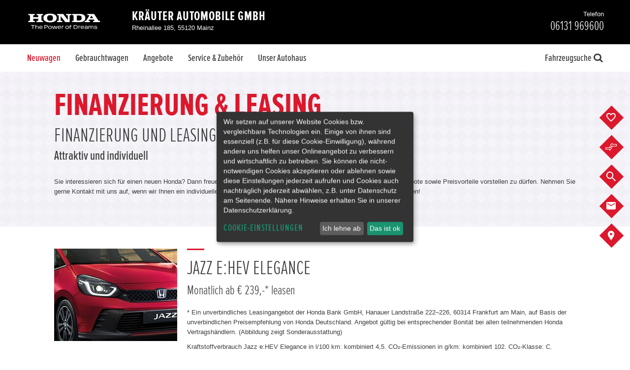

--- FILE ---
content_type: text/html;charset=UTF-8
request_url: https://www.honda-kraeuter-mainz.de/de/neuwagen/finanzierung-und-leasing/
body_size: 46389
content:

	<!DOCTYPE html><html id="honda" class="page-financing product--dws " lang="de" data-domain="www.honda-kraeuter-mainz.de" data-locale="de"><head>
<!-- TEST --><link rel="stylesheet" type="text/css" href="/userdata/35295/layout/sass/grid.min.css?v=28"><!-- TEST --><script>
	var utm_campaign = "";
	var utm_medium = "";
	var utm_medium_cpc = "";
	var utm_source = "";
	var campaignChannel = "";
	
	if(document.referrer !== "" || utm_medium !== "" || utm_source !== ""){
			
		var checkSocial = ["facebook", "instagram", "twitter", "linkedin"];

		for (i=0; i < checkSocial.length; i++) {

			if (document.referrer.indexOf( checkSocial[i] ) !== -1 ){
				campaignChannel = "Social";
				break;
			}
		}

		if(campaignChannel == ""){
			if(utm_medium == "organic"){
				campaignChannel = "Organic";
			}else if(utm_medium == "cpc" || utm_medium == "ppc" || utm_medium == "paidsearch"){
				campaignChannel = "Paid";
			}else if(utm_medium == "banner"){ 
				campaignChannel = "Display";
			}else if(utm_medium == "referral"){ 
				campaignChannel = "Referral";
			}
		}

		if(campaignChannel == ""){

			if(utm_source.charAt(0) == "S" || document.referrer.indexOf( "google" ) !== -1 || document.referrer.indexOf( "bing" ) !== -1){
				campaignChannel = "Search";
			}else if(utm_source == "email"){
				campaignChannel = "Email";
			}else if(document.referrer == ""){
				campaignChannel = "Direct";
			}else if(document.referrer !== "" && document.referrer.indexOf( window.location.host ) == -1 ){
				campaignChannel = "Referral";
			}else if(document.referrer !== "" && document.referrer.indexOf( window.location.host ) !== -1 ){
				campaignChannel = "";
			}else{
				/*This is now happening when document.referrer is empty and there are utm params not matching anything of the above*/
				campaignChannel = "Other";
			}

		}
	}else{
		campaignChannel = "Direct";
	}
</script><!-- branded honda | 26--><link rel="stylesheet" type="text/css" href="/userdata/35295/layout/sass-honda/facelift2020/template_fonts.min.css?v=28"><link rel="stylesheet" type="text/css" href="/userdata/35295/layout/sass-honda/facelift2020/plugins.min.css?v=28"><link rel="stylesheet" type="text/css" href="/userdata/35295/layout/sass-honda/facelift2020/pages.min.css?v=28"><link rel="stylesheet" type="text/css" href="/userdata/35295/layout/sass-honda/facelift2020/vehicle.min.css?v=28"><meta name="viewport" content="width=device-width"><meta name="format-detection" content="telephone=no">	
	
				
		
	
													
	





	




                                            
<link rel="icon" href="/userdata/34443/layout/img/favicon.ico" type="image/x-icon" /><link rel="shortcut icon" href="/userdata/34443/layout/img/honda_logo_h_120x120.png" type="image/x-icon"><link rel="apple-touch-icon" sizes="120x120" href="/userdata/34443/layout/img/honda_logo_h_120x120.png"><link rel="apple-touch-icon" sizes="144x144" href="/userdata/34443/layout/img/honda_logo_h_144x144.png"><link rel="apple-touch-icon" sizes="180x180" href="/userdata/34443/layout/img/honda_logo_h_180x180.png">		<script type="application/ld+json">{"@context": "http://schema.org","@type": "BreadcrumbList","itemListElement": [{"@type": "ListItem","position": 1,"item": {"@id": "https://www.honda-kraeuter-mainz.de/de/neuwagen","name": "Neuwagen"}},{"@type": "ListItem","position": 2,"item": {"@id": "https://www.honda-kraeuter-mainz.de/de/neuwagen/finanzierung-und-leasing/","name": "Finanzierung & Leasing"}}]}</script>

<meta name="description" content="Finden Sie hier unsere aktuellen Honda Finanzierungs- und Leasing Angebote sowie weitere interessante Angebote unseres Autohauses."><meta name="keywords" content=""><title>Unsere aktuellen Finanzierungs- und Leasing Angebote</title><meta name="google-site-verification" content="NTiYkVFX2bvPoEvLGyCA9yqS08DKqq9vsquimk1lHy0" />

<script type="text/javascript">(function () {if (localStorage && typeof localStorage.setItem === 'function' && typeof localStorage.getItem === 'function' && typeof localStorage.removeItem === 'function') {var now = (new Date()).getTime();if (localStorage.getItem('leadTrackerPhone') && localStorage.getItem('leadTrackerPhone').length > 0 && localStorage.getItem('leadTrackerPhone').trim().replace(/0/gi, '') === '') {localStorage.removeItem('leadTrackerPhone');localStorage.removeItem('leadTrackerEMail');}if (localStorage.getItem('leadTrackerFirstVisit') < now - 2592000000) {localStorage.removeItem('leadTrackerFirstVisit');localStorage.removeItem('leadTrackerMdxSource');localStorage.removeItem('leadTrackerPhone');localStorage.removeItem('leadTrackerEMail');}window.leadTrackerInject = function (options) {var value;if (options.wrapper.indexOf('[phone]') !== -1) {value = (options.subItem ? localStorage.getItem('leadTrackerPhone_' + options.subItem) : false) || localStorage.getItem('leadTrackerPhone') || options.defaultPhone || '';if (!options.showIfEmpty && !value) {document.getElementById(options.id).outerHTML = '<!-- [Lead Tracker] No phone set -->';return;}options.wrapper = options.wrapper.replace(/\[phone\]/g, value);}if (options.wrapper.indexOf('[email]') !== -1) {value = (options.subItem ? localStorage.getItem('leadTrackerEMail_' + options.subItem) : false) || localStorage.getItem('leadTrackerEMail') || options.defaultEmail || '';if (!options.showIfEmpty && !value) {document.getElementById(options.id).outerHTML = '<!-- [Lead Tracker] No email set -->';return;}options.wrapper = options.wrapper.replace(/\[email\]/g, value);}document.getElementById(options.id).outerHTML = options.wrapper;};} else {window.leadTrackerInject = function (options) {if (!options.showIfEmpty && ((options.wrapper.indexOf('[phone]') !== -1 && !option.defaultPhone) || (options.wrapper.indexOf('[email]') !== -1 && !option.defaultEmail))) {return;}document.getElementById(options.id).outerHTML = options.wrapper.replace(/\[phone\]/g, options.defaultPhone || '').replace(/\[email\]/g, options.defaultEmail || '');};}})();</script><style>.klaro .cookie-modal .cm-list-label .slider::before,.klaro .context-notice .cm-list-label .slider::before,.klaro .cookie-notice .cm-list-label .slider::before {background-color: #5c5c5cb3 !important;}.klaro .cookie-modal .slider,.klaro .context-notice .slider,.klaro .cookie-notice .slider {box-shadow: none !important;}@media (min-width: 1024px) {.klaro .cookie-notice:not(.cookie-modal-notice) {top: 50% !important;left: 50% !important;right: 0% !important;bottom: auto !important;transform: translate(-50%, -50%) !important;}}[data-type="placeholder"] {position: absolute !important;height: 100% !important;width: 100% !important;}/*.cm-purpose:nth-last-child(3) .slider {display: none !important;}*/</style><script defer type="application/javascript" src="/userdata/35295/layout/js/klaro_cookie_banner/klarocfg-v2.js?v=28"></script><script defer data-config="klaroConfig" type="application/javascript" src="/userdata/35295/layout/js/klaro_cookie_banner/klarocookiebanner.js?v=28"></script><script type="text/javascript" src="/userdata/11111/layout/sdk/mdx-sdk-helper.js"></script><script>
		if (typeof Object.assign !== 'function') {
			// Must be writable: true, enumerable: false, configurable: true
			Object.defineProperty(Object, "assign", {
				value: function assign(target, varArgs) { // .length of function is 2
				'use strict';
				if (target === null || target === undefined) {
					throw new TypeError('Cannot convert undefined or null to object');
				}

				var to = Object(target);

				for (var index = 1; index < arguments.length; index++) {
					var nextSource = arguments[index];

					if (nextSource !== null && nextSource !== undefined) { 
					for (var nextKey in nextSource) {
						// Avoid bugs when hasOwnProperty is shadowed
						if (Object.prototype.hasOwnProperty.call(nextSource, nextKey)) {
						to[nextKey] = nextSource[nextKey];
						}
					}
					}
				}
				return to;
				},
				writable: true,
				configurable: true
			});
		}
	function dataLayerMapping (dataLayers) {window.dataLayer = window.dataLayer || [];Object.assign(window.dataLayer, dataLayers[0]);
			var parseQueryString = function() {

				var str = window.location.search;
				var objURL = {};

				str.replace(
					new RegExp("([^?=&]+)(=([^&]*))?", "g"),
					function($0, $1, $2, $3) {
						objURL[$1] = $3;
					}
				);
				return objURL;
			};

			var paramsQuerysString = parseQueryString();
		var mdxDataLayer = {"routeName":"/main/de/newcars/financing","navigationRoute":"/main/de/newcars/financing","NavigationName":"Finanzierung & Leasing","navigationDomain":"www.honda-kraeuter-mainz.de","contentLocale":"de","CollectorID":"UA-137018444-3","MDXDealerID":"109985","mdxMasterAccountID":"34443","ContentType":"Content","ContentArea":"Finanzierung & Leasing","LogTimeStamp":"1764007758"};if (dataLayer.GATrackingCode) {mdxDataLayer.GATrackingCode = dataLayer.GATrackingCode;mdxDataLayer.DealerID = dataLayer.GATrackingCode;}if (dataLayer.LocationGaid) {mdxDataLayer.LocationGaid = dataLayer.LocationGaid;mdxDataLayer.GroupCollectorID = dataLayer.LocationGaid;}if (dataLayer.CollectorID) {mdxDataLayer.CollectorID = dataLayer.CollectorID;}if (dataLayer.GATrackingCode) { mdxDataLayer.GATrackingCode = dataLayer.GATrackingCode; }if (dataLayer.LocationGaid) { mdxDataLayer.LocationGaid = dataLayer.LocationGaid; }if (dataLayer.CollectorID) { mdxDataLayer.CollectorID = dataLayer.CollectorID; }if (dataLayer.dealerID) { mdxDataLayer.mdxDealerId = dataLayer.dealerID; }if (dataLayer.NavigationName) { mdxDataLayer.NavigationName = dataLayer.NavigationName; }if (dataLayer.GATrackingCode) {mdxDataLayer.GATrackingCode = dataLayer.GATrackingCode;}if (dataLayer.LocationGaid) {mdxDataLayer.LocationGaid = dataLayer.LocationGaid;}if (dataLayer.CollectorID) {mdxDataLayer.CollectorID = dataLayer.CollectorID;}if (dataLayer.vendorNumber) {mdxDataLayer.CD2 = dataLayer.vendorNumber;}if (dataLayer.VehicleDealerId || dataLayer.dealerID) {mdxDataLayer.CD4 = dataLayer.VehicleDealerId || dataLayer.dealerID;}if (dataLayer.VehicleCustomerId || dataLayer.customerID) {mdxDataLayer.CD5 = dataLayer.VehicleCustomerId || dataLayer.customerID;}				if (dataLayer.VehicleDealerCity) {
					mdxDataLayer.CD6 = dataLayer.VehicleDealerCity;
				}
			if (dataLayer.VehicleDealerName) {mdxDataLayer.CD7 = dataLayer.VehicleDealerName;}if (paramsQuerysString['km_from'] || paramsQuerysString['km_to']) {mdxDataLayer.CD11 = (paramsQuerysString['km_from'] || 'NS') + ' - ' + (paramsQuerysString['km_to'] || 'NS');}if (paramsQuerysString['price_from'] || paramsQuerysString['price_to']) {mdxDataLayer.CD19 = (paramsQuerysString['price_from'] || 'NS') + ' - ' + (paramsQuerysString['price_to'] || 'NS');}if (dataLayer.VehicleModel) {mdxDataLayer.CD12 = dataLayer.VehicleModel;}if (dataLayer.VehicleMdxId) {mdxDataLayer.CD13 = dataLayer.VehicleMdxId;}if (dataLayer.VehicleDealerMKey) {mdxDataLayer.CD15 = dataLayer.VehicleDealerMKey;}if (dataLayer.NavigationName) {mdxDataLayer.CD20 = dataLayer.NavigationName;}window.dataLayer = [mdxDataLayer];window.gtmAdditionalData = {VehicleName: dataLayer.VehicleName,VehicleModelId: dataLayer.VehicleModelId};return 'dataLayer';}</script><script type="text/plain" data-type="application/javascript" data-name="modix-analytics">
  var _paq = _paq || [];
  
   _paq.push(["setCustomDimension","1", "finance"]);
 _paq.push(["setCustomDimension","21", "36899"]);<!-- WebsiteID -->
 
  _paq.push(['trackPageView']);
  _paq.push(['enableLinkTracking']);
  _paq.push(['setVisitorCookieTimeout', 12960000]);
  (function() {    
    var matomo="https://analytics.eu-central-1.eu.mdxprod.io/";
    _paq.push(['setTrackerUrl', matomo+'mdx-tracking.php']);
    _paq.push(['setSiteId', 4840]);
    _paq.push(['addTracker', matomo+'mdx-tracking.php', 4279]); //collector

    var d=document, g=d.createElement('script'), s=d.getElementsByTagName('script')[0];
    g.type='text/javascript'; g.async=true; g.defer=true; g.src=matomo+'analytics.js'; s.parentNode.insertBefore(g,s);
  })();
</script>
<script type="text/plain" data-type="application/javascript" data-name="modix-analytics" data-src="/userdata/11111/layout/sdk/mdx-sdk-helper.js"></script>
<script type="text/plain" data-type="application/javascript" data-name="modix-analytics" data-src="/userdata/11111/layout/sdk/mdx-sdk-modixanalytics.js?version=2"></script>
<noscript><iframe src="//www.googletagmanager.com/ns.html?id=GTM-KCK8RSZ"
height="0" width="0" style="display:none;visibility:hidden"></iframe></noscript>
<script type="text/plain" data-type="application/javascript" data-name="google-analytics">
var dataLayer = [{"navigationLiteralRoute":"\/de\/neuwagen\/finanzierung-und-leasing","navigationDomain":"www.honda-kraeuter-mainz.de","NavigationName":"Finanzierung & Leasing","ContentType":"Content","ContentArea":"Finanzierung & Leasing","contentTitle":"Unsere aktuellen Finanzierungs- und Leasing Angebote","contentLocale":"de","customerID":"109985","dealerID":"36899","mdxSource":null,"LogTimeStamp":1764007758,"LogReferrer":"","GATrackingCode":"UA-156249797-5"}];
var dataLayerName = 'dataLayer';(function(w,d,s,l,i){w[l]=w[l]||[];w[l].push({'gtm.start':
new Date().getTime(),event:'gtm.js'});var f=d.getElementsByTagName(s)[0],
j=d.createElement(s),dl=l!='dataLayer'?'&l='+l:'';j.async=true;j.src='//www.googletagmanager.com/gtm.js?id='+i+dl;f.parentNode.insertBefore(j,f);
})(window,document,'script',dataLayerName,'GTM-KCK8RSZ');
</script>
</head><body data-dir="/userdata/34443/layout"><script type="text/plain" data-type="application/javascript" data-name="google-analytics" data-src="/userdata/35295/layout/js/gtm-tracking.js?v=28"></script><svg aria-hidden="true" style="position: absolute; width: 0; height: 0; overflow: hidden;" version="1.1" xmlns="http://www.w3.org/2000/svg" xmlns:xlink="http://www.w3.org/1999/xlink">
	<defs>
		<symbol id="-svg-honda" viewBox="0 0 24 24">
			<title></title>
			<path d="M17.023 5.585c0.262 0.019 0.467 0.041 0.69 0.071 0 0-0.251 4.022-0.365 5.726-0.12 1.793-0.331 4.812-0.528 7.093 0 0-0.368 0.059-0.977 0.093-0.642 0.036-0.927 0.041-0.927 0.041-0.264-1.005-0.59-2.399-0.961-2.993-0.302-0.483-0.765-0.535-1.029-0.571-0.413-0.057-0.762-0.065-0.924-0.060 0 0-0.001 0-0.002 0s-0.001 0-0.002 0c-0.161-0.005-0.51 0.004-0.924 0.060-0.264 0.036-0.727 0.088-1.029 0.571-0.371 0.595-0.697 1.989-0.961 2.993 0 0-0.285-0.004-0.927-0.041-0.61-0.035-0.977-0.093-0.977-0.093-0.197-2.281-0.408-5.3-0.528-7.093-0.114-1.704-0.366-5.726-0.366-5.726 0.223-0.030 0.428-0.052 0.69-0.071 0.194-0.014 0.631-0.031 0.631-0.031 0.439 1.956 0.612 2.854 0.968 4.27 0.342 1.359 0.607 2.619 1.065 3.231 0.465 0.62 1.085 0.755 1.507 0.803 0.219 0.024 0.378 0.035 0.851 0.037 0.473-0.002 0.632-0.013 0.851-0.037 0.422-0.047 1.042-0.183 1.507-0.803 0.458-0.612 0.723-1.872 1.064-3.231 0.357-1.416 0.529-2.314 0.968-4.27v0c0.002 0 0.439 0.018 0.633 0.031zM21.536 10.511c-0.021 1.618-0.16 2.712-0.239 3.469-0.055 0.52-0.272 2.080-0.55 2.888-0.383 1.11-0.726 1.433-1.131 1.763-0.74 0.603-1.96 0.79-2.22 0.836-1.376 0.248-4.163 0.292-5.394 0.291-1.23 0.002-4.017-0.043-5.394-0.291-0.26-0.047-1.48-0.233-2.22-0.836-0.405-0.331-0.749-0.654-1.131-1.763-0.278-0.807-0.495-2.369-0.55-2.888-0.081-0.757-0.22-1.85-0.241-3.469-0.013-0.978 0.007-1.886 0.078-2.581 0.26-2.554 1.964-3.093 3.46-3.345 0.754-0.127 2.093-0.234 2.952-0.269 0.751-0.047 2.521-0.072 3.046-0.072s2.295 0.024 3.046 0.073c0.859 0.035 2.199 0.142 2.953 0.269 1.496 0.25 3.2 0.791 3.459 3.345v0c0.071 0.695 0.091 1.603 0.078 2.58zM20.457 7.926c-0.204-1.597-0.997-2.401-2.696-2.704-0.792-0.142-1.859-0.241-2.87-0.291-0.811-0.055-2.145-0.082-2.891-0.075-0.745-0.007-2.080 0.021-2.891 0.075-1.011 0.050-2.077 0.15-2.87 0.291-1.699 0.303-2.492 1.107-2.696 2.704-0.137 1.071-0.156 3.064-0.065 4.294 0.151 2.040 0.332 3.264 0.592 4.147 0.227 0.772 0.51 1.292 0.923 1.665 0.688 0.623 1.636 0.756 2.192 0.839 1.201 0.179 3.225 0.24 4.815 0.241 1.59-0.001 3.614-0.062 4.815-0.241 0.556-0.083 1.504-0.216 2.192-0.839 0.412-0.373 0.695-0.892 0.923-1.665 0.26-0.882 0.44-2.105 0.592-4.147 0.090-1.23 0.072-3.223-0.065-4.294z"></path>
		</symbol>
		<symbol id="-svg-location" viewBox="0 0 24 24">
			<title></title>
			<path d="M12 1.148h0.525c1.040 0.1 1.996 0.348 2.884 0.724l-0.064-0.024c1.048 0.436 1.94 1.048 2.682 1.807l0.002 0.002c0.79 0.771 1.443 1.679 1.921 2.686l0.024 0.057c0.431 0.959 0.681 2.079 0.681 3.258 0 0.037-0 0.075-0.001 0.112l0-0.006c-0.012 0.54-0.11 1.053-0.283 1.531l0.011-0.033c-0.2 0.605-0.436 1.126-0.722 1.615l0.021-0.040c-0.331 0.525-0.661 1.070-1.031 1.614-0.341 0.526-0.693 0.983-1.078 1.41l0.009-0.010-5.582 6.36-5.504-6.34c-0.359-0.415-0.705-0.872-1.020-1.351l-0.030-0.049c-0.37-0.545-0.7-1.089-1.031-1.614-0.274-0.452-0.512-0.974-0.686-1.524l-0.014-0.052c-0.162-0.444-0.261-0.958-0.272-1.492l-0-0.005c0.014-1.225 0.299-2.38 0.799-3.413l-0.021 0.048c0.502-1.063 1.155-1.971 1.943-2.74l0.002-0.002c0.75-0.761 1.649-1.373 2.65-1.789l0.053-0.020c0.824-0.348 1.779-0.596 2.778-0.697l0.042-0.003h0.311zM12 0h-0.622c-1.152 0.102-2.215 0.372-3.202 0.785l0.071-0.026c-1.217 0.501-2.253 1.212-3.109 2.098l-0.002 0.003c-0.845 0.869-1.544 1.886-2.054 3.006l-0.027 0.067c-0.493 1.087-0.78 2.358-0.78 3.695 0 0.069 0.001 0.137 0.002 0.205l-0-0.010c0.003 0.697 0.123 1.366 0.344 1.987l-0.013-0.042c0.222 0.691 0.499 1.29 0.838 1.847l-0.021-0.038 1.050 1.673c0.389 0.566 0.766 1.054 1.167 1.521l-0.019-0.023 6.379 7.254 6.379-7.371c0.382-0.444 0.759-0.932 1.109-1.439l0.038-0.058 1.050-1.673c0.317-0.519 0.594-1.118 0.8-1.748l0.017-0.060c0.207-0.579 0.328-1.248 0.331-1.944v-0.001c0.001-0.058 0.002-0.126 0.002-0.195 0-1.337-0.287-2.608-0.803-3.753l0.023 0.058c-0.539-1.18-1.238-2.19-2.083-3.056l0.002 0.002c-0.829-0.83-1.818-1.5-2.916-1.961l-0.060-0.022c-0.927-0.388-2.001-0.663-3.123-0.774l-0.047-0.004zM12 5.737c2.148 0 3.89 1.742 3.89 3.89s-1.742 3.89-3.89 3.89c-2.148 0-3.89-1.742-3.89-3.89v0c0-2.148 1.742-3.89 3.89-3.89v0zM12 4.376c-0.006-0-0.013-0-0.019-0-2.879 0-5.212 2.334-5.212 5.212s2.334 5.212 5.212 5.212c2.879 0 5.212-2.334 5.212-5.212v0c0-0.012 0-0.025 0-0.039 0-2.868-2.325-5.193-5.193-5.193-0 0-0 0-0 0v0z"></path>
		</symbol>
		<symbol id="-svg-flags" viewBox="0 0 24 24">
			<title></title>
			<path d="M10.624 11.158l0.771 1.567 0.349-0.687-3.47-6.977h-0.108c-0.301 0-0.518 0.265-0.747 0.422s-0.723 0.566-1.109 0.795c-0.667 0.324-1.444 0.594-2.256 0.771l-0.070 0.013c-0.853 0.197-1.581 0.429-2.283 0.711l0.102-0.036c-0.673 0.365-1.253 0.764-1.786 1.217l0.015-0.012s-0.072 0.072 0 0.121l0.169 0.374c0.868 1.783 1.735 3.615 2.615 5.35 0 0.121 0.084 0.169 0.133 0.145 0.825-0.826 1.864-1.438 3.026-1.749l0.047-0.011c0.88-0.229 1.783-0.374 2.639-0.651 0.682-0.249 1.265-0.623 1.748-1.097l-0.001 0.001c0.070-0.079 0.141-0.165 0.209-0.254l0.008-0.011zM9.419 8.748c-0.169 0.157-0.566 0.506-0.964 0.819l-0.566-1.217c0.422-0.289 0.819-0.615 1-0.759zM7.624 5.759l0.253-0.193 0.446 0.928c-0.181 0.133-0.578 0.434-1 0.723l-0.446-0.892c0.253-0.193 0.482-0.386 0.747-0.566zM6.515 7.724c0.311-0.17 0.571-0.333 0.82-0.511l-0.025 0.017 0.566 1.121c-0.22 0.161-0.473 0.321-0.735 0.464l-0.036 0.018-0.458 0.205-0.554-1.133zM5.623 7.001l0.446 0.916c-0.413 0.152-0.929 0.301-1.458 0.418l-0.085 0.016-0.494-0.964zM4.539 8.41l0.554 1.121c0.626-0.161 1.137-0.326 1.634-0.517l-0.104 0.035 0.603 1.205c-0.437 0.153-0.968 0.291-1.513 0.388l-0.066 0.010-0.554-1.097c-0.458 0.133-0.952 0.229-1.374 0.386l-0.578-1.121c0.482-0.157 0.94-0.289 1.398-0.41zM2.382 13.46l-0.542-1.121c0.229-0.157 0.627-0.398 1.036-0.639l-0.53-1.072-1.024 0.651-0.59-1.133 1.060-0.59-0.518-1.036c0.402-0.265 0.864-0.497 1.352-0.673l0.046-0.014 0.47 0.976c-0.157 0.050-0.289 0.103-0.416 0.165l0.018-0.008-0.157 0.072-0.795 0.518 0.554 1.133 0.795-0.494 0.554-0.241 0.542 1.085c-0.161 0.048-0.296 0.101-0.427 0.164l0.017-0.007-0.157 0.072c-0.241 0.121-0.518 0.277-0.795 0.446l0.554 1.109zM4.515 13.339c-0.243 0.112-0.448 0.229-0.643 0.36l0.016-0.010-0.446-0.844c0.208-0.131 0.46-0.271 0.72-0.399l0.051-0.023c0.166-0.088 0.362-0.17 0.565-0.234l0.026-0.007 0.434 0.88c-0.241 0.108-0.482 0.169-0.723 0.277zM4.828 12.134l-0.566-1.145c0.356-0.115 0.818-0.231 1.289-0.324l0.085-0.014 0.542 1.133c-0.54 0.12-0.992 0.253-1.431 0.411l0.081-0.026zM6.696 12.616v0l-0.41-0.819c0.619-0.142 1.139-0.299 1.644-0.487l-0.089 0.029 0.41 0.844c-0.542 0.217-1.060 0.325-1.494 0.47zM8.25 11.158l-0.458 0.193-0.542-1.121c0.156-0.058 0.287-0.118 0.412-0.188l-0.015 0.008c0.303-0.147 0.564-0.312 0.804-0.501l-0.009 0.007 0.566 1.121c-0.222 0.189-0.471 0.361-0.736 0.506l-0.023 0.012zM9.455 11.544l-0.422-0.783c0.386-0.313 0.771-0.687 0.94-0.856l0.482 0.988c-0.096 0.072-0.193 0.169-0.301 0.241zM12.48 13.496l-0.349 0.711 2.217 4.495c0.047 0.125 0.166 0.213 0.305 0.213 0.18 0 0.325-0.146 0.325-0.325 0-0.066-0.020-0.127-0.053-0.178l0.001 0.001zM23.048 8.35c-0.454-0.346-0.982-0.625-1.553-0.809l-0.037-0.010c-1.060-0.337-2.157-0.566-3.205-0.916-0.485-0.16-0.905-0.39-1.274-0.681l0.009 0.007-0.916-0.699c-0.169-0.133-0.325-0.265-0.458-0.145l-6.664 13.352c-0.033 0.050-0.052 0.111-0.052 0.177 0 0.18 0.146 0.325 0.325 0.325 0.139 0 0.258-0.088 0.305-0.211l0.001-0.002 3.724-7.556c0.297 0.305 0.616 0.585 0.955 0.84l0.021 0.015c0.708 0.461 1.547 0.788 2.448 0.924l0.034 0.004c0.615 0.145 1.205 0.277 1.868 0.47 0.977 0.379 1.811 0.927 2.507 1.615l-0.001-0.001c1.012-2.157 1.976-4.109 2.916-5.953-0.284-0.25-0.594-0.495-0.917-0.723l-0.035-0.024zM18.228 7.025l1.591 0.386-0.482 0.988c-0.615-0.151-1.13-0.316-1.629-0.512l0.087 0.030zM20.638 8.82l-0.542 1.109c-0.422-0.157-0.916-0.253-1.374-0.386l-0.554 1.133c-0.613-0.109-1.144-0.247-1.658-0.421l0.079 0.023 0.603-1.205c0.421 0.16 0.96 0.325 1.511 0.461l0.104 0.021 0.554-1.121c0.446 0.096 0.904 0.229 1.35 0.386zM17.722 7.916l-0.554 1.133-0.458-0.205c-0.299-0.161-0.551-0.321-0.791-0.496l0.020 0.014 0.566-1.133c0.289 0.193 0.566 0.374 0.795 0.494zM15.999 5.591c0.313 0.253 0.651 0.458 0.952 0.723v0l-0.434 0.868c-0.422-0.289-0.819-0.59-1-0.723zM14.998 7.615c0.296 0.255 0.622 0.508 0.96 0.745l0.040 0.026-0.566 1.205c-0.398-0.313-0.795-0.663-0.964-0.819zM14.408 11.616l-0.157-0.121-0.844-0.639 0.506-1.012c0.169 0.169 0.554 0.542 0.94 0.856zM14.878 10.688l0.566-1.133c0.232 0.196 0.493 0.372 0.772 0.519l0.024 0.011c0.111 0.062 0.242 0.123 0.378 0.174l0.020 0.007-0.542 1.121-0.458-0.193c-0.289-0.159-0.537-0.327-0.769-0.514l0.010 0.008zM17.288 12.7c-0.518-0.145-1.048-0.277-1.554-0.434l0.422-0.88c0.416 0.159 0.935 0.316 1.467 0.441l0.087 0.017zM17.758 11.821l0.542-1.133c0.556 0.106 1.017 0.223 1.469 0.363l-0.095-0.025-0.566 1.145c-0.375-0.125-0.845-0.246-1.325-0.338l-0.073-0.012zM20.011 13.725c-0.347-0.227-0.746-0.416-1.172-0.546l-0.033-0.009h-0.108l0.446-0.916c0.229 0.071 0.424 0.153 0.61 0.25l-0.020-0.009c0.311 0.15 0.563 0.291 0.808 0.443l-0.037-0.021zM22.12 12.363l-0.554 1.121-1.097-0.663 0.554-1.109c-0.277-0.169-0.554-0.325-0.795-0.446l-0.217-0.072c-0.115-0.058-0.251-0.112-0.393-0.152l-0.017-0.004 0.542-1.085 0.554 0.241 0.807 0.434 0.554-1.133-0.844-0.458-0.157-0.072c-0.109-0.054-0.24-0.107-0.376-0.151l-0.021-0.006 0.554-1 0.217 0.084c0.462 0.175 0.859 0.378 1.23 0.618l-0.025-0.015-0.506 1 1.060 0.675-0.554 1.205c-0.217-0.157-0.639-0.434-1.060-0.687l-0.53 1.072c0.398 0.205 0.819 0.458 1.048 0.603z"></path>
		</symbol>
		<symbol id="-svg-family" viewBox="0 0 24 24">
			<title></title>
			<path d="M8.631 7.721c0.869-0.102 1.537-0.835 1.537-1.724 0-0.043-0.002-0.086-0.005-0.128l0 0.006c0.013-0.075 0.020-0.16 0.020-0.248 0-0.847-0.686-1.533-1.533-1.533s-1.533 0.686-1.533 1.533c0 0.088 0.007 0.173 0.021 0.257l-0.001-0.009c-0.003 0.038-0.005 0.082-0.005 0.127 0 0.874 0.647 1.598 1.488 1.717l0.009 0.001zM14.804 7.842c0.903-0.103 1.598-0.863 1.598-1.784 0-0.043-0.002-0.085-0.004-0.128l0 0.006c0.003-0.038 0.005-0.082 0.005-0.127 0-0.88-0.714-1.594-1.594-1.594s-1.594 0.714-1.594 1.594c0 0.045 0.002 0.089 0.005 0.132l-0-0.006c-0.003 0.037-0.004 0.080-0.004 0.123 0 0.918 0.69 1.676 1.579 1.782l0.009 0.001zM19.908 13.47c0.002 0 0.003 0 0.005 0 0.557 0 1.009-0.452 1.009-1.009 0-0.036-0.002-0.071-0.005-0.105l0 0.004c0-0.557-0.452-1.009-1.009-1.009s-1.009 0.452-1.009 1.009v0c-0.003 0.030-0.005 0.065-0.005 0.101 0 0.557 0.452 1.009 1.009 1.009 0.002 0 0.004 0 0.005-0h-0zM22.086 16.254l-0.767-2.169c-0.097-0.254-0.334-0.433-0.614-0.444l-0.001-0h-1.715l-0.464-0.504c0.012-0.042 0.019-0.091 0.019-0.141s-0.007-0.099-0.020-0.145l0.001 0.004-0.817-3.843-0.050-0.121c-0.152-0.39-0.515-0.665-0.946-0.686l-0.002-0h-3.762c-0.43 0.019-0.793 0.29-0.946 0.669l-0.003 0.007v0.010s0 0 0 0v0.161l-0.313 1.442-0.696-1.735v-0.091c-0.126-0.423-0.512-0.727-0.969-0.727-0.014 0-0.028 0-0.042 0.001l0.002-0h-2.723c-0.439 0.003-0.81 0.286-0.946 0.679l-0.002 0.007v0.091l-1.372 3.893c-0.009 0.041-0.015 0.088-0.015 0.136s0.005 0.095 0.016 0.14l-0.001-0.004-0.474 0.716h-1.906c-0.357 0-0.646 0.289-0.646 0.646v0 2.491c0 0 0 0 0 0 0 0.253 0.202 0.458 0.453 0.464h0.212v2.158c0 0.301 0.244 0.545 0.545 0.545v0h0.141c0.002 0 0.003 0 0.005 0 0.139 0 0.265-0.054 0.358-0.141l-0 0c0.092 0.087 0.217 0.141 0.354 0.141 0.003 0 0.006-0 0.009-0h0.131c0 0 0 0 0 0 0.303 0 0.549-0.243 0.555-0.544v-4.156c0.051-0.030 0.095-0.067 0.13-0.11l0.001-0.001 0.898-1.352c0.282-0.091 0.454-0.514 0.504-0.656l0.504-1.422-0.414 3.429c-0.004 0.023-0.006 0.050-0.006 0.078 0 0.121 0.044 0.232 0.118 0.316l-0.001-0.001c0.094 0.098 0.226 0.16 0.373 0.161h0.454v3.48c0.006 0.425 0.351 0.767 0.777 0.767 0 0 0 0 0 0v0c0.001 0 0.002 0 0.004 0 0.233 0 0.442-0.105 0.58-0.271l0.001-0.001c0.14 0.167 0.348 0.272 0.581 0.272 0.001 0 0.003 0 0.004 0h-0c0.009 0 0.020 0.001 0.030 0.001 0.423 0 0.767-0.343 0.767-0.767 0-0 0-0 0-0.001v0-3.47h0.454c0.002 0 0.005 0 0.008 0 0.145 0 0.275-0.062 0.365-0.161l0-0c0.112-0.084 0.183-0.216 0.183-0.364 0-0.014-0.001-0.027-0.002-0.041l0 0.002-0.424-3.49 0.484 1.473c0.045 0.116 0.095 0.216 0.155 0.309l-0.004-0.007c0.085 0.106 0.198 0.187 0.328 0.231l0.005 0.001c0.030 0.005 0.065 0.008 0.101 0.008s0.071-0.003 0.105-0.008l-0.004 0.001c0.289-0.003 0.536-0.184 0.634-0.439l0.002-0.005 0.635-1.795v7.575c0 0.524 0.425 0.948 0.948 0.948v0h0.061c0 0 0 0 0 0 0.309 0 0.584-0.15 0.755-0.381l0.002-0.003c0.174 0.232 0.447 0.382 0.756 0.383h0.152c0.524 0 0.948-0.424 0.948-0.948v0-7.575l0.565 1.816c0.078 0.212 0.259 0.369 0.48 0.413l0.004 0.001 1.13 1.281-0.303 2.229c-0.001 0.011-0.002 0.024-0.002 0.036 0 0.094 0.035 0.181 0.093 0.246l-0-0c0.067 0.074 0.163 0.121 0.271 0.121 0.001 0 0.001 0 0.002 0h0.192v1.876c0 0.284 0.23 0.514 0.514 0.514v0 0c0.004 0 0.008 0 0.012 0 0.123 0 0.235-0.046 0.321-0.122l-0.001 0c0.085 0.075 0.197 0.121 0.32 0.121 0.004 0 0.009-0 0.013-0l-0.001 0c0.003 0 0.007 0 0.010 0 0.284 0 0.514-0.23 0.514-0.514 0-0 0-0 0-0v0-1.886h0.171c0.001 0 0.002 0 0.004 0 0.201 0 0.363-0.163 0.363-0.363 0-0.018-0.001-0.035-0.004-0.052l0 0.002-0.081-0.474c0.083 0.139 0.233 0.23 0.403 0.232h0c0.023 0.005 0.049 0.007 0.076 0.007s0.053-0.003 0.078-0.008l-0.003 0c0.178-0.064 0.303-0.231 0.303-0.428 0-0.049-0.008-0.096-0.022-0.14l0.001 0.003zM3.628 13.541c0.567-0.042 1.010-0.513 1.010-1.086 0-0.022-0.001-0.044-0.002-0.066l0 0.003c0-0.577-0.467-1.044-1.044-1.044s-1.044 0.467-1.044 1.044v0c-0.001 0.018-0.002 0.039-0.002 0.061 0 0.599 0.483 1.085 1.080 1.089h0z"></path>
		</symbol>
		<symbol id="-svg-buildings" viewBox="0 0 24 24">
			<title></title>
			<path d="M8.79 11.711h2.675v-7.951h-6.474v5.8h3.799zM8.79 5.29h1.070v1.070h-1.070zM7.719 8.469h-1.070v-1.070h1.070zM7.719 6.328h-1.070v-1.070h1.070zM8.79 8.469v-1.070h1.070v1.070zM1.299 20.24h2.718v-1.605h1.070v1.562h2.697v-9.535h-6.485zM5.076 12.385h1.070v1.070h-1.070zM5.076 14.472h1.070v1.070h-1.070zM5.076 16.559h1.070v1.070h-1.070zM2.936 12.385h1.070v1.070h-1.070zM2.936 14.472h1.070v1.070h-1.070zM2.936 16.559h1.070v1.070h-1.070zM8.704 20.24h2.718v-1.605h1.070v1.562h2.718v-7.491h-6.485zM12.492 14.472h1.070v1.070h-1.070zM12.492 16.559h1.070v1.070h-1.070zM10.352 14.472h1.070v1.070h-1.070zM10.352 16.559h1.070v1.070h-1.070zM16.216 4.274v15.924h2.718v-1.562h1.070v1.562h2.697v-14.982zM18.924 17.565h-1.070v-1.070h1.070zM18.924 15.478h-1.070v-1.070h1.070zM18.924 13.391h-1.070v-1.070h1.070zM18.924 11.251h-1.070v-1.070h1.070zM18.924 9.164h-1.070v-1.070h1.070zM18.924 7.077h-1.070v-1.070h1.070zM21.064 17.511h-1.070v-1.070h1.070zM21.064 15.424h-1.070v-1.070h1.070zM21.064 13.338h-1.070v-1.070h1.070zM21.064 11.197h-1.070v-1.070h1.070zM21.064 9.111h-1.070v-1.070h1.070zM21.064 7.024h-1.070v-1.070h1.070z"></path>
		</symbol>
		<symbol id="-svg-mountains" viewBox="0 0 24 24">
			<title></title>
			<path d="M17.305 9.527l-1.947 3.234 3.861 6.155h3.973zM0.809 18.916h17.212l-8.684-13.832zM12.817 12.067l-1.936-0.974-1.477 0.974-1.432-0.974-1.958 0.974 3.357-5.461z"></path>
		</symbol>
		<symbol id="-svg-leave" viewBox="0 0 24 24">
			<title></title>
			<path d="M1.429 17.857l21.143-13.257s-0.243 0.55-0.719 1.776c-0.648 1.552-1.356 2.876-2.173 4.123l0.058-0.095c-1.030 1.608-2.124 3.008-3.334 4.297l0.014-0.015c-1.122 1.297-2.641 2.223-4.367 2.591l-0.052 0.009c-0.632 0.133-1.361 0.213-2.108 0.222l-0.007 0c-0.047 0.001-0.103 0.001-0.159 0.001-0.584 0-1.161-0.031-1.73-0.091l0.071 0.006c-0.554-0.047-1.064-0.148-1.553-0.299l0.052 0.014c-0.444-0.137-0.825-0.264-1.131-0.381l-4.007 2.643v-1.543zM9.886 6.714c0.687-0.233 1.639-0.476 2.833-0.751s2.357-0.507 3.489-0.698 2.114-0.359 2.981-0.486c0.379-0.108 0.815-0.173 1.265-0.18l0.004-0-15.561 9.662c0.003-0.836 0.119-1.644 0.332-2.411l-0.015 0.064c0.22-0.824 0.558-1.546 0.999-2.191l-0.016 0.024c0.455-0.672 0.975-1.253 1.563-1.756l0.012-0.010c0.602-0.52 1.302-0.949 2.065-1.251l0.049-0.017z"></path>
		</symbol>
		<symbol id="-svg-sheet" viewBox="0 0 24 24">
			<title></title>
			<path d="M3.688 2h16.623v20h-16.623v-20zM18.662 20.351v-16.701h-13.325v16.701zM6.974 10.312h3.377v-5.026h-3.377zM17.026 7.026h-5.026v-1.74h5.026zM12 10.312h5.026v-1.649h-5.026zM6.974 13.688h10.052v-1.688h-10.052zM6.974 17.065h10.052v-1.727h-10.052z"></path>
		</symbol>
		<symbol id="-svg-engine" viewBox="0 0 24 24">
			<title></title>
			<path d="M8.892 6l0.684 0.636-5.784 5.808-0.684-0.624 0.492-0.528-3.6-3.6 4.104-4.092 0.696-0.732 3.6 3.6 0.492-0.468zM1.368 7.656l2.952 2.952 3.42-3.408-2.94-2.964-3.432 3.42zM24 7.656l-3.6 3.6 0.48 0.528-0.684 0.624-5.796-5.748 0.648-0.66 0.528 0.48 3.6-3.6 4.788 4.788zM19.68 10.608l2.952-2.952-3.432-3.42-2.94 2.964 3.42 3.42zM18.108 11.448l-3.708 3.732c-0.038 0.304-0.131 0.58-0.27 0.827l0.006-0.011c-0.133 0.263-0.297 0.489-0.492 0.684l0-0c-0.196 0.194-0.432 0.349-0.694 0.451l-0.014 0.005c-0.253 0.094-0.545 0.15-0.85 0.156l-0.003 0h-0.156c-0.294-0.005-0.574-0.061-0.832-0.162l0.016 0.006c-0.529-0.253-0.947-0.671-1.193-1.185l-0.007-0.015c-0.133-0.236-0.226-0.512-0.263-0.805l-0.001-0.011-3.804-3.672 0.684-0.648 3.204 3.204 0.24-0.42c0.098-0.148 0.201-0.278 0.314-0.398l-0.002 0.002c0.118-0.105 0.247-0.207 0.382-0.303l0.014-0.009c0.121-0.073 0.26-0.134 0.407-0.177l0.013-0.003-3.204-3.3 0.684-0.684 3.42 3.42 3.372-3.42 0.684 0.684-3.216 3.264c0.159 0.040 0.299 0.102 0.426 0.183l-0.006-0.003c0.149 0.096 0.278 0.198 0.397 0.313l-0.001-0.001c0.111 0.118 0.213 0.248 0.305 0.385l0.007 0.011c0.096 0.144 0.168 0.288 0.24 0.42l3.216-3.168 0.684 0.684zM12 13.452c-0.004-0-0.008-0-0.012-0-0.202 0-0.396 0.035-0.576 0.1l0.012-0.004c-0.187 0.078-0.347 0.187-0.48 0.324l-0 0c-0.26 0.26-0.42 0.62-0.42 1.017 0 0.010 0 0.019 0 0.029l-0-0.001c-0.002 0.039-0.004 0.086-0.004 0.132s0.001 0.093 0.004 0.138l-0-0.006c0.022 0.11 0.051 0.207 0.088 0.299l-0.004-0.011c0.038 0.092 0.082 0.171 0.134 0.244l-0.002-0.004c0.109 0.156 0.24 0.287 0.391 0.393l0.005 0.003c0.069 0.050 0.148 0.094 0.232 0.129l0.008 0.003 0.288 0.084h0.576l0.288-0.084 0.24-0.132c0.076-0.055 0.143-0.114 0.203-0.179l0.193-0.217c0.050-0.069 0.094-0.148 0.129-0.232l0.003-0.008c0.036-0.084 0.061-0.182 0.072-0.284l0-0.004c0.005-0.040 0.008-0.085 0.008-0.132s-0.003-0.092-0.009-0.137l0.001 0.005c0.001-0.027 0.002-0.060 0.002-0.092 0-0.15-0.018-0.297-0.053-0.437l0.003 0.012c-0.163-0.352-0.44-0.629-0.782-0.788l-0.010-0.004c-0.157-0.058-0.338-0.093-0.527-0.096l-0.001-0zM18.216 13.452v1.416c-0.001 0.869-0.186 1.693-0.519 2.438l0.015-0.038c-0.336 0.765-0.789 1.417-1.344 1.968l-0 0c-0.55 0.572-1.202 1.040-1.929 1.376l-0.039 0.016c-0.718 0.318-1.555 0.504-2.436 0.504s-1.718-0.185-2.475-0.519l0.039 0.015c-1.506-0.647-2.686-1.815-3.332-3.272l-0.016-0.040c-0.31-0.708-0.49-1.533-0.492-2.399v-1.465l0.996 0.996v0.42c-0 0.010-0 0.022-0 0.034 0 0.736 0.146 1.437 0.409 2.078l-0.013-0.036c0.268 0.661 0.65 1.224 1.127 1.691l0.001 0.001c0.479 0.459 1.038 0.839 1.655 1.113l0.037 0.015c0.592 0.266 1.283 0.42 2.010 0.42 0.015 0 0.030-0 0.045-0l-0.002 0c0.007 0 0.016 0 0.025 0 0.733 0 1.43-0.155 2.059-0.433l-0.033 0.013c0.648-0.293 1.204-0.671 1.682-1.13l-0.002 0.002c0.473-0.468 0.851-1.032 1.104-1.659l0.012-0.033c0.251-0.604 0.396-1.306 0.396-2.042 0-0.012-0-0.024-0-0.036v0.002-0.468l1.008-0.996z"></path>
		</symbol>
		<symbol id="-svg-math" viewBox="0 0 24 24">
			<title></title>
			<path d="M6.467 6.178h3.983v1.915h-3.983v3.907h-1.931v-3.907h-3.952v-1.915h3.952v-3.952h1.931zM20.467 7.136l2.888 2.888-1.186 1.277-3.040-3.040-2.888 3.040-1.231-1.277 3.040-2.888-3.040-3.040 1.292-1.17 2.888 2.995 3.040-2.888 1.186 1.17zM2.621 19.859h5.761v-2.037h-5.761zM16.302 17.822h5.761v-1.915h-5.761zM16.302 21.774h5.761v-1.915h-5.761z"></path>
		</symbol>
		<symbol id="-svg-wheel" viewBox="0 0 50 50">
			<title></title>
			<path d="M25,2.7c-12,0-21.8,9.7-21.8,21.7c0,12,9.7,21.8,21.8,21.8s21.7-9.7,21.7-21.8C46.7,12.5,37,2.7,25,2.7z M27.4,44   c0.1-0.2,0.1-0.5,0.1-0.7v-5.6c0-0.7-0.3-1.3-0.7-1.7c-0.4-0.5-1.1-0.7-1.7-0.7c-1.4,0-2.5,1.1-2.5,2.5v5.6c0,0.2,0,0.5,0.1,0.7   c-9.7-1.2-17.3-9.5-17.3-19.5C5.3,13.6,14.1,4.8,25,4.8s19.7,8.8,19.7,19.7C44.7,34.5,37.1,42.8,27.4,44z"/>
			<path d="M31,20.2h-12c-1.4,0-2.5,2-2.5,3.3c0,0,5.5,6.6,6.9,6.6h3.2c1.4,0,6.9-6.6,6.9-6.6C33.4,22.2,32.3,20.2,31,20.2z"/>
			<path d="M12.3,20.6h-2c-0.5,0-0.8,0.4-0.8,0.8v5c0,0.5,0.4,0.8,0.8,0.8h1c0.5,0,0.8-0.4,0.8-0.8l1-5C13.2,21,12.8,20.6,12.3,20.6z"/>
			<path d="M39.7,20.6h-2c-0.4,0-0.8,0.4-0.8,0.8l1,5c0,0.5,0.4,0.8,0.8,0.8h1c0.5,0,0.8-0.4,0.8-0.8v-5C40.5,21,40.1,20.6,39.7,20.6z   "/>
		</symbol>
		<symbol id="-svg-tradein" viewBox="0 0 21.37 15.34">
			<title></title>
			<path d="M15.84,4.78c-2.17-0.78-3.67-1.56-5-2.25C8.13,1.12,5.99,0,0,0v0.5c5.86,0,7.85,1.04,10.61,2.48 c1.34,0.7,2.85,1.49,5.06,2.28c5.68,2.03,5.32,5.39,5.14,6.19h-3.17c-0.19-1.77-1.67-3.16-3.49-3.16s-3.3,1.39-3.49,3.16H0v0.5 h10.63c0.07,1.88,1.61,3.4,3.52,3.4s3.44-1.51,3.52-3.4h3.52l0.06-0.17C21.25,11.73,22.67,7.22,15.84,4.78z M14.15,14.84 c-1.67,0-3.03-1.36-3.03-3.03s1.36-3.03,3.03-3.03s3.03,1.36,3.03,3.03S15.82,14.84,14.15,14.84z"/>
			<path d="M0.85,7.12H1.4c0.05,0.26,0.12,0.48,0.2,0.66c0.38,0.9,1.11,1.34,2.18,1.34c0.36,0,0.69-0.07,0.99-0.21V8.17 c-0.25,0.23-0.6,0.35-1.04,0.35c-0.32,0-0.62-0.08-0.89-0.25C2.45,8.05,2.21,7.66,2.11,7.12h2.13l0.1-0.48h-2.3 c0-0.04,0-0.15,0-0.33c0-0.05,0-0.09,0-0.14h2.4l0.1-0.48H2.09c0.02-0.2,0.1-0.4,0.24-0.62C2.46,4.86,2.6,4.7,2.77,4.58 c0.27-0.19,0.61-0.29,1.01-0.29c0.37,0,0.7,0.12,0.99,0.36l0.14-0.66C4.6,3.8,4.23,3.7,3.79,3.7c-0.46,0-0.88,0.1-1.27,0.31 C1.9,4.35,1.51,4.91,1.37,5.69H0.95l-0.1,0.48h0.47c0,0.05,0,0.1,0,0.15c0,0.12,0,0.23,0.01,0.32H0.95L0.85,7.12z"/>
		</symbol>
		<symbol id="-svg-vehicle" viewBox="0 0 24 24">
			<title></title>
			<path d="M19.452 11.993c0.347 0.005 0.676 0.075 0.978 0.198l-0.018-0.006c0.317 0.129 0.588 0.307 0.817 0.529l-0.001-0.001c0.236 0.216 0.423 0.48 0.547 0.777l0.005 0.015c0.121 0.278 0.192 0.601 0.192 0.941 0 0.007-0 0.014-0 0.020v-0.001c0 0.013 0 0.028 0 0.043 0 0.34-0.071 0.664-0.198 0.957l0.006-0.015c-0.142 0.307-0.328 0.569-0.552 0.792l-0 0c-0.229 0.234-0.504 0.421-0.812 0.546l-0.016 0.006c-0.278 0.121-0.601 0.192-0.941 0.192-0.007 0-0.014-0-0.020-0h0.001c-0.306-0.014-0.593-0.083-0.855-0.198l0.015 0.006c-0.28-0.108-0.521-0.245-0.739-0.413l0.007 0.005c-0.228-0.168-0.414-0.381-0.547-0.626l-0.005-0.010c-0.136-0.235-0.247-0.507-0.319-0.794l-0.005-0.022h-10.14c-0.040 0.305-0.138 0.581-0.282 0.826l0.006-0.010c-0.139 0.276-0.334 0.505-0.571 0.68l-0.005 0.004c-0.211 0.16-0.452 0.297-0.711 0.401l-0.021 0.007c-0.271 0.115-0.587 0.183-0.918 0.183s-0.647-0.067-0.934-0.188l0.016 0.006c-0.312-0.139-0.579-0.325-0.804-0.552l-0-0c-0.221-0.223-0.402-0.485-0.533-0.775l-0.007-0.017c-0.122-0.278-0.192-0.601-0.192-0.941 0-0.015 0-0.030 0-0.045l-0 0.002c-0-0.006-0-0.012-0-0.019 0-0.34 0.071-0.663 0.198-0.956l-0.006 0.015c0.125-0.312 0.308-0.576 0.539-0.791l0.001-0.001c0.228-0.215 0.494-0.393 0.786-0.521l0.018-0.007c0.295-0.142 0.64-0.23 1.005-0.24l0.003-0c0 0 0 0 0 0 0.305 0 0.598 0.053 0.87 0.15l-0.018-0.006c0.282 0.094 0.525 0.233 0.735 0.411l-0.003-0.003c0.218 0.174 0.401 0.381 0.546 0.614l0.006 0.010c0.142 0.23 0.24 0.503 0.275 0.794l0.001 0.010h10.14c0.072-0.304 0.184-0.573 0.331-0.817l-0.007 0.013c0.151-0.243 0.334-0.45 0.547-0.62l0.005-0.004c0.205-0.178 0.449-0.317 0.717-0.404l0.015-0.004c0.254-0.091 0.547-0.144 0.852-0.144 0 0 0 0 0 0v0zM4.44 16.025c0.203-0.003 0.392-0.056 0.558-0.147l-0.006 0.003c0.188-0.080 0.35-0.177 0.497-0.292l-0.005 0.004c0.139-0.127 0.25-0.283 0.321-0.46l0.003-0.008c0.068-0.173 0.108-0.373 0.108-0.582 0-0.006-0-0.013-0-0.019v0.001c-0.001-0.199-0.041-0.389-0.112-0.562l0.004 0.010c-0.078-0.192-0.187-0.355-0.324-0.492v0c-0.271-0.263-0.637-0.43-1.041-0.444l-0.003-0c-0.217 0.002-0.423 0.046-0.611 0.124l0.011-0.004c-0.187 0.068-0.345 0.179-0.467 0.322l-0.001 0.002c-0.127 0.143-0.239 0.305-0.33 0.479l-0.006 0.013c-0.080 0.161-0.128 0.35-0.132 0.551l-0 0.001c0 0.001 0 0.002 0 0.003 0 0.217 0.049 0.422 0.136 0.606l-0.004-0.009c0.093 0.179 0.205 0.333 0.336 0.468l-0-0c0.129 0.137 0.285 0.247 0.459 0.321l0.009 0.003c0.171 0.091 0.373 0.144 0.588 0.144 0.004 0 0.008-0 0.013-0h-0.001zM19.452 16.025c0.004 0 0.008 0 0.012 0 0.215 0 0.417-0.053 0.595-0.147l-0.007 0.003c0.18-0.073 0.335-0.17 0.47-0.29l-0.002 0.002c0.127-0.13 0.229-0.286 0.297-0.459l0.003-0.009c0.068-0.173 0.108-0.373 0.108-0.582 0-0.006-0-0.013-0-0.019v0.001c-0.001-0.199-0.041-0.389-0.112-0.562l0.004 0.010c-0.074-0.19-0.175-0.353-0.301-0.494l0.001 0.002c-0.127-0.139-0.283-0.25-0.46-0.321l-0.008-0.003c-0.177-0.076-0.383-0.12-0.6-0.12s-0.423 0.044-0.61 0.124l0.010-0.004c-0.185 0.074-0.341 0.185-0.467 0.323l-0.001 0.001c-0.125 0.139-0.226 0.302-0.296 0.481l-0.004 0.011c-0.067 0.163-0.107 0.353-0.108 0.552v0c-0 0.005-0 0.012-0 0.018 0 0.209 0.040 0.409 0.112 0.593l-0.004-0.011c0.071 0.182 0.173 0.338 0.3 0.468l-0-0c0.132 0.131 0.287 0.24 0.458 0.32l0.010 0.004c0.171 0.091 0.373 0.144 0.588 0.144 0.004 0 0.008-0 0.013-0h-0.001zM22.416 11.033l1.584 2.244-0.276 1.704h-1.044l0.276-1.476-1.356-1.812c-0.29-0.258-0.617-0.485-0.969-0.671l-0.027-0.013c-0.321-0.164-0.699-0.315-1.092-0.432l-0.048-0.012c-0.439-0.122-0.942-0.192-1.462-0.192-0.001 0-0.001 0-0.002 0h-0.216l-4.080-2.352h-5.436c-0.81 0.012-1.593 0.091-2.355 0.229l0.087-0.013c-1.023 0.179-1.933 0.454-2.793 0.823l0.081-0.031c-0.93 0.394-1.706 0.996-2.294 1.751l-0.010 0.013v3.18h-0.984v-3.6l0.108-0.108c0.678-0.866 1.544-1.554 2.538-2.011l0.042-0.017c0.848-0.413 1.836-0.753 2.868-0.969l0.084-0.015c0.743-0.159 1.603-0.259 2.483-0.276l0.013-0h5.568l4.428 2.4c0.026-0 0.057-0.001 0.088-0.001 0.598 0 1.175 0.092 1.717 0.264l-0.040-0.011c0.505 0.156 0.938 0.34 1.348 0.56l-0.040-0.020c0.325 0.172 0.604 0.355 0.864 0.561l-0.012-0.009 0.36 0.3z"></path>
		</symbol>
		<symbol id="-svg-star-filled" viewBox="0 0 24 24">
			<title></title>
			<path d="M12 0.936l3.144 8.040 8.856 0.408-6.912 5.388 2.328 8.292-7.416-4.716-7.416 4.716 2.328-8.292-6.912-5.388 8.856-0.408z"></path>
		</symbol>
		<symbol id="-svg-star-stroked" viewBox="0 0 24 24">
			<title></title>
			<path d="M12 5.775l1.638 4.191 0.222 0.591h0.631l4.537 0.213-4.031 3.134 0.175 0.631 1.203 4.316-3.878-2.453-0.497-0.35-0.525 0.328-3.85 2.475 1.203-4.269 0.175-0.631-0.513-0.397-3.522-2.753 4.538-0.213h0.631l0.222-0.591 1.641-4.222zM12 0.938l-3.144 8.037-8.856 0.409 6.912 5.388-2.328 8.291 7.416-4.716 7.416 4.716-2.328-8.291 6.912-5.388-8.856-0.409-3.144-8.037z"></path>
		</symbol>
		<symbol id="-svg-arrows" viewBox="0 0 24 24">
			<title></title>
			<path d="M8.667 8.667h10.667v-2.667h-10.667v-4l-6.667 5.333 6.667 5.333zM22 16.667l-6.667-5.333v4h-10.667v2.667h10.667v4z"></path>
		</symbol>
		<symbol id="-svg-magnifier" viewBox="0 0 24 24">
			<title></title>
			<path d="M20.026 21.5q-0.276 0-0.461-0.092t-0.369-0.276l-5.896-5.896q-0.345-0.345-0.345-0.818t0.345-0.818q0.345-0.369 0.818-0.369t0.841 0.369l5.896 5.896q0.345 0.345 0.345 0.818t-0.345 0.818q-0.184 0.184-0.38 0.276t-0.449 0.092v0zM9.893 16.664q-1.474 0-2.764-0.564t-2.245-1.52-1.52-2.245-0.564-2.741q0-1.474 0.564-2.764t1.52-2.245 2.245-1.52 2.764-0.564q1.451 0 2.741 0.564t2.245 1.52 1.52 2.245 0.564 2.764q0 1.451-0.564 2.741t-1.52 2.245-2.245 1.52-2.741 0.564v0zM9.893 4.872q-0.99 0-1.842 0.369t-1.497 1.013-1.013 1.497-0.369 1.842q0 0.967 0.369 1.819t1.013 1.497 1.497 1.013 1.842 0.369q0.967 0 1.819-0.369t1.497-1.013 1.013-1.497 0.369-1.819q0-0.99-0.369-1.842t-1.013-1.497-1.497-1.013-1.819-0.369v0z"></path>
		</symbol>
		<symbol id="-svg-chevron" viewBox="0 0 24 24">
			<title></title>
			<path d="M6.997 24l6.997-11.965-6.997-12.035h3.009l6.997 12.035-6.997 11.965z"></path>
		</symbol>
		<symbol id="-svg-chevron-right" viewBox="0 0 24 24">
			<title></title>
			<path d="M17.003 0l-6.997 11.965 6.997 12.035h-3.009l-6.997-12.035 6.997-11.965z"></path>
		</symbol>
		<symbol id="-svg-print" viewBox="0 0 24 24">
			<title></title>
			<path d="M7.486 18.789h9.027v0.897h-9.027v-0.897z"></path>
			<path d="M7.486 16.957h9.027v0.944h-9.027v-0.944z"></path>
			<path d="M20.177 10.612h0.897v0.944h-0.897v-0.944z"></path>
			<path d="M21.962 7.883h-2.72v-5.401h-14.485v5.401h-3.617v10.019h3.617v3.617h14.485v-3.617h3.617v-10.019zM5.655 3.369h12.691v4.514h-12.691zM18.346 20.574h-12.691v-6.346h12.691v6.346zM21.962 16.957h-2.72v-3.617h-14.485v3.617h-2.72v-8.13h19.924z"></path>
		</symbol>
		<symbol id="-svg-mail" viewBox="0 0 24 24">
			<title></title>
			<path d="M2.5 6.3v11.4h19v-11.4zM16.37 8.2l-4.37 3.363-4.361-3.363zM19.6 15.8h-15.2v-7.6h0.105l7.496 5.748 0.047 0.057 0.047-0.105 7.439-5.7h0.066z"></path>
		</symbol>
		<symbol id="-svg-twitter" viewBox="0 0 24 24">
			<title></title>
			<path d="M20.417 6.625c-0.178 0.062-0.356 0.125-0.535 0.169s-0.356 0.089-0.535 0.125c-0.077 0.006-0.168 0.010-0.258 0.010s-0.181-0.004-0.27-0.010l0.012 0.001c0.199-0.092 0.369-0.19 0.528-0.302l-0.011 0.007c0.177-0.142 0.33-0.303 0.458-0.483l0.005-0.007c0.112-0.157 0.224-0.338 0.325-0.525l0.013-0.027 0.294-0.588-0.561 0.294c-0.159 0.090-0.345 0.171-0.539 0.234l-0.022 0.006-0.606 0.205c-0.17 0.055-0.378 0.105-0.59 0.139l-0.025 0.003c-0.169-0.165-0.352-0.318-0.547-0.454l-0.014-0.009c-0.187-0.132-0.401-0.254-0.626-0.355l-0.025-0.010c-0.19-0.071-0.428-0.141-0.672-0.197l-0.041-0.008c-0.224-0.061-0.482-0.097-0.748-0.098h-0.001c-0.012-0-0.027-0-0.042-0-0.507 0-0.989 0.108-1.424 0.303l0.022-0.009c-0.445 0.199-0.824 0.47-1.139 0.801l-0.001 0.001c-0.319 0.33-0.583 0.716-0.774 1.142l-0.010 0.025c-0.186 0.408-0.294 0.884-0.294 1.386 0 0.005 0 0.009 0 0.014v-0.001c-0.005 0.052-0.008 0.113-0.008 0.174s0.003 0.122 0.008 0.181l-0.001-0.008 0.053 0.267c0.012 0.090 0.037 0.171 0.073 0.246l-0.002-0.005c0.026 0.066 0.042 0.142 0.045 0.222l0 0.001c-0.824-0.044-1.596-0.21-2.317-0.481l0.053 0.018c-0.827-0.329-1.531-0.688-2.197-1.103l0.058 0.034c-0.749-0.435-1.396-0.894-1.997-1.406l0.019 0.016c-0.577-0.495-1.096-1.019-1.569-1.583l-0.017-0.021c-0.091 0.117-0.164 0.253-0.211 0.401l-0.003 0.009c-0.053 0.143-0.098 0.303-0.152 0.463-0.042 0.139-0.077 0.306-0.097 0.476l-0.001 0.014c0 0.16 0 0.321 0 0.481 0 0.358 0.062 0.701 0.176 1.019l-0.007-0.021c0.126 0.377 0.273 0.701 0.45 1.006l-0.014-0.026c0.193 0.337 0.402 0.629 0.638 0.897l-0.005-0.006c0.215 0.226 0.445 0.433 0.69 0.622l0.014 0.011c-0.215-0.014-0.415-0.055-0.604-0.121l0.016 0.005-0.677-0.223c-0.232-0.080-0.446-0.169-0.659-0.267l-0.446-0.258v0.045c0.008 0.476 0.136 0.92 0.355 1.306l-0.007-0.014c0.249 0.467 0.546 0.869 0.892 1.222l-0.001-0.001c0.346 0.361 0.739 0.674 1.169 0.931l0.025 0.014c0.372 0.235 0.802 0.422 1.261 0.537l0.031 0.007c-0.040-0.005-0.087-0.007-0.134-0.007s-0.094 0.003-0.139 0.008l0.006-0.001-0.241 0.053c-0.037 0.004-0.081 0.007-0.125 0.007s-0.087-0.002-0.13-0.007l0.005 0.001h-0.633c-0.025 0.004-0.055 0.006-0.085 0.006s-0.059-0.002-0.088-0.007l0.003 0h-0.152c0.105 0.382 0.273 0.715 0.495 1.005l-0.005-0.007c0.223 0.307 0.479 0.571 0.767 0.796l0.009 0.007c0.281 0.22 0.605 0.404 0.955 0.535l0.025 0.008c0.34 0.119 0.732 0.187 1.14 0.187 0.010 0 0.019-0 0.029-0h-0.002c-0.283 0.231-0.602 0.439-0.942 0.61l-0.030 0.014c-0.283 0.156-0.614 0.298-0.959 0.408l-0.040 0.011c-0.312 0.095-0.678 0.167-1.055 0.203l-0.023 0.002c-0.348 0.051-0.749 0.080-1.158 0.080-0.013 0-0.026-0-0.039-0h-1.183c0.428 0.258 0.891 0.499 1.346 0.731 0.408 0.201 0.893 0.389 1.396 0.536l0.066 0.017c0.398 0.145 0.899 0.29 1.412 0.403l0.085 0.016c0.468 0.094 1.007 0.149 1.558 0.152h0.002c0.077 0.002 0.168 0.004 0.259 0.004 2.939 0 5.57-1.321 7.331-3.402l0.012-0.014c0.806-0.951 1.453-2.067 1.884-3.286l0.023-0.074c0.404-1.090 0.647-2.349 0.668-3.662l0-0.009v-0.080c0.003-0.008 0.005-0.017 0.005-0.027s-0.002-0.019-0.005-0.027l0 0.001v-0.16c0.16-0.134 0.33-0.276 0.49-0.437s0.312-0.339 0.463-0.517 0.294-0.365 0.437-0.561 0.285-0.374 0.419-0.535z"></path>
		</symbol>
		<symbol id="-svg-youtube" viewBox="0 0 24 24">
			<title></title>
			<path d="M11.374 15.060c0 1.379-0.005 2.752 0.005 4.131 0 0.2-0.059 0.274-0.254 0.244-0.024-0.005-0.049 0-0.073 0-0.176 0-0.372 0.044-0.518-0.020-0.186-0.078-0.005-0.318-0.112-0.479-0.078 0.073-0.161 0.142-0.235 0.215-0.112 0.112-0.244 0.2-0.391 0.264-0.577 0.254-1.027 0-1.036-0.626-0.020-1.408-0.010-2.821-0.015-4.229 0-0.112 0.029-0.156 0.152-0.166 0.758-0.049 0.758-0.054 0.758 0.704 0 1.007 0 2.019 0.005 3.026 0 0.166-0.044 0.381 0.166 0.455 0.196 0.068 0.337-0.078 0.479-0.2 0.117-0.103 0.152-0.22 0.152-0.372-0.005-1.124 0.005-2.254-0.010-3.378 0-0.2 0.059-0.249 0.254-0.249 0.675 0.010 0.675 0 0.675 0.68zM14.948 16.42c0 0.616 0.005 1.232 0 1.853 0 0.142-0.010 0.284-0.029 0.425-0.049 0.328-0.161 0.621-0.499 0.748-0.367 0.132-0.704 0.054-1.007-0.191-0.054-0.044-0.093-0.117-0.21-0.137 0.073 0.288-0.059 0.332-0.298 0.328-0.601-0.015-0.601-0.005-0.601-0.616 0-1.995 0.005-3.984-0.005-5.979 0-0.2 0.054-0.264 0.249-0.244 0.215 0.024 0.494-0.088 0.626 0.044s0.039 0.411 0.039 0.626c0.005 0.494 0 0.983 0 1.486 0.103-0.005 0.137-0.093 0.191-0.147 0.288-0.274 0.626-0.352 0.992-0.21 0.352 0.137 0.469 0.455 0.518 0.797 0.059 0.401 0.034 0.807 0.034 1.217zM14 18.272c0.005-0.875 0-1.75 0-2.625 0-0.073-0.020-0.147-0.034-0.22-0.039-0.22-0.186-0.308-0.391-0.298-0.215 0.010-0.357 0.176-0.357 0.396 0 0.46 0 0.914 0 1.374 0 0 0 0 0 0 0 0.464 0 0.934 0 1.398 0 0.103 0.005 0.196 0.098 0.269 0.147 0.112 0.298 0.196 0.479 0.127 0.186-0.073 0.205-0.249 0.205-0.42zM11.492 8.822c0.244 0 0.386-0.166 0.386-0.479 0.005-0.851 0.005-1.696 0-2.547 0-0.308-0.156-0.484-0.391-0.484s-0.386 0.181-0.386 0.484c-0.005 0.425 0 0.851 0 1.271 0 0.425 0 0.851 0 1.271 0.005 0.308 0.152 0.484 0.391 0.484zM8.749 12.768c0.010-0.137-0.044-0.166-0.171-0.166-0.953 0.005-1.902 0.005-2.855 0-0.132 0-0.176 0.049-0.171 0.176 0.010 0.21 0.010 0.416 0 0.626-0.005 0.127 0.039 0.181 0.171 0.176 0.225-0.005 0.45 0.010 0.675-0.005 0.186-0.010 0.244 0.044 0.24 0.235-0.010 0.895-0.005 1.784-0.005 2.679 0 0.909 0.005 1.819-0.005 2.728 0 0.176 0.044 0.24 0.22 0.225 0.181-0.015 0.367-0.015 0.548 0 0.205 0.020 0.264-0.049 0.264-0.259-0.010-1.76-0.005-3.52-0.005-5.28 0-0.323 0-0.318 0.323-0.328 0.244-0.010 0.577 0.112 0.719-0.054 0.152-0.171 0.034-0.494 0.054-0.753zM16.605 17.256c0.020 0.323 0 0.65 0.005 0.978 0.005 0.288 0.171 0.474 0.406 0.469 0.24 0 0.396-0.186 0.401-0.474 0.020-0.577 0.020-0.577 0.592-0.577 0.357 0 0.362 0 0.352 0.357-0.005 0.142-0.015 0.284-0.034 0.425-0.142 0.992-1.173 1.481-2.039 0.958-0.46-0.274-0.596-0.724-0.621-1.212-0.020-0.425-0.005-0.851-0.005-1.467 0.024-0.342-0.073-0.88 0.049-1.408 0.117-0.489 0.425-0.836 0.909-0.973 0.499-0.142 0.983-0.088 1.374 0.293 0.269 0.259 0.342 0.606 0.357 0.958 0.020 0.425 0 0.851 0.010 1.276 0.005 0.132-0.039 0.171-0.171 0.171-0.45-0.005-0.9 0.005-1.349-0.005-0.171-0.005-0.249 0.029-0.235 0.23zM16.61 15.872c0 0.381 0 0.381 0.381 0.381 0.43 0 0.43 0 0.43-0.435 0-0.098 0.010-0.2 0-0.298-0.020-0.225-0.181-0.376-0.386-0.386-0.215-0.005-0.391 0.152-0.416 0.381-0.020 0.122-0.010 0.24-0.010 0.357zM23 6.001v12.002c0 2.748-2.249 4.996-4.996 4.996h-12.002c-2.748 0-5.001-2.249-5.001-5.001v-11.997c0-2.752 2.254-5.001 5.001-5.001h12.002c2.748 0 4.996 2.249 4.996 5.001zM13.628 7.121c0 0.601-0.020 1.203 0.015 1.799 0.044 0.728 0.596 0.973 1.212 0.562 0.161-0.108 0.293-0.244 0.46-0.386 0.083 0.181-0.059 0.406 0.098 0.489 0.132 0.068 0.328 0.020 0.494 0.020 0.049 0 0.103-0.005 0.152 0 0.191 0.034 0.235-0.054 0.235-0.235-0.010-1.384 0-2.767-0.005-4.151 0-0.22 0.098-0.508-0.049-0.645-0.137-0.127-0.416-0.015-0.631-0.039s-0.259 0.059-0.259 0.264c0.010 1.12 0.005 2.234 0.005 3.354 0 0.269-0.244 0.552-0.504 0.596-0.127 0.020-0.205-0.034-0.249-0.152-0.039-0.103-0.029-0.215-0.029-0.323 0-1.007 0.005-2.019-0.005-3.026 0-0.23 0.108-0.543-0.049-0.665-0.147-0.117-0.445-0.024-0.68-0.044-0.171-0.015-0.21 0.059-0.21 0.215 0.005 0.782 0 1.574 0 2.366zM10.152 5.747c-0.010 0.44 0 0.885 0 1.325 0 0 0.005 0 0.005 0 0 0.464-0.015 0.934 0.005 1.398 0.029 0.694 0.606 1.237 1.31 1.256 0.665 0.024 1.291-0.489 1.344-1.159 0.073-0.978 0.068-1.965 0.005-2.948-0.044-0.728-0.67-1.252-1.359-1.222-0.738 0.039-1.296 0.606-1.31 1.349zM6.867 2.985c0.357 1.144 0.694 2.298 1.046 3.442 0.064 0.21 0.093 0.42 0.093 0.64-0.005 0.777 0 1.555-0.005 2.327 0 0.156 0.029 0.225 0.205 0.215 0.205-0.015 0.416-0.010 0.626 0 0.132 0.005 0.171-0.039 0.171-0.171-0.005-0.45 0.020-0.904-0.005-1.349-0.054-0.914 0.088-1.784 0.386-2.65 0.303-0.88 0.543-1.78 0.821-2.699-0.269 0-0.523 0.020-0.768-0.005-0.24-0.024-0.328 0.064-0.376 0.293-0.161 0.753-0.347 1.506-0.523 2.254-0.020 0-0.044 0-0.064 0-0.176-0.743-0.357-1.486-0.518-2.234-0.049-0.23-0.127-0.352-0.386-0.313-0.161 0.024-0.332 0.015-0.499 0-0.22-0.020-0.274 0.020-0.205 0.249zM19.641 18.796c0-1.784 0-3.574 0-5.358 0-0.215-0.010-0.435-0.064-0.645-0.298-1.115-1.149-1.755-2.361-1.78-3.471-0.068-6.942-0.068-10.413 0-0.24 0.005-0.484 0.020-0.719 0.088-1.076 0.318-1.701 1.144-1.706 2.308-0.010 1.809-0.015 3.623 0 5.432 0.015 1.423 0.983 2.361 2.41 2.381 1.736 0.024 3.471 0.064 5.207 0.049 1.78 0.015 3.554-0.020 5.334-0.049 0.372-0.005 0.728-0.078 1.061-0.254 0.856-0.469 1.252-1.208 1.252-2.171z"></path>
		</symbol>
		<symbol id="-svg-facebook" viewBox="0 0 24 24">
			<title></title>
			<path d="M13.802 5.065c-0.014-0.059-0.022-0.126-0.022-0.195 0-0.148 0.036-0.287 0.1-0.409l-0.002 0.005c0.073-0.152 0.18-0.277 0.313-0.368l0.003-0.002c0.151-0.088 0.325-0.159 0.509-0.204l0.013-0.003c0.189-0.052 0.406-0.084 0.63-0.087l0.002-0c0.114-0.009 0.247-0.014 0.381-0.014s0.267 0.005 0.399 0.015l-0.018-0.001 0.632 0.109c0.167 0.023 0.318 0.061 0.462 0.114l-0.015-0.005h0.207l0.577-3.615s0 0-0.229-0.087l-0.795-0.152c-0.327-0.054-0.784-0.109-1.361-0.152s-1.209 0.033-1.949 0.033c-0.029-0.001-0.064-0.001-0.098-0.001-0.44 0-0.868 0.048-1.28 0.139l0.039-0.007c-0.39 0.096-0.731 0.222-1.052 0.383l0.029-0.013c-0.313 0.158-0.582 0.35-0.817 0.578l0.001-0.001c-0.229 0.229-0.457 0.468-0.708 0.708-0.357 0.52-0.598 1.146-0.673 1.822l-0.002 0.018c0 0.338-0.065 0.664-0.087 0.98-0.011 0.134-0.017 0.289-0.017 0.446s0.006 0.313 0.018 0.467l-0.001-0.020-0.022 2.123h-2.94v3.833h2.94v12.5h4.78l0.054-12.5h3.408l0.425-3.833h-3.887z"></path>
		</symbol>
		<symbol id="-svg-xing" viewBox="0 0 24 24">
			<title></title>
			<path d="M17.999 1h-11.997c-2.752 0-5.001 2.249-5.001 5.001v12.002c0 2.748 2.249 4.996 5.001 4.996h12.002c2.748 0 4.996-2.249 4.996-5.001v-11.997c0-2.752-2.249-5.001-5.001-5.001zM4.183 15.315l2.87-4.728-2.156-3.794h3.642l2.156 3.794-2.87 4.728h-3.642zM14.068 13.828l3.701 6.488h-3.867l-3.701-6.483 5.74-10.061h3.862l-5.735 10.056z"></path>
		</symbol>
		<symbol id="-svg-linkedin" viewBox="0 0 24 24">
			<title></title>
			<path d="M17.997 1h-11.995c-2.752 0-5 2.248-5 5v12c0 2.747 2.248 5 5 5h11.995c2.747 0 5-2.248 5-5v-12.004c0-2.747-2.248-4.995-5-4.995zM8.007 18.914h-3.099v-9.336h3.099v9.336zM6.452 8.302h-0.020c-1.041 0-1.716-0.714-1.716-1.613 0-0.914 0.694-1.613 1.755-1.613s1.716 0.699 1.735 1.613c0 0.899-0.675 1.613-1.755 1.613zM19.195 18.914v0h-3.104v-4.995c0-1.251-0.45-2.107-1.574-2.107-0.855 0-1.369 0.577-1.593 1.134-0.083 0.2-0.103 0.479-0.103 0.758v5.215h-3.099c0 0 0.039-8.456 0-9.331h3.099v1.325c0.411-0.635 1.149-1.545 2.796-1.545 2.038 0 3.573 1.334 3.573 4.199v5.347z"></path>
		</symbol>
		<symbol id="-svg-instagram" viewBox="0 0 24 24">
			<title></title>
			<path d="M14.556 11.998c0 1.432-1.163 2.6-2.6 2.6s-2.6-1.168-2.6-2.6c0-1.437 1.163-2.6 2.6-2.6s2.6 1.163 2.6 2.6zM18.305 8.845c0.039 0.826 0.049 1.070 0.049 3.153s-0.010 2.331-0.049 3.153c-0.034 0.758-0.161 1.173-0.269 1.447-0.147 0.362-0.313 0.621-0.587 0.894-0.274 0.279-0.528 0.445-0.894 0.587-0.274 0.103-0.689 0.235-1.447 0.269-0.826 0.039-1.070 0.049-3.153 0.049s-2.331-0.010-3.153-0.049c-0.758-0.034-1.173-0.161-1.447-0.269-0.362-0.147-0.621-0.313-0.894-0.587-0.279-0.274-0.445-0.528-0.587-0.894-0.103-0.269-0.235-0.689-0.269-1.447-0.039-0.826-0.049-1.070-0.049-3.153s0.010-2.331 0.049-3.153c0.034-0.758 0.161-1.173 0.269-1.447 0.147-0.362 0.313-0.621 0.587-0.894 0.274-0.279 0.528-0.445 0.894-0.587 0.274-0.103 0.689-0.235 1.447-0.269 0.826-0.039 1.070-0.049 3.153-0.049s2.331 0.010 3.153 0.049c0.758 0.034 1.173 0.161 1.447 0.269 0.362 0.147 0.621 0.313 0.894 0.587 0.279 0.274 0.445 0.528 0.587 0.894 0.112 0.274 0.235 0.684 0.269 1.447zM15.964 11.998c0-2.214-1.794-4.008-4.008-4.008s-4.008 1.794-4.008 4.008 1.794 4.008 4.008 4.008c2.214 0 4.008-1.799 4.008-4.008zM17.059 7.828c0-0.518-0.42-0.938-0.938-0.938s-0.938 0.42-0.938 0.938c0 0.523 0.42 0.938 0.938 0.938s0.938-0.415 0.938-0.938zM22.998 6v12c0 2.747-2.248 5-5 5h-11.995c-2.747 0-5-2.248-5-5v-12c0-2.752 2.248-5 5-5h12c2.747 0 4.995 2.248 4.995 5zM19.757 11.998c0-2.121-0.010-2.385-0.049-3.221-0.039-0.831-0.171-1.398-0.362-1.892-0.196-0.518-0.464-0.948-0.899-1.383-0.435-0.43-0.87-0.699-1.383-0.899-0.499-0.191-1.066-0.323-1.892-0.362-0.831-0.039-1.095-0.049-3.216-0.049-2.116 0-2.38 0.010-3.216 0.049-0.831 0.039-1.398 0.171-1.892 0.362-0.518 0.196-0.948 0.464-1.383 0.899s-0.699 0.865-0.899 1.383c-0.191 0.499-0.323 1.066-0.362 1.892-0.039 0.836-0.049 1.1-0.049 3.221s0.010 2.38 0.049 3.216c0.039 0.831 0.171 1.398 0.362 1.892 0.2 0.518 0.464 0.948 0.899 1.383s0.87 0.699 1.383 0.899c0.499 0.191 1.066 0.323 1.892 0.362 0.831 0.039 1.095 0.049 3.216 0.049 2.116 0 2.38-0.010 3.216-0.049 0.831-0.039 1.398-0.171 1.892-0.362 0.518-0.2 0.948-0.464 1.383-0.899s0.699-0.865 0.899-1.383c0.191-0.499 0.323-1.066 0.362-1.892s0.049-1.1 0.049-3.216z"></path>
		</symbol>
		<symbol id="-svg-vimeo" viewBox="0 0 24 24">
			<title></title>
			<path d="M18 1.003h-11.999c-2.747 0-5 2.248-5 5v11.999c0 2.747 2.253 4.995 5 4.995h11.999c2.747 0 5-2.248 5-5v-11.994c-0.005-2.752-2.253-5-5-5zM19.158 8.701v0c-0.811 4.58-5.357 8.461-6.725 9.345s-2.615-0.357-3.065-1.295c-0.518-1.070-2.072-6.872-2.478-7.351s-1.623 0.479-1.623 0.479l-0.591-0.772c0 0 2.478-2.957 4.36-3.324 1.999-0.391 1.994 3.069 2.478 4.985 0.464 1.857 0.777 2.918 1.183 2.918s1.183-1.031 2.028-2.625c0.85-1.593-0.039-2.996-1.701-1.999 0.67-3.984 6.95-4.941 6.134-0.362z"></path>
		</symbol>
		<symbol id="-svg-tumblr" viewBox="0 0 24 24">
			<title></title>
			<path d="M18 1.003h-11.999c-2.747 0-5 2.248-5 5v11.999c0 2.747 2.253 4.995 5 4.995h11.999c2.747 0 5-2.248 5-5v-11.994c-0.005-2.752-2.253-5-5-5zM16.406 10.964v0l-4.135-0.044 0.044 4.091c0.474 2.698 3.109 1.76 4.091 0.811v2.287c-0.762 0.606-2.273 1.061-3.504 1.124-2.121-0.225-3.939-0.919-4.042-4.228v-4.042h-1.354v-2.698c1.735-0.112 3.304-0.508 3.192-3.46l1.662-0.044-0.093 3.46h4.135v2.742z"></path>
		</symbol>
		<symbol id="-svg-pinterest" viewBox="0 0 24 24">
			<title></title>
			<path d="M12.661 0.004v0z"></path>
			<path d="M20.679 4.942c-0.399-0.992-0.973-1.836-1.691-2.533l-0.002-0.002c-0.765-0.735-1.667-1.336-2.662-1.759l-0.058-0.022c-0.985-0.396-2.127-0.626-3.323-0.626-0.088 0-0.175 0.001-0.262 0.004l0.013-0c-0.086-0.002-0.188-0.004-0.29-0.004-1.47 0-2.872 0.29-4.152 0.817l0.073-0.026c-1.187 0.501-2.205 1.175-3.074 2.003l0.004-0.004c-0.789 0.765-1.425 1.685-1.859 2.71l-0.020 0.054c-0.372 0.881-0.609 1.903-0.655 2.975l-0.001 0.018c0.036 0.622 0.118 1.202 0.243 1.766l-0.014-0.073c0.117 0.578 0.33 1.091 0.622 1.547l-0.011-0.018c0.285 0.461 0.61 0.859 0.981 1.21l0.003 0.002c0.371 0.351 0.81 0.636 1.294 0.831l0.028 0.010c0.031 0.008 0.067 0.012 0.104 0.012s0.073-0.004 0.107-0.013l-0.003 0.001c0.021 0.006 0.046 0.010 0.071 0.010s0.050-0.004 0.073-0.011l-0.002 0c0.053-0.022 0.097-0.055 0.131-0.098l0.001-0.001c0.048-0.054 0.078-0.125 0.078-0.204 0-0.009-0-0.018-0.001-0.027l0 0.001c0.075-0.086 0.12-0.199 0.12-0.322 0-0.002 0-0.004-0-0.006v0c-0.007-0.085-0.011-0.184-0.011-0.284s0.004-0.199 0.012-0.297l-0.001 0.013c0.017-0.087 0.027-0.187 0.027-0.29s-0.010-0.202-0.028-0.299l0.002 0.010c-0.030-0.162-0.064-0.298-0.105-0.43l0.007 0.026c-0.16-0.152-0.295-0.329-0.399-0.524l-0.005-0.011c-0.096-0.162-0.199-0.359-0.29-0.562l-0.016-0.039c-0.083-0.189-0.138-0.408-0.153-0.639l-0-0.006c-0.013-0.31-0.040-0.601-0.082-0.886l0.005 0.045c0.037-0.911 0.214-1.77 0.51-2.57l-0.019 0.058c0.3-0.826 0.758-1.531 1.343-2.108l0.001-0.001c0.614-0.602 1.338-1.095 2.139-1.446l0.046-0.018c0.805-0.353 1.743-0.559 2.73-0.559 0.050 0 0.101 0.001 0.151 0.002l-0.008-0c0.025-0 0.054-0 0.083-0 0.84 0 1.645 0.148 2.391 0.42l-0.049-0.015c0.715 0.237 1.328 0.611 1.837 1.094l-0.002-0.002c0.461 0.465 0.831 1.021 1.080 1.638l0.012 0.033c0.214 0.548 0.339 1.183 0.339 1.846 0 0.119-0.004 0.237-0.012 0.355l0.001-0.016c0.004 0.113 0.007 0.245 0.007 0.378 0 0.866-0.106 1.707-0.306 2.511l0.015-0.071c-0.21 0.894-0.515 1.681-0.91 2.411l0.025-0.051c-0.344 0.645-0.815 1.179-1.384 1.586l-0.014 0.009c-0.482 0.362-1.089 0.582-1.746 0.59l-0.002 0c-0.018 0.001-0.040 0.001-0.061 0.001-0.356 0-0.692-0.085-0.989-0.236l0.012 0.006c-0.297-0.156-0.55-0.353-0.763-0.588l-0.002-0.002c-0.211-0.223-0.361-0.506-0.424-0.819l-0.002-0.011c-0.041-0.164-0.064-0.352-0.064-0.546s0.023-0.382 0.067-0.562l-0.003 0.016c0.131-0.448 0.251-0.885 0.371-1.322s0.262-0.874 0.415-1.3c0.118-0.327 0.231-0.734 0.317-1.15l0.011-0.062c0.066-0.393 0.12-0.754 0.153-1.092-0.036-0.285-0.101-0.543-0.193-0.788l0.008 0.023c-0.084-0.24-0.223-0.442-0.403-0.599l-0.002-0.001c-0.176-0.165-0.388-0.295-0.621-0.378l-0.013-0.004c-0.264-0.111-0.571-0.179-0.893-0.186l-0.003-0c-0.003 0-0.006-0-0.009-0-0.355 0-0.691 0.085-0.987 0.235l0.012-0.006c-0.328 0.153-0.595 0.389-0.782 0.681l-0.004 0.007c-0.208 0.314-0.382 0.676-0.505 1.061l-0.009 0.031c-0.104 0.33-0.164 0.709-0.164 1.102 0 0.1 0.004 0.2 0.012 0.298l-0.001-0.013c-0.021 0.138-0.034 0.297-0.034 0.459s0.012 0.321 0.036 0.476l-0.002-0.017c0.042 0.269 0.096 0.501 0.163 0.728l-0.010-0.039c0.038 0.164 0.087 0.306 0.148 0.441l-0.006-0.015c0.055 0.098 0.066 0.153 0 0.153-0.026 0.372-0.1 0.717-0.216 1.043l0.009-0.027c-0.164 0.677-0.35 1.453-0.557 2.338s-0.404 1.726-0.612 2.534c-0.125 0.441-0.246 1.005-0.338 1.58l-0.012 0.091c-0.172 0.634-0.3 1.379-0.358 2.144l-0.002 0.041c0 0.634-0.055 1.158-0.076 1.573-0.018 0.152-0.028 0.329-0.028 0.508s0.010 0.356 0.030 0.529l-0.002-0.021c0.021 0.080 0.033 0.173 0.033 0.268s-0.012 0.187-0.035 0.275l0.002-0.008 0.076 0.076c0.016 0.004 0.035 0.006 0.055 0.006s0.038-0.002 0.056-0.007l-0.002 0h0.12c0.044-0.002 0.083-0.023 0.109-0.054l0-0c0-0.066 0.12-0.229 0.371-0.503 0.289-0.311 0.558-0.65 0.8-1.008l0.019-0.030c0.284-0.426 0.579-0.896 0.885-1.42 0.276-0.463 0.488-1 0.606-1.572l0.006-0.033c0.129-0.228 0.244-0.492 0.331-0.768l0.008-0.029c0-0.415 0.12-0.83 0.208-1.245s0.142-0.808 0.175-1.092 0.066-0.503 0.098-0.503c0.103 0.284 0.29 0.517 0.53 0.674l0.005 0.003c0.274 0.217 0.581 0.42 0.906 0.595l0.033 0.017c0.313 0.174 0.676 0.323 1.057 0.429l0.035 0.008c0.325 0.088 0.7 0.144 1.087 0.153l0.006 0c0.033 0.001 0.072 0.001 0.11 0.001 1.076 0 2.088-0.276 2.969-0.76l-0.032 0.016c0.915-0.525 1.677-1.213 2.269-2.033l0.014-0.021c0.648-0.889 1.148-1.933 1.439-3.061l0.014-0.064c0.318-1.137 0.512-2.447 0.535-3.799l0-0.014c-0.034-1.065-0.251-2.071-0.622-2.998l0.021 0.060z"></path>
		</symbol>
		<symbol id="-svg-current-location" viewBox="0 0 24 24">
			<title></title>
			<path d="M11.999 1.027c0.015-0 0.032-0 0.049-0 1.524 0 2.976 0.312 4.294 0.875l-0.071-0.027c1.381 0.55 2.558 1.346 3.53 2.342l0.002 0.002c0.95 0.997 1.737 2.16 2.313 3.438l0.031 0.078c0.538 1.179 0.851 2.558 0.851 4.010 0 0.087-0.001 0.173-0.003 0.259l0-0.013c0.002 0.072 0.003 0.158 0.003 0.243 0 1.453-0.313 2.833-0.876 4.075l0.025-0.062c-0.604 1.352-1.392 2.51-2.348 3.505l0.004-0.004c-1.983 1.963-4.701 3.187-7.704 3.223l-0.007 0c-0.024 0-0.052 0-0.080 0-1.522 0-2.968-0.324-4.274-0.906l0.067 0.027c-1.359-0.581-2.523-1.355-3.521-2.303l0.005 0.005c-1.001-0.983-1.805-2.163-2.349-3.477l-0.026-0.070c-0.545-1.269-0.876-2.743-0.91-4.29l-0-0.013c0.041-1.545 0.371-3.002 0.939-4.334l-0.029 0.077c0.587-1.351 1.388-2.503 2.373-3.468l0.002-0.002c0.966-0.971 2.112-1.761 3.384-2.317l0.070-0.027c1.238-0.536 2.68-0.848 4.195-0.848 0.022 0 0.043 0 0.065 0h-0.003zM19.17 16.989c0.269-0.312 0.501-0.667 0.682-1.051l0.012-0.028 0.509-1.234c0.147-0.379 0.251-0.819 0.292-1.277l0.001-0.019c0-0.447 0.093-0.91 0.123-1.388s0-0.895-0.123-1.357c-0.037-0.486-0.141-0.937-0.304-1.359l0.011 0.032-0.509-1.203c-0.197-0.424-0.418-0.788-0.674-1.125l0.011 0.015-2.776 2.822-1.542-1.542 2.946-2.899c-0.447-0.324-0.864-0.617-1.265-0.864-0.425-0.269-0.914-0.509-1.429-0.693l-0.052-0.016c-0.432-0.178-0.948-0.337-1.48-0.452l-0.062-0.011c-0.463-0.086-0.996-0.137-1.54-0.139h-0.002c-0.547 0.003-1.080 0.054-1.599 0.147l0.056-0.008c-0.584 0.109-1.101 0.269-1.59 0.481l0.048-0.018c-0.562 0.245-1.017 0.477-1.458 0.731l0.070-0.037c-0.451 0.236-0.837 0.524-1.172 0.863l-0.001 0.001 2.822 2.899-1.542 1.542-2.838-2.807-0.632 1.11c-0.198 0.344-0.371 0.743-0.498 1.161l-0.011 0.042c-0.123 0.416-0.231 0.864-0.339 1.326-0.033 0.204-0.051 0.439-0.051 0.679s0.019 0.475 0.055 0.704l-0.003-0.025c-0.033 0.209-0.052 0.449-0.052 0.694s0.019 0.485 0.056 0.72l-0.003-0.026c0.108 0.432 0.216 0.864 0.339 1.295 0.142 0.474 0.315 0.882 0.526 1.268l-0.017-0.034 0.632 1.141 2.899-2.838 1.542 1.542-2.869 2.869c0.331 0.367 0.718 0.675 1.149 0.914l0.023 0.012c0.383 0.222 0.839 0.444 1.312 0.636l0.076 0.027c0.443 0.179 0.962 0.324 1.5 0.411l0.042 0.006c0.463 0.097 0.996 0.153 1.542 0.154h0.001c0.031 0 0.067 0.001 0.103 0.001 0.548 0 1.082-0.056 1.598-0.164l-0.051 0.009c0.591-0.107 1.109-0.251 1.606-0.437l-0.064 0.021c0.519-0.185 0.967-0.409 1.383-0.679l-0.025 0.015c0.401-0.262 0.817-0.571 1.265-0.925l-3.023-2.838 1.542-1.542 2.776 2.776z"></path>
		</symbol>
		<symbol id="-svg-tag" viewBox="0 0 24 24">
			<title></title>
			<path d="M11.969 10.172c0.443-0.004 0.864-0.095 1.247-0.257l-0.021 0.008c0.405-0.171 0.751-0.41 1.038-0.706l0.001-0.001c0.275-0.295 0.502-0.638 0.666-1.015l0.009-0.023c0.158-0.354 0.249-0.766 0.249-1.2 0-0.009-0-0.018-0-0.027v0.001c0-0.002 0-0.005 0-0.008 0-0.866-0.354-1.65-0.924-2.215l-0-0c-0.296-0.282-0.639-0.519-1.015-0.696l-0.023-0.010c-0.356-0.185-0.774-0.305-1.217-0.332l-0.009-0c-0.452 0-0.88 0.1-1.265 0.278l0.019-0.008c-0.402 0.181-0.745 0.419-1.039 0.707l0.001-0.001c-0.287 0.288-0.516 0.634-0.668 1.018l-0.007 0.020c-0.158 0.365-0.25 0.79-0.25 1.237 0 0.014 0 0.029 0 0.043l-0-0.002c0.010 0.439 0.112 0.852 0.288 1.223l-0.008-0.018c0.169 0.402 0.397 0.746 0.676 1.040l-0.001-0.001c0.284 0.302 0.631 0.542 1.019 0.699l0.019 0.007c0.364 0.158 0.788 0.249 1.234 0.249 0.004 0 0.009 0 0.013-0h-0.001zM11.969 4.656c0.006-0 0.013-0 0.021-0 0.319 0 0.622 0.065 0.898 0.182l-0.015-0.006c0.279 0.129 0.519 0.289 0.729 0.48l-0.002-0.002c0.214 0.198 0.384 0.441 0.494 0.714l0.005 0.013c0.112 0.27 0.177 0.583 0.177 0.912 0 0.005-0 0.009-0 0.014v-0.001c-0.003 0.319-0.067 0.622-0.182 0.899l0.006-0.016c-0.118 0.285-0.287 0.527-0.498 0.726l-0.001 0.001c-0.21 0.192-0.449 0.358-0.709 0.49l-0.018 0.008c-0.26 0.126-0.565 0.199-0.888 0.199s-0.628-0.074-0.901-0.205l0.012 0.005c-0.288-0.132-0.535-0.299-0.749-0.5l0.002 0.001c-0.212-0.202-0.383-0.443-0.503-0.713l-0.006-0.014c-0.109-0.261-0.174-0.564-0.177-0.882v-0.001c-0-0.004-0-0.008-0-0.013 0-0.329 0.065-0.642 0.183-0.928l-0.006 0.016c0.123-0.285 0.295-0.527 0.508-0.726l0.001-0.001c0.217-0.198 0.472-0.36 0.752-0.472l0.017-0.006c0.258-0.11 0.557-0.175 0.872-0.177h0.001zM19.738 6.516h0.052v14.625l-1.859 1.859h-11.924l-1.797-1.859v-14.625l4.56-5.516h6.409l4.56 5.516zM5.103 20.642l1.413 1.454h10.917l1.402-1.454v-13.732l-4.103-5.007h-5.464l-4.155 5.007v13.732zM8.77 15.687h6.409v-0.956h-6.409zM8.77 18.388h6.409v-0.904h-6.409z"></path>
		</symbol>
		<symbol id="-svg-ruler" viewBox="0 0 24 24">
			<title></title>
			<path d="M22.45 5.26v4.493h-1.473v-1.463h-17.952v1.463h-1.473v-4.493h1.473v1.515h17.952v-1.515zM1.55 11.227h20.899v7.513h-20.899v-7.513zM20.903 17.225v-4.452h-2.947v1.473h-1.463v-1.473h-1.473v2.936h-1.547v-2.936h-1.473v1.473h-1.473v-1.473h-1.494v1.557h-1.526v-1.557h-1.463v2.936h-1.473v-2.936h-1.473v4.452z"></path>
		</symbol>
		<symbol id="-svg-visibility" viewBox="0 0 24 24">
			<title></title>
			<path d="M12 4.818c-4.788 0-8.877 2.978-10.533 7.182 1.657 4.204 5.745 7.182 10.533 7.182s8.877-2.978 10.533-7.182c-1.657-4.204-5.745-7.182-10.533-7.182zM12 16.788c-2.643 0-4.788-2.145-4.788-4.788s2.145-4.788 4.788-4.788 4.788 2.145 4.788 4.788-2.145 4.788-4.788 4.788zM12 9.127c-1.59 0-2.873 1.283-2.873 2.873s1.283 2.873 2.873 2.873 2.873-1.283 2.873-2.873-1.283-2.873-2.873-2.873z"></path>
		</symbol>
		<symbol id="-svg-clock" viewBox="0 0 24 24">
			<title></title>
			<path d="M11.99 2C6.47 2 2 6.48 2 12s4.47 10 9.99 10C17.52 22 22 17.52 22 12S17.52 2 11.99 2zM12 20c-4.42 0-8-3.58-8-8s3.58-8 8-8 8 3.58 8 8-3.58 8-8 8z"/>
			<path d="M0 0h24v24H0z" fill="none"/>
			<path d="M12.5 7H11v6l5.25 3.15.75-1.23-4.5-2.67z"/>
		</symbol>
		<symbol id="-svg-close" viewBox="0 0 32 32">
			<title></title>
			<path d="M27.84 0h-3.968l-7.872 13.504-7.872-13.504h-3.968l9.344 16-9.344 16h3.968l7.872-13.504 7.872 13.504h3.968l-9.344-16z"></path>
		</symbol>
		<symbol id="-svg-coins-less" viewBox="0 0 50 50">
			<title></title>
			<path d="M20.53,49.3c-7.69,0-12.66-2.31-12.66-5.88c0-0.24,0-13.17,0-13.38c0-3.14,2.82-5.05,8.39-5.68l0.62-0.07  c0,0-0.06-3.16-0.06-3.37c0-4.87,6.89-5.89,12.66-5.89c5.61,0,12.36,0.97,12.66,5.57l0,13.7c0,2.81-3.12,4.91-8.34,5.61l-0.61,0.08  v3.42C33.19,46.99,28.22,49.3,20.53,49.3z M10.03,43.42c0,1.8,3.68,3.72,10.5,3.72s10.5-1.92,10.5-3.72v-3.03l-1.01,0.51  c-2.23,1.12-5.51,1.71-9.48,1.71c-3.97,0-7.25-0.59-9.48-1.71l-1.01-0.51V43.42z M10.03,36.72c0,0.45,0.24,1.15,1.36,1.86  c1.07,0.69,3.69,1.86,9.14,1.86c0.25,0,0.49,0,0.74-0.01c4.97-0.1,7.4-1.2,8.41-1.85c0.42-0.27,0.75-0.56,0.97-0.86  c0.25-0.32,0.38-0.67,0.38-1v-3.03l-1.02,0.51c-1.77,0.89-4.15,1.45-7.07,1.65c-0.8,0.05-1.59,0.08-2.41,0.08  c-1.35,0-2.62-0.07-3.78-0.2c-2.28-0.26-4.2-0.77-5.7-1.52l-1.01-0.51V36.72z M38.96,31.77c-1.37,0.68-3.1,1.17-5.16,1.45  l-0.61,0.08v4.52L34,37.69c3.62-0.59,5.97-1.92,5.97-3.4v-3.03L38.96,31.77z M20.53,26.31c-0.3,0-0.59,0-0.87,0.01  c-1.29,0.03-2.49,0.11-3.57,0.24c-1.99,0.25-3.54,0.69-4.6,1.31c-1.28,0.73-1.45,1.47-1.45,2.17c0,0.44,0.23,1.12,1.35,1.85  c0.75,0.49,2.18,1.16,4.69,1.55c1.09,0.17,2.3,0.27,3.59,0.31c0.29,0.01,0.58,0.01,0.87,0.01c0.25,0,0.5,0,0.74-0.01  c4.98-0.1,7.41-1.21,8.42-1.86c0.43-0.28,0.74-0.56,0.96-0.85c0.25-0.33,0.38-0.66,0.38-1c0-0.7-0.18-1.44-1.46-2.17  C28.34,27.16,25.77,26.31,20.53,26.31z M38.95,25.08c-1.53,0.77-3.52,1.29-5.9,1.54l-1.13,0.12l0.62,0.96  c0.38,0.59,0.59,1.26,0.64,2.01l0.01,0.59v0.82L34,30.99c1.96-0.31,3.56-0.84,4.62-1.53c0.87-0.56,1.35-1.22,1.35-1.86v-3.03  L38.95,25.08z M29.47,17.2c-5.24,0-7.81,0.85-9.04,1.56c-1.28,0.73-1.46,1.48-1.46,2.17c0,0.44,0.23,1.12,1.34,1.85  c1.07,0.7,3.69,1.87,9.15,1.87c5.47,0,8.09-1.17,9.16-1.87c1.11-0.72,1.34-1.4,1.34-1.85c0-0.7-0.18-1.44-1.46-2.17  C37.28,18.04,34.71,17.2,29.47,17.2z"/>
		</symbol>
		<symbol id="-svg-coins" viewBox="0 0 50 50">
			<title></title>
			<path d="M36.61,49.3c-5.11,0-9.07-1-11.15-2.81L25,46.09l-0.46,0.4c-2.08,1.81-6.04,2.81-11.15,2.81c-7.71,0-12.69-2.32-12.69-5.91  c0-0.04,0-26.55,0-26.61c0-3.14,2.81-5.05,8.35-5.68l0.62-0.07c0,0,0-3.33,0-3.39c0-4.88,6.9-5.9,12.69-5.9s12.69,1.02,12.69,5.9  c0,0.06,0,16.47,0,16.47l0.72-0.02c0.27-0.01,0.54-0.01,0.81-0.01c0.01,0,0.01,0,0.02,0c5.63,0,12.39,0.97,12.69,5.58l0,13.74  C49.3,46.98,44.32,49.3,36.61,49.3z M26.09,43.4c0,1.81,3.69,3.73,10.52,3.73s10.52-1.92,10.52-3.73v-3.04l-1.01,0.51  c-2.24,1.12-5.52,1.72-9.5,1.72s-7.27-0.59-9.5-1.72l-1.01-0.51V43.4z M2.88,43.39c0,1.81,3.69,3.73,10.52,3.73  c6.8,0,10.5-1.92,10.52-3.72v-3l-1.01,0.51c-2.24,1.12-5.52,1.72-9.5,1.72s-7.27-0.59-9.5-1.72l-1.01-0.51V43.39z M2.88,36.74  c0,0.45,0.23,1.12,1.31,1.82c1.06,0.71,3.67,1.9,9.21,1.9c0.3,0,0.58,0,0.87-0.01c5-0.13,7.38-1.25,8.36-1.9  c0.29-0.19,0.52-0.38,0.71-0.58h0.02l0.22-0.29c0.23-0.31,0.34-0.63,0.34-0.95v-2.98l-1.02,0.51c-1.71,0.86-4,1.41-6.8,1.62  c-0.88,0.07-1.79,0.1-2.71,0.1c-1.3,0-2.56-0.07-3.73-0.2c-2.33-0.26-4.28-0.77-5.77-1.52l-1.01-0.51V36.74z M26.09,37.56  c0.23,0.31,0.92,0.72,1.36,1c0.97,0.63,2.38,1.12,4.08,1.44c1.47,0.28,3.19,0.43,5.08,0.43c5.47,0,8.09-1.17,9.17-1.86  c0.87-0.56,1.35-1.22,1.35-1.86v-3.04l-1.01,0.51c-2.25,1.13-5.53,1.73-9.5,1.73c-0.51,0-1-0.01-1.48-0.03  c-1.71-0.07-3.29-0.26-4.69-0.56c-1.28-0.29-2.4-0.67-3.34-1.14l-1.02-0.51V37.56z M2.88,30.09c0,0.44,0.23,1.11,1.3,1.82  c0.74,0.5,2.16,1.18,4.69,1.58c1.13,0.18,2.36,0.29,3.67,0.32c0.29,0.01,0.57,0.01,0.87,0.01c0.3,0,0.58,0,0.87-0.01  c4.99-0.13,7.38-1.25,8.36-1.91c0.42-0.27,0.75-0.57,0.96-0.89c0.21-0.29,0.33-0.6,0.33-0.92V27.1l-1.02,0.52  c-1.7,0.87-3.99,1.41-6.79,1.63c-0.87,0.07-1.78,0.1-2.71,0.1c-1.52,0-2.98-0.09-4.34-0.27C7,28.8,5.25,28.3,3.89,27.61L2.88,27.1  V30.09z M26.09,30.84c0.22,0.26,0.97,0.76,1.35,1c0.99,0.64,2.43,1.15,4.19,1.46c0.12,0.03,0.29,0.06,0.46,0.08  c1.06,0.18,2.29,0.29,3.66,0.32c0.29,0.01,0.58,0.01,0.87,0.01c5.48,0,8.1-1.17,9.18-1.87c1.11-0.72,1.34-1.41,1.34-1.85  c0-0.7-0.18-1.44-1.46-2.17c-1.23-0.71-3.8-1.56-9.06-1.56c-0.3,0-0.59,0-0.87,0.01c-1.35,0.03-2.58,0.11-3.64,0.25  c-1.95,0.25-3.48,0.69-4.54,1.3c-1.28,0.73-1.46,1.48-1.46,2.17V30.84z M2.88,23.43c0,0.63,0.46,1.28,1.31,1.82  c0.74,0.5,2.17,1.18,4.68,1.58c1.13,0.18,2.36,0.29,3.67,0.32c0.29,0.01,0.57,0.01,0.87,0.01c0.3,0,0.58,0,0.87-0.01  c4.99-0.13,7.38-1.25,8.36-1.91c0.42-0.28,0.75-0.58,0.96-0.89c0.21-0.29,0.33-0.61,0.33-0.93v-2.98l-1.02,0.51  c-1.71,0.86-4,1.41-6.8,1.62c-0.87,0.06-1.78,0.1-2.7,0.1c-1.52,0-2.98-0.09-4.34-0.27c-2.06-0.28-3.8-0.77-5.17-1.46l-1.01-0.51  V23.43z M31.86,18.48c-1.36,0.69-3.1,1.18-5.17,1.46l-0.61,0.08v4.46l0.81-0.13c2.51-0.4,3.94-1.08,4.69-1.58  c1.07-0.7,1.29-1.37,1.29-1.81v-2.99L31.86,18.48z M13.39,13.06c-0.3,0-0.59,0-0.87,0.01c-1.35,0.03-2.58,0.11-3.65,0.25  c-1.96,0.25-3.49,0.69-4.54,1.3c-1.28,0.74-1.46,1.48-1.46,2.17c0,0.43,0.22,1.1,1.29,1.81c0.74,0.5,2.16,1.18,4.69,1.58  c1.13,0.18,2.36,0.29,3.67,0.32c0.29,0.01,0.57,0.01,0.87,0.01c0.29,0,0.58,0,0.86-0.01c4.99-0.13,7.38-1.25,8.37-1.91  c0.41-0.27,0.73-0.57,0.95-0.87c0.22-0.3,0.34-0.63,0.34-0.94c0-0.7-0.18-1.44-1.46-2.17C21.21,13.9,18.63,13.06,13.39,13.06z   M31.86,11.82c-1.53,0.77-3.52,1.29-5.92,1.54l-1.14,0.12l0.62,0.96c0.44,0.68,0.66,1.47,0.66,2.34c0,0.05,0,0.1,0,0.15l-0.1,0.91  l0.9-0.14c2.52-0.4,3.95-1.08,4.7-1.58c1.07-0.7,1.29-1.38,1.29-1.82v-2.98L31.86,11.82z M22.36,3.92c-5.24,0-7.82,0.84-9.06,1.55  c-1.29,0.74-1.46,1.48-1.46,2.17c0,0.43,0.22,1.1,1.29,1.81c1.06,0.71,3.68,1.91,9.23,1.91c5.54,0,8.16-1.2,9.23-1.91  c0.83-0.54,1.29-1.19,1.29-1.81c0-0.7-0.18-1.44-1.46-2.17C30.18,4.76,27.6,3.92,22.36,3.92z"/>
		</symbol>
		<symbol id="-svg-questionmark" viewBox="0 0 24 24">
			<title></title>
			<path d="M5.8,22.3c-1.2-0.8-2.2-1.7-3-2.7c-0.9-1-1.6-2.2-2-3.5C0.3,14.8,0,13.4,0,12c0-1.7,0.3-3.2,1-4.7s1.5-2.7,2.6-3.8s2.4-2,3.8-2.6s3-1,4.7-1s3.2,0.3,4.7,1s2.7,1.5,3.8,2.6c1.1,1.1,1.9,2.4,2.6,3.8c0.6,1.4,0.9,3,0.9,4.7c0,1.4-0.2,2.7-0.7,4c-0.5,1.3-1.1,2.5-2,3.5c-0.9,1-1.9,2-3,2.7c-1.2,0.8-2.4,1.3-3.7,1.6v-2.3c1-0.3,2-0.7,2.9-1.3c0.9-0.6,1.7-1.3,2.3-2.2c0.6-0.9,1.1-1.8,1.4-2.9c0.3-1,0.5-2.1,0.5-3.2c0-1.3-0.3-2.5-0.8-3.7c-0.5-1.2-1.2-2.2-2.1-3c-0.9-0.9-1.9-1.6-3-2.1S13.3,2.4,12,2.4S9.5,2.7,8.3,3.2s-2.2,1.2-3,2.1s-1.6,1.9-2.1,3S2.5,10.7,2.5,12c0,1.1,0.2,2.2,0.5,3.3s0.8,2,1.4,2.9s1.4,1.6,2.3,2.2s1.9,1,3,1.3v2.4C8.3,23.6,7,23.1,5.8,22.3z M10.9,19.7c0-0.7,0-1.4,0.1-2.1c0.1-0.6,0.2-1.2,0.5-1.7c0.2-0.5,0.6-1,1-1.3c0.4-0.4,1-0.7,1.6-1c0.4-0.2,0.8-0.4,1.1-0.6c0.3-0.2,0.5-0.3,0.7-0.5c0.2-0.2,0.3-0.4,0.4-0.7c0.1-0.3,0.1-0.6,0.1-1.1c0-0.5-0.1-0.9-0.3-1.3c-0.2-0.4-0.5-0.8-0.8-1c-0.3-0.3-0.8-0.5-1.3-0.7s-1.1-0.2-1.7-0.2c-0.5,0-0.9,0.1-1.4,0.2S10,8,9.7,8.3C9.3,8.5,9,8.9,8.8,9.3c-0.2,0.4-0.3,0.9-0.3,1.4H6.1c0-0.8,0.2-1.5,0.5-2.2c0.3-0.7,0.8-1.3,1.3-1.8s1.2-0.9,1.9-1.2C10.5,5.2,11.4,5,12.2,5c1,0,1.8,0.1,2.6,0.4c0.8,0.3,1.5,0.6,2,1.1s1,1.1,1.3,1.8c0.3,0.7,0.5,1.5,0.5,2.3c0,0.8-0.1,1.5-0.3,2.1c-0.2,0.5-0.5,1-0.8,1.4s-0.7,0.7-1.2,1c-0.5,0.3-1,0.5-1.5,0.7c-0.3,0.1-0.5,0.2-0.7,0.4c-0.2,0.2-0.4,0.4-0.5,0.7s-0.3,0.6-0.3,1.1s-0.1,1-0.1,1.8H10.9z M11,23.2c0.1,0.2,0.2,0.3,0.3,0.4c0.1,0.1,0.2,0.2,0.4,0.3C11.7,24,11.9,24,12,24c0.2,0,0.3,0,0.5-0.1c0.1-0.1,0.3-0.2,0.4-0.3c0.1-0.1,0.2-0.2,0.3-0.4s0.1-0.3,0.1-0.5c0-0.1,0-0.3-0.1-0.4S13,22,12.9,21.9c-0.1-0.1-0.2-0.2-0.4-0.3c-0.1-0.1-0.3-0.1-0.5-0.1c-0.2,0-0.3,0-0.5,0.1c-0.1,0.1-0.3,0.2-0.4,0.3C11.1,22,11,22.2,11,22.3s-0.1,0.3-0.1,0.4C10.9,22.9,10.9,23.1,11,23.2z"/>
		</symbol>
		<symbol id="-svg-favourite-stroked" viewBox="0 0 24 24">
			<title></title>
			<path d="m16.87305,4.55957c-1.7,0 -3.4,0.8 -4.5,2.1c-1.1,-1.3 -2.8,-2.1 -4.5,-2.1c-3.1,0 -5.5,2.4 -5.5,5.5c0,3.8 3.4,6.9 8.6,11.5l1.4,1.3l1.4,-1.3c5.2,-4.7 8.6,-7.8 8.6,-11.5c0,-3.1 -2.4,-5.5 -5.5,-5.5zm-4.4,15.5l-0.1,0.1l-0.1,-0.1c-4.8,-4.3 -7.9,-7.1 -7.9,-10c0,-2 1.5,-3.5 3.5,-3.5c1.5,0 3,1 3.6,2.4l1.9,0c0.5,-1.4 2,-2.4 3.5,-2.4c2,0 3.5,1.5 3.5,3.5c0,2.9 -3.1,5.7 -7.9,10z"/>
		</symbol>
		<symbol id="-svg-favourite-filled" viewBox="0 0 24 24">
			<title></title>
			<path d="M12,21.4L10.6,20C5.4,15.4,2,12.3,2,8.5C2,5.4,4.4,3,7.5,3c1.7,0,3.4,0.8,4.5,2.1C13.1,3.8,14.8,3,16.5,3C19.6,3,22,5.4,22,8.5c0,3.8-3.4,6.9-8.6,11.5L12,21.4z"/>
		</symbol>
		
		<symbol id="-svg-time" viewBox="0 0 24 24">
			<title></title>
			<path style="fill:none;stroke:#CD1719;stroke-width:1.3475;stroke-linecap:round;stroke-linejoin:round;stroke-miterlimit:10;" d="M3.2,12c0-5.5,4.4-9.9,9.9-9.9S23,6.5,23,12s-4.4,9.9-9.9,9.9"/>
			<line style="fill:none;stroke:#CD1719;stroke-width:1.3475;stroke-linecap:round;stroke-linejoin:round;stroke-miterlimit:10;" x1="13.1" y1="12" x2="13.1" y2="5.2"/>
			<line style="fill:none;stroke:#CD1719;stroke-width:1.3475;stroke-linecap:round;stroke-linejoin:round;stroke-miterlimit:10;" x1="13.1" y1="12" x2="17.3" y2="16.3"/>
			<line style="fill:none;stroke:#CD1719;stroke-width:1.3475;stroke-linecap:round;stroke-linejoin:round;stroke-miterlimit:10;" x1="3.2" y1="12" x2="5.7" y2="9.8"/>
			<line style="fill:none;stroke:#CD1719;stroke-width:1.3475;stroke-linecap:round;stroke-linejoin:round;stroke-miterlimit:10;" x1="3.2" y1="12" x2="1" y2="9.8"/>
		</symbol>
		<symbol id="-svg-calender" viewBox="0 0 24 24">
			<title></title>
			<path style="fill:#008484;" d="M20,22H4c-1.1,0-2-0.9-2-2V10h20v10C22,21.1,21.1,22,20,22 M4,4h1v1c0,0.5,0.4,1,1,1s1-0.4,1-1V4h4v1c0,0.5,0.4,1,1,1s1-0.4,1-1V4h4v1c0,0.5,0.4,1,1,1c0.5,0,1-0.4,1-1V4h1c1.1,0,2,0.9,2,2v2H2V6C2,4.9,2.9,4,4,4 M20,2h-1V1c0-0.5-0.4-1-1-1c-0.5,0-1,0.4-1,1v1h-4V1c0-0.5-0.4-1-1-1s-1,0.4-1,1v1H7V1c0-0.5-0.4-1-1-1S5,0.4,5,1v1H4C1.8,2,0,3.8,0,6v14c0,2.2,1.8,4,4,4h16c2.2,0,4-1.8,4-4V6C24,3.8,22.2,2,20,2"/>
			<path style="fill:#008484;" d="M9.5,18.8c-0.2-0.1-0.3-0.4-0.3-0.6c0-0.4,0.4-0.8,0.8-0.8c0.2,0,0.3,0,0.5,0.2c0.5,0.3,0.9,0.5,1.5,0.5c0.7,0,1.2-0.4,1.2-1.1v0c0-0.7-0.6-1-1.4-1c-0.6,0-0.9,0.2-1.2,0.2c-0.2,0-0.4-0.1-0.8-0.3c-0.2-0.2-0.3-0.4-0.3-0.7l0.2-2.6c0-0.4,0.3-0.7,0.8-0.7h3.3c0.4,0,0.7,0.3,0.7,0.7c0,0.4-0.3,0.7-0.7,0.7h-2.6l-0.1,1.3c0.3-0.1,0.6-0.1,1-0.1c1.5,0,2.7,0.7,2.7,2.5v0c0,1.6-1.2,2.7-2.9,2.7C10.9,19.5,10.1,19.2,9.5,18.8"/>
		</symbol>
		<symbol id="-svg-pound" viewBox="0 0 24 24">
			<title></title>
			<path style="fill:none;stroke:#E71D73;stroke-width:1.0279;stroke-linecap:round;stroke-linejoin:round;stroke-miterlimit:10;" d="M15.9,7.4c0,0-1.2-1.8-3.4-1.8S8.8,7.4,9,9s2.5,4,1.9,5.8c-0.6,1.8-1.5,2.7-1.5,2.7s1.6-0.5,2.5-0.2c0.9,0.3,2.8,1.3,3.3-0.4"/>
			<line style="fill:none;stroke:#E71D73;stroke-width:1.0279;stroke-linecap:round;stroke-linejoin:round;stroke-miterlimit:10;" x1="13.7" y1="11.7" x2="7.6" y2="11.7"/>
			<circle style="fill:none;stroke:#E71D73;stroke-width:1.1369;stroke-linecap:round;stroke-linejoin:round;stroke-miterlimit:10;" cx="12" cy="12" r="11"/>			
		</symbol>
		<symbol id="-svg-batch" viewBox="0 0 24 24">
			<title></title>
			<path style="fill:none;stroke:#008484;stroke-width:1.2724;stroke-miterlimit:10;" d="M22.8,11.5l-1.3-1.7c-0.1-0.2-0.2-0.4-0.2-0.6L21.6,7c0.1-0.4-0.2-0.7-0.5-0.9l-2-0.8c-0.2-0.1-0.4-0.3-0.5-0.5l-0.8-2c-0.1-0.4-0.5-0.6-0.9-0.5l-2.1,0.3c-0.2,0-0.4,0-0.6-0.2l-1.7-1.3c-0.3-0.2-0.7-0.2-1,0L9.8,2.5C9.6,2.6,9.4,2.7,9.2,2.7L7,2.4C6.7,2.3,6.3,2.5,6.2,2.9l-0.8,2C5.3,5.1,5.1,5.3,4.9,5.3l-2,0.8C2.5,6.3,2.3,6.6,2.4,7l0.3,2.1c0,0.2,0,0.4-0.2,0.6l-1.3,1.7c-0.2,0.3-0.2,0.7,0,1l1.3,1.7c0.1,0.2,0.2,0.4,0.2,0.6L2.4,17c-0.1,0.4,0.2,0.7,0.5,0.9l2,0.8c0.2,0.1,0.4,0.3,0.5,0.5l0.8,2c0.1,0.4,0.5,0.6,0.9,0.5l2.1-0.3c0.2,0,0.4,0,0.6,0.2l1.7,1.3c0.3,0.2,0.7,0.2,1,0l1.7-1.3c0.2-0.1,0.4-0.2,0.6-0.2l2.1,0.3c0.4,0.1,0.7-0.2,0.9-0.5l0.8-2c0.1-0.2,0.2-0.4,0.5-0.5l2-0.8c0.4-0.1,0.6-0.5,0.5-0.9l-0.3-2.1c0-0.2,0-0.5,0.2-0.6l1.3-1.7C23.1,12.2,23.1,11.8,22.8,11.5z"/>
			<path style="fill:#008484;stroke:#008484;stroke-width:0.3635;stroke-miterlimit:10;" d="M11,15.2l-3.1-2.6c-0.1-0.1-0.1-0.2,0-0.3l0.5-0.6c0.1-0.1,0.2-0.1,0.3,0l2.2,1.8c0.1,0.1,0.2,0.1,0.3,0l4.1-4.7c0.1-0.1,0.2-0.1,0.3,0l0.6,0.5c0.1,0.1,0.1,0.2,0,0.3l-4.8,5.6C11.2,15.3,11.1,15.3,11,15.2z"/>
		</symbol>
		<symbol id="-svg-logo-h" viewBox="0 0 166.88 116.38">
			<title></title>
			<path class="st0" d="M149.51,98.66c-0.98-0.12-1.29-0.74-1.59-1.21c-7.11-10.87-7.11-10.87-7.11-10.87c-0.51-0.78-0.88-1.02-1.64-1.02h-11.71v2.09l2.79,0.32c0.38,0.04,0.94,0.58,0.49,1.3l-5.25,8.55c-0.21,0.35-0.48,0.75-1.09,0.83l-2.09,0.24v2.09h9.87v-2.09l-1.7-0.17c-0.72-0.08-1.11-0.58-0.75-1.18l0.79-1.29H140l0.7,1.07c0.61,0.94-0.16,1.32-0.83,1.39l-1.74,0.18v2.09h13.35v-2.09L149.51,98.66 M132.2,93.52l2.92-4.75l3.1,4.75H132.2z"/>
			<path class="st0" d="M113.47,85.56H98.22v2.09l1.82,0.19c0.65,0.08,1.08,0.36,1.08,1.26v8.17c0,0.49-0.1,1.27-1.02,1.37l-2.06,0.24v2.09l15.44,0c5.52,0,10.07-2.22,10.07-7.7C123.54,87.78,119,85.56,113.47,85.56 M112.35,98.02l-5.18,0v-9.51h5.18c3.05,0,4.09,1.45,4.09,4.75C116.44,96.57,115.4,98.02,112.35,98.02z"/>
			<path class="st0" d="M87.19,87.65l2.06,0.24c0.93,0.1,1.03,0.88,1.03,1.37v7.71l-8.16-10.76c-0.36-0.5-0.68-0.65-1.56-0.65c-0.56,0-10.6,0-10.6,0v2.09l2.06,0.24c0.93,0.1,1.03,0.88,1.03,1.37v8c0,0.49-0.1,1.27-1.03,1.37l-2.06,0.24v2.09h9.87v-2.09l-2.06-0.24c-0.92-0.1-1.03-0.88-1.03-1.37v-7.71l8.16,10.76c0.37,0.5,0.69,0.66,1.57,0.66c0.05,0,0.07,0,0.07,0c0.38,0,1.94,0,7.44,0V89.26c0-0.49,0.1-1.27,1.02-1.37l2.06-0.24v-2.09h-9.87V87.65z"/>
			<path class="st0" d="M56.68,85.03c-10.03,0-12.62,4.39-12.62,8.23c0,3.84,2.59,8.24,12.62,8.24s12.62-4.39,12.62-8.24C69.3,89.42,66.71,85.03,56.68,85.03 M56.68,98.56c-3.89,0-5.51-1.63-5.51-5.3c0-3.67,1.62-5.3,5.51-5.3c3.89,0,5.51,1.63,5.51,5.3C62.19,96.93,60.57,98.56,56.68,98.56z"/>
			<path class="st0" d="M31.09,87.65l2.06,0.24c0.93,0.1,1.03,0.88,1.03,1.37v2.44h-9.51v-2.44c0-0.49,0.1-1.27,1.03-1.37l2.06-0.24v-2.09H15.41v2.09l2.06,0.24c0.92,0.1,1.02,0.88,1.02,1.37v8c0,0.49-0.1,1.27-1.02,1.37l-2.06,0.24v2.09h12.35v-2.09l-2.06-0.24c-0.93-0.1-1.03-0.88-1.03-1.37v-2.44h9.51v2.44c0,0.49-0.1,1.27-1.03,1.37l-2.06,0.24v2.09h12.35v-2.09l-2.06-0.24c-0.93-0.1-1.03-0.88-1.03-1.37v-8c0-0.49,0.1-1.27,1.03-1.37l2.06-0.24v-2.09H31.09V87.65z"/>
			<path class="st0" d="M100.54,20.49c-1.7,7.58-2.37,11.06-3.75,16.55c-1.32,5.27-2.35,10.15-4.13,12.52c-1.8,2.41-4.2,2.93-5.84,3.11c-0.85,0.1-1.46,0.14-3.3,0.14c-1.84-0.01-2.45-0.05-3.3-0.14c-1.64-0.18-4.04-0.71-5.84-3.11c-1.77-2.37-2.8-7.26-4.13-12.52c-1.38-5.49-2.05-8.97-3.75-16.55c0,0-1.69,0.07-2.44,0.12c-1.02,0.07-1.81,0.16-2.68,0.27c0,0,0.98,15.59,1.42,22.19c0.46,6.95,1.28,18.65,2.05,27.49c0,0,1.42,0.23,3.78,0.36c2.48,0.14,3.6,0.16,3.6,0.16c1.02-3.89,2.28-9.3,3.72-11.6c1.17-1.88,2.97-2.07,3.99-2.21c1.6-0.22,2.95-0.25,3.58-0.23l0,0h0.01h0.01l0,0c0.62-0.02,1.97,0.01,3.58,0.23c1.02,0.14,2.82,0.34,3.99,2.21c1.44,2.3,2.7,7.71,3.72,11.6c0,0,1.1-0.02,3.59-0.16c2.37-0.13,3.79-0.36,3.79-0.36c0.77-8.84,1.58-20.54,2.05-27.49c0.44-6.6,1.42-22.19,1.42-22.19c-0.87-0.11-1.66-0.2-2.68-0.27C102.24,20.56,100.54,20.49,100.54,20.49z"/>
			<path class="st0" d="M120.19,29.69c-1.01-9.9-7.61-11.99-13.41-12.96c-2.92-0.49-8.12-0.91-11.44-1.04c-2.91-0.18-9.77-0.28-11.8-0.28c-2.04,0-8.9,0.1-11.81,0.28c-3.33,0.14-8.52,0.55-11.44,1.04c-5.8,0.97-12.41,3.06-13.41,12.96c-0.28,2.7-0.35,6.22-0.31,10.01c0.08,6.27,0.62,10.51,0.93,13.44c0.21,2.01,1.05,8.06,2.13,11.2c1.48,4.3,2.82,5.55,4.39,6.83c2.87,2.34,7.6,3.06,8.61,3.24c5.34,0.96,16.14,1.13,20.91,1.13c4.77,0.01,15.57-0.17,20.91-1.13c1.01-0.18,5.74-0.9,8.61-3.24c1.57-1.28,2.9-2.53,4.39-6.83c1.08-3.13,1.92-9.18,2.13-11.2c0.31-2.93,0.85-7.17,0.93-13.44C120.54,35.91,120.46,32.39,120.19,29.69 M116.56,46.33c-0.59,7.91-1.29,12.65-2.3,16.07c-0.88,3-1.98,5.01-3.58,6.45c-2.67,2.41-6.34,2.93-8.5,3.25c-4.66,0.69-12.5,0.93-18.66,0.93c-6.16,0-14.01-0.24-18.67-0.93c-2.15-0.32-5.82-0.84-8.49-3.25c-1.6-1.45-2.69-3.46-3.58-6.45c-1.01-3.42-1.71-8.16-2.3-16.07c-0.36-4.77-0.28-12.49,0.25-16.64c0.79-6.19,3.86-9.31,10.45-10.48c3.07-0.55,7.2-0.94,11.12-1.13c3.14-0.21,8.31-0.32,11.21-0.29c2.89-0.03,8.06,0.08,11.2,0.29c3.92,0.19,8.05,0.58,11.12,1.13c6.59,1.17,9.66,4.29,10.45,10.48C116.83,33.84,116.91,41.56,116.56,46.33z"/>
		</symbol>
		<symbol id="-svg-logo-v" viewBox="0 0 240.82 64.64">
			<title></title>
			<path class="st0" d="M220.12,39.17c-1.16-0.14-1.53-0.89-1.89-1.44c-8.48-12.95-8.48-12.95-8.48-12.95c-0.61-0.93-1.05-1.22-1.95-1.22h-13.95v2.49l3.33,0.38c0.45,0.05,1.11,0.69,0.58,1.55l-6.26,10.18c-0.26,0.41-0.57,0.9-1.29,0.99l-2.49,0.28v2.49h11.76v-2.49l-2.03-0.21c-0.87-0.09-1.33-0.7-0.9-1.4l0.94-1.53h11.29l0.83,1.27c0.73,1.11-0.19,1.57-0.99,1.66l-2.08,0.21v2.49h15.91v-2.49L220.12,39.17 M199.49,33.05l3.47-5.66l3.7,5.66H199.49z"/>
			<path class="st0" d="M177.18,23.56h-18.17v2.49l2.17,0.23c0.77,0.1,1.28,0.43,1.28,1.5v9.73c0,0.59-0.12,1.51-1.22,1.64l-2.46,0.29v2.49l18.4,0c6.58,0,12-2.65,12-9.18C189.18,26.21,183.76,23.56,177.18,23.56 M175.84,38.4l-6.16,0V27.08h6.16c3.64,0,4.87,1.73,4.87,5.66C180.71,36.67,179.48,38.4,175.84,38.4z"/>
			<path class="st0" d="M145.86,26.05l2.46,0.29c1.1,0.13,1.22,1.05,1.22,1.64v9.19l-9.72-12.82c-0.44-0.59-0.82-0.78-1.86-0.78c-0.67,0-12.63,0-12.63,0v2.49l2.46,0.29c1.1,0.13,1.22,1.05,1.22,1.64v9.53c0,0.59-0.12,1.51-1.22,1.64l-2.46,0.29v2.49h11.76v-2.49l-2.46-0.29c-1.1-0.12-1.22-1.05-1.22-1.64v-9.19l9.72,12.82c0.44,0.59,0.82,0.78,1.87,0.78c0.06,0,0.08,0,0.08,0c0.45,0,2.31,0,8.86,0V27.97c0-0.59,0.12-1.51,1.22-1.64l2.46-0.29v-2.49h-11.76V26.05z"/>
			<path class="st0" d="M109.51,22.93c-11.96,0-15.04,5.23-15.04,9.81c0,4.58,3.08,9.81,15.04,9.81c11.96,0,15.04-5.23,15.04-9.81C124.55,28.16,121.46,22.93,109.51,22.93 M109.51,39.05c-4.63,0-6.56-1.94-6.56-6.31c0-4.37,1.93-6.31,6.56-6.31c4.63,0,6.56,1.94,6.56,6.31C116.07,37.11,114.14,39.05,109.51,39.05z"/>
			<path class="st0" d="M79.01,26.05l2.46,0.29c1.1,0.13,1.22,1.05,1.22,1.64v2.91H71.37v-2.91c0-0.59,0.12-1.51,1.22-1.64l2.46-0.29v-2.49H60.33v2.49l2.46,0.29c1.1,0.13,1.22,1.05,1.22,1.64v9.53c0,0.59-0.12,1.51-1.22,1.64l-2.46,0.29v2.49h14.72v-2.49l-2.46-0.29c-1.1-0.12-1.22-1.05-1.22-1.64V34.6H82.7v2.91c0,0.59-0.12,1.51-1.22,1.64l-2.46,0.29v2.49h14.72v-2.49l-2.46-0.29c-1.1-0.12-1.22-1.05-1.22-1.64v-9.53c0-0.59,0.12-1.51,1.22-1.64l2.46-0.29v-2.49H79.01V26.05z"/>
			<path class="st0" d="M43.43,20.72c-0.79,3.52-1.1,5.13-1.74,7.68c-0.61,2.45-1.09,4.71-1.91,5.81c-0.84,1.12-1.96,1.36-2.71,1.44c-0.39,0.04-0.68,0.06-1.53,0.07c-0.85,0-1.14-0.02-1.53-0.07c-0.76-0.08-1.87-0.33-2.71-1.44c-0.82-1.1-1.3-3.37-1.91-5.81c-0.64-2.55-0.95-4.16-1.74-7.68c0,0-0.79,0.03-1.14,0.06c-0.47,0.03-0.84,0.07-1.24,0.13c0,0,0.45,7.24,0.66,10.3c0.22,3.22,0.59,8.66,0.95,12.76c0,0,0.66,0.1,1.76,0.17c1.15,0.07,1.67,0.08,1.67,0.08c0.48-1.81,1.06-4.32,1.73-5.39c0.54-0.87,1.37-0.96,1.85-1.03c0.75-0.1,1.38-0.12,1.66-0.11l0,0h0h0l0,0c0.29-0.01,0.92,0.01,1.66,0.11c0.47,0.06,1.31,0.16,1.85,1.03c0.67,1.07,1.25,3.58,1.73,5.39c0,0,0.52-0.01,1.67-0.08c1.1-0.06,1.76-0.17,1.76-0.17c0.36-4.1,0.73-9.54,0.95-12.76c0.21-3.07,0.66-10.3,0.66-10.3c-0.4-0.05-0.77-0.09-1.24-0.13C44.22,20.75,43.43,20.72,43.43,20.72z"/>
			<path class="st0" d="M52.55,24.99c-0.47-4.59-3.53-5.57-6.23-6.02c-1.36-0.23-3.77-0.42-5.31-0.48c-1.35-0.09-4.53-0.13-5.48-0.13c-0.94,0-4.13,0.04-5.48,0.13c-1.54,0.06-3.96,0.25-5.31,0.48c-2.69,0.45-5.76,1.42-6.22,6.02c-0.13,1.25-0.16,2.89-0.14,4.64c0.04,2.91,0.29,4.88,0.43,6.24c0.1,0.93,0.49,3.74,0.99,5.2c0.69,2,1.31,2.58,2.03,3.17c1.33,1.09,3.53,1.42,4,1.5c2.48,0.45,7.49,0.53,9.71,0.52c2.21,0,7.23-0.08,9.71-0.52c0.47-0.08,2.67-0.42,4-1.5c0.73-0.59,1.35-1.17,2.04-3.17c0.5-1.45,0.89-4.26,0.99-5.2c0.14-1.36,0.4-3.33,0.43-6.24C52.71,27.88,52.68,26.25,52.55,24.99 M50.86,32.71c-0.27,3.67-0.6,5.88-1.07,7.46c-0.41,1.39-0.92,2.32-1.66,3c-1.24,1.12-2.94,1.36-3.95,1.51c-2.16,0.32-5.8,0.43-8.66,0.4	c-2.86,0-6.5-0.11-8.66-0.43c-1-0.15-2.7-0.39-3.94-1.51c-0.74-0.67-1.25-1.61-1.66-3c-0.47-1.58-0.8-3.79-1.07-7.46c-0.17-2.21-0.13-5.8,0.12-7.73c0.37-2.87,1.79-4.32,4.85-4.87c1.43-0.25,3.35-0.43,5.16-0.52c1.46-0.1,3.86-0.15,5.2-0.13c1.34-0.01,3.74,0.04,5.2,0.13c1.82,0.09,3.74,0.27,5.17,0.52c3.06,0.55,4.48,1.99,4.85,4.87C50.99,26.91,51.03,30.5,50.86,32.71z"/>
		</symbol>
		<symbol id="-svg-logo" viewBox="0 0 152.6 21">
			<title></title>
			<path d="M150.8,15.3c-0.9-0.1-1.1-0.7-1.4-1.1c-6.3-9.7-6.3-9.7-6.3-9.7c-0.5-0.7-0.8-0.9-1.5-0.9h-10.4v1.9l2.5,0.3c0.3,0,0.8,0.5,0.4,1.2l-4.7,7.6c-0.2,0.3-0.4,0.7-1,0.7l-1.9,0.2v1.9h8.8v-1.9l-1.5-0.2c-0.6-0.1-1-0.5-0.7-1l0.7-1.1h8.4l0.6,1c0.5,0.8-0.1,1.2-0.7,1.2l-1.5,0.2v1.9h11.9v-1.9L150.8,15.3 M135.5,10.7l2.6-4.2l2.8,4.2H135.5z M118.8,3.6h-13.6v1.9l1.6,0.2c0.6,0.1,1,0.3,1,1.1v7.3c0,0.4-0.1,1.1-0.9,1.2l-1.8,0.2v1.9h13.7c4.9,0,9-2,9-6.8C127.8,5.6,123.7,3.6,118.8,3.6 M117.8,14.7h-4.6V6.3h4.6c2.7,0,3.6,1.3,3.6,4.2S120.5,14.7,117.8,14.7z M95.4,5.5l1.8,0.2c0.8,0.1,0.9,0.8,0.9,1.2v6.9l-7.3-9.6c-0.3-0.4-0.6-0.6-1.4-0.6c-0.5,0-9.4,0-9.4,0v1.9l1.8,0.2c0.8,0.1,0.9,0.8,0.9,1.2V14c0,0.4-0.1,1.1-0.9,1.2L80,15.4v1.9h8.8v-1.9L87,15.2c-0.8-0.1-0.9-0.8-0.9-1.2V7.2l7.3,9.6c0.3,0.4,0.6,0.6,1.4,0.6h0.1c0.3,0,1.7,0,6.6,0V6.9c0-0.4,0.1-1.1,0.9-1.2l1.8-0.2V3.6h-8.8V5.5z M68.3,3.2c-8.9,0-11.2,3.9-11.2,7.3s2.3,7.3,11.2,7.3s11.2-3.9,11.2-7.3S77.2,3.2,68.3,3.2 M68.3,15.2c-3.5,0-4.9-1.4-4.9-4.7s1.4-4.7,4.9-4.7s4.9,1.4,4.9,4.7S71.8,15.2,68.3,15.2z M45.5,5.5l1.8,0.2c0.8,0.1,0.9,0.8,0.9,1.2v2.2h-8.5V6.9c0-0.4,0.1-1.1,0.9-1.2l1.8-0.2V3.6h-11v1.9l1.8,0.2c0.8,0.1,0.9,0.8,0.9,1.2V14c0,0.4-0.1,1.1-0.9,1.2l-1.8,0.2v1.9h11v-1.9l-1.8-0.2c-0.8-0.1-0.9-0.8-0.9-1.2v-2.2h8.5V14c0,0.4-0.1,1.1-0.9,1.2l-1.8,0.2v1.9h11v-1.9l-1.8-0.2c-0.8-0.1-0.9-0.8-0.9-1.2V6.9c0-0.4,0.1-1.1,0.9-1.2l1.8-0.2V3.6h-11V5.5z M18.8,1.8c-0.6,2.6-0.8,3.9-1.3,5.7C17,9.3,16.6,11,16,11.9c-0.6,0.8-1.5,1-2,1.1c-0.3,0-0.5,0.1-1.2,0.1c-0.6,0-0.9,0-1.2-0.1c-0.6-0.1-1.4-0.2-2-1.1C9,11,8.7,9.3,8.2,7.5C7.8,5.6,7.5,4.4,6.9,1.8c0,0-0.6,0-0.8,0c-0.4,0-0.6,0.1-0.9,0.1c0,0,0.3,5.4,0.5,7.7c0.2,2.4,0.4,6.5,0.7,9.6c0,0,0.5,0.1,1.3,0.1c0.9,0.1,1.3,0.1,1.3,0.1c0.4-1.4,0.8-3.2,1.3-4c0.4-0.7,1-0.7,1.4-0.8c0.6-0.1,1-0.1,1.2-0.1l0,0l0,0c0.2,0,0.7,0,1.2,0.1c0.4,0.1,1,0.1,1.4,0.8c0.5,0.8,0.9,2.7,1.3,4c0,0,0.4,0,1.2-0.1c0.8-0.1,1.3-0.1,1.3-0.1c0.3-3.1,0.6-7.1,0.7-9.6c0.2-2.3,0.5-7.7,0.5-7.7c-0.3,0-0.6-0.1-0.9-0.1C19.4,1.8,18.8,1.8,18.8,1.8 M25.6,5C25.3,1.5,23,0.8,21,0.5c-1-0.2-2.8-0.3-4-0.4C16,0,13.6,0,12.9,0c-0.7,0-3.1,0-4.1,0.1c-1.2,0.1-3,0.2-4,0.4C2.8,0.8,0.5,1.5,0.1,5C0,5.9,0,7.1,0,8.5c0,2.2,0.2,3.6,0.3,4.7c0.1,0.7,0.4,2.8,0.7,3.9c0.5,1.5,1,1.9,1.5,2.4c1,0.8,2.7,1.1,3,1.1c1.9,0.3,5.6,0.4,7.3,0.4c1.7,0,5.4-0.1,7.3-0.4c0.3-0.1,2-0.3,3-1.1c0.6-0.4,1-0.9,1.5-2.4c0.4-1.1,0.7-3.2,0.7-3.9c0.1-1,0.3-2.5,0.3-4.7C25.7,7.1,25.7,5.9,25.6,5 M24.3,10.8c-0.2,2.8-0.4,4.4-0.8,5.6c-0.3,1-0.7,1.7-1.2,2.2c-0.9,0.8-2.2,1-3,1.1c-1.6,0.2-4.4,0.3-6.5,0.3c-2.2,0-4.9-0.1-6.5-0.3c-0.8-0.1-2-0.3-3-1.1c-0.6-0.5-0.9-1.2-1.2-2.2c-0.3-1.2-0.6-2.8-0.8-5.6C1.3,9.1,1.3,6.4,1.5,5c0.3-2.2,1.3-3.3,3.6-3.6C6.2,1.1,7.6,1,9,0.9c1.1-0.1,2.9-0.1,3.9-0.1c1,0,2.8,0,3.9,0.1c1.4,0.1,2.8,0.2,3.9,0.4C22.9,1.7,24,2.8,24.3,5C24.4,6.4,24.5,9.1,24.3,10.8"></path>
		</symbol>
		<symbol id="-svg-logo-new" viewBox="0 0 415 104">
			<g>
				<path d="m318.83102,57.04l0,-5.93l5.97,-0.68c2.08,-0.25 2.97,-2.14 3.21,-2.58l14.94,-24.29c1.22,-1.91 0.04,-3.6 -1.54,-3.77l-7.86,-0.91l0,-6.01l34.01,0c1.9,0 3.11,1.32 3.91,2.45l19.86,30.36c1.56,2.44 2.76,4.34 4.76,4.6l6.25,0.7l0,6.07l-38.23,0l0,-5.98l4.85,-0.6c2.33,-0.26 4.23,-1.32 2.33,-4.16l-1.84,-2.78l-27.12,0l-2.08,3.38c-1.3,2.07 0,3.3 1.99,3.56l4.86,0.6l0,5.98l-28.27,0m28.37,-21.34l17.16,0l-8.66,-13.62l-8.5,13.62" class="st0"/>
				<path d="m293.49102,12.87l-43.73,0l0,6.01l5.5,0.55c2.03,0.3 2.86,1.78 2.86,3.79c0,1.99 0,22.03 0,23.77c0,1.64 -0.69,3.2 -2.5,3.47l-5.88,0.76l0,5.8l43.75,0.03c20.14,0 28.8,-9.79 28.8,-22.72c0,-11.63 -8.66,-21.46 -28.8,-21.46m-6.75,35.69l-11.27,0l0,-27.24l11.27,0c10.75,0 15.28,2.5 15.28,13.6c0,11.19 -4.53,13.64 -15.28,13.64" class="st0"/>
				<path d="m12.28102,57.04l35.39,0l0,-5.89l-6.06,-0.69c-1.38,-0.18 -2.77,-1.05 -2.77,-4l0,-7.11l27.24,0l0,6.76c0,2.01 -0.34,3.91 -2.7,4.17l-6.16,0.7l0,6.07l35.39,0l0,-6.07l-6.24,-0.7c-1.21,-0.17 -2.6,-1.14 -2.6,-3.64l0,-22.98c0,-2.34 0.85,-3.92 2.69,-4.08l6.16,-0.69l0,-6.01l-35.39,0l0,5.93l6.16,0.78c2.08,0.26 2.7,1.91 2.7,4.08l0,6.86l-27.24,0l0,-6.95c0,-2.61 1.04,-3.83 2.86,-3.99l5.98,-0.69l0,-6.01l-35.31,0l0,6.01l5.91,0.69c2.35,0.26 2.95,2 2.86,4.24l0,22.39c0,2.5 -0.69,3.99 -2.95,4.25l-5.91,0.69l0,5.88" class="st0"/>
				<path d="m94.34102,34.74c0,-13.86 11.19,-23.59 36.16,-23.59c24.82,0 36.02,9.72 36.02,23.59c0,14.23 -11.2,23.86 -36.02,23.86c-24.97,-0.01 -36.16,-9.64 -36.16,-23.86m36.08,-15.08c-10.05,0 -15.77,3.74 -15.77,15.18c0,11.62 5.72,15.36 15.77,15.36c10.06,0 15.79,-3.73 15.79,-15.36c0,-11.44 -5.73,-15.18 -15.79,-15.18" class="st0"/>
				<path d="m168.48102,57.04l28.28,0l0,-5.89l-6.08,-0.69c-1.73,-0.18 -2.78,-1.64 -2.78,-3.65l0,-22.47l23.51,30.97c0.79,1.03 2.25,1.73 3.65,1.73l22.19,0l0,-33.48c0,-1.58 0.41,-3.72 2.69,-3.99l6.16,-0.69l0,-6.01l-28.27,0l0,5.93l6.17,0.78c2.16,0.26 2.68,2.08 2.68,4.15l0,21.87l-23.34,-30.79c-0.86,-1.13 -1.99,-1.94 -3.63,-1.94l-31.23,0l0,6.01l5.9,0.69c2.08,0.31 2.86,1.36 2.86,4.24l0,22.39c0,2.65 -0.72,3.91 -2.95,4.25l-5.81,0.69l0,5.9" class="st0"/>
			</g>
			<g>
				<polygon points="26.601025581359863,75.8599853515625 35.57102680206299,75.8599853515625 35.57102680206299,94.23001098632812 38.81101703643799,94.23001098632812 38.81101703643799,75.8599853515625 47.67101764678955,75.8599853515625 47.67101764678955,73.42001342773438 26.601025581359863,73.42001342773438 "/>
				<path d="m60.72102,77.94c-2.85,0 -5.19,1.14 -6.6,3.21l0,-7.73l-3.14,0l0,20.82l3.14,0l0,-7.41c0,-4.97 3.17,-6.74 6.14,-6.74c3.14,0 4.8,1.83 4.8,5.27l0,8.88l3.13,0l0,-9.02c-0.01,-4.69 -2.66,-7.28 -7.47,-7.28z"/>
				<path d="m137.14102,79.57c-1.67,-1.5 -4.13,-2.27 -7.31,-2.27c-3.03,0 -5.53,0.82 -7.22,2.38c-1.63,1.5 -2.5,3.67 -2.5,6.26c0,2.75 0.84,4.9 2.5,6.39c1.67,1.5 4.1,2.26 7.22,2.26c6.3,0 9.77,-3.07 9.77,-8.65c-0.01,-2.75 -0.83,-4.89 -2.46,-6.37zm-0.85,6.37c0,1.84 -0.57,3.42 -1.65,4.55c-1.14,1.2 -2.81,1.84 -4.82,1.84c-2,0 -3.65,-0.63 -4.78,-1.84c-1.07,-1.13 -1.63,-2.71 -1.63,-4.55c0,-4 2.39,-6.38 6.41,-6.38c4.12,0 6.47,2.33 6.47,6.38z"/>
				<path d="m230.43102,79.57c-1.66,-1.5 -4.12,-2.27 -7.31,-2.27c-3.04,0 -5.54,0.82 -7.24,2.38c-1.65,1.51 -2.52,3.67 -2.52,6.26c0,5.58 3.47,8.65 9.76,8.65c3.13,0 5.56,-0.76 7.25,-2.26c1.67,-1.49 2.51,-3.64 2.51,-6.39c-0.01,-2.75 -0.83,-4.89 -2.45,-6.37zm-12.12,1.77c1.12,-1.16 2.79,-1.78 4.8,-1.78c4.12,0 6.49,2.33 6.49,6.38c0,1.83 -0.58,3.4 -1.67,4.54c-1.15,1.21 -2.82,1.85 -4.82,1.85c-3.93,0 -6.46,-2.51 -6.46,-6.39c0,-1.89 0.58,-3.49 1.66,-4.6z"/>
				<path d="m293.57102,77.51c-3.14,0.25 -4.8,2.23 -5.86,4.15l0,-4.01l-2.81,0l0,16.61l3.18,0l0,-8.74c0.08,-1.61 0.69,-2.92 1.81,-3.91c1.12,-0.99 2.55,-1.49 4.25,-1.49l1.54,-0.03l0,-2.58l-0.04,0c-0.49,-0.05 -1.73,-0.03 -2.07,0z"/>
				<path d="m109.21102,73.41c-0.02,0 -9.47,0.03 -9.47,0.03l0,20.81l3.23,0l0,-8l6.68,0c2.81,0 4.99,-0.63 6.47,-1.87c1.36,-1.15 2.09,-2.8 2.09,-4.78c0,-1.65 -0.51,-2.99 -1.51,-3.99c-1.46,-1.47 -3.99,-2.2 -7.49,-2.2zm5.55,6.21c0,2.94 -1.66,4.26 -5.39,4.26l-6.4,0l0,-8.1l6.18,0c3.82,0 5.61,1.22 5.61,3.84z"/>
				<path d="m277.50102,76.12c-2.02,-1.8 -5.14,-2.71 -9.28,-2.71l-9.28,0l0,20.84l9.4,0c3.85,0 6.86,-0.92 8.94,-2.69c2.09,-1.82 3.15,-4.41 3.15,-7.74c0,-3.38 -0.98,-5.98 -2.93,-7.7zm-15.28,-0.31l5.24,0c3.78,0 6.22,0.66 7.69,2.03c1.31,1.24 1.9,3.1 1.9,6c0,5.41 -2.98,8.04 -9.12,8.04l-5.72,0l0,-16.07l0.01,0z"/>
				<path d="m334.86102,90.72l0,-6.89c0,-1.72 -0.05,-3.15 -1.73,-4.58c-1.44,-1.23 -3.88,-1.92 -6.34,-1.92c-2.5,0 -6.8,0.72 -7.61,4.16l3.43,0c0.51,-1.11 2.1,-1.93 4.18,-1.93c2.96,0 5,1.31 5,3.86l0,0.56l-1.69,0c-0.29,0 -0.62,0 -0.96,0c-2.9,0 -7.28,0.11 -9.39,2.27c-0.79,0.8 -1.19,1.84 -1.19,3.07c0,3.1 2.67,5.28 6.63,5.28c3.1,0 5.01,-0.52 6.71,-2.79c0,0 0.02,1.42 0.16,2.47c0.35,0 3.01,0 3.01,0s-0.21,-1.85 -0.21,-3.56zm-3.06,-3.85c0,3.66 -1.89,5.5 -5.8,5.5c-2.65,0 -4.11,-1.14 -4.11,-3.08c0,-0.67 0.22,-1.25 0.67,-1.7c1.28,-1.3 4.07,-1.44 6.15,-1.44c0.33,0 0.64,0 0.93,0.01c0.22,0 0.43,0 0.62,0l1.54,0l0,0.71z"/>
				<path d="m359.83102,77.33c-3.46,0 -5.2,2.19 -6.04,4c-0.94,-2.41 -3.07,-4 -5.58,-4c-2.63,0 -4.6,1.27 -5.79,3.48c0,0 -0.02,-1.53 -0.13,-3.16c-0.83,0 -0.83,0 -2.95,0c0.09,1.24 0.11,2.75 0.11,4.05l0,12.56l3.12,0l0,-7.99c0,-4.55 2.5,-6.62 4.98,-6.62c2.58,0 3.79,1.96 3.79,6.15l0,8.45l3.12,0l0,-7.99c0,-2.42 0.64,-4.22 1.9,-5.38c1.22,-1.13 2.6,-1.24 2.99,-1.24c1.5,0 2.49,0.5 3.1,1.57c0.57,0.98 0.83,2.48 0.83,4.73l0,8.3l3.13,0l0,-9.53c0,-2.49 -0.63,-4.39 -1.87,-5.63c-1.13,-1.09 -2.71,-1.75 -4.71,-1.75z"/>
				<path d="m382.55102,85.22l-5.21,-1.07c-2.47,-0.5 -3.56,-1.16 -3.56,-2.28c0,-1.51 1.95,-2.3 4.79,-2.3c2.33,0 4,0.62 4.53,1.92l3.4,0c-0.24,-1.45 -1.06,-2.5 -2.48,-3.21c-1.63,-0.8 -3.93,-0.97 -5.36,-0.97c-2.2,0 -4.07,0.41 -5.42,1.18c-1.55,0.89 -2.59,2.19 -2.59,3.87c0,2.2 1.61,3.52 4.53,4.15l4.93,1.05c1.7,0.36 3.45,0.84 3.45,2.28c0,1.72 -1.81,2.56 -5.08,2.56c-2.71,0 -4.35,-0.78 -4.9,-2.4l-3.42,0c0.65,3.79 4.62,4.6 7.94,4.6c5.9,0 8.78,-1.7 8.78,-5.19c0.01,-2.34 -1.24,-3.55 -4.33,-4.19z"/>
				<path d="m244.10102,73.1c-1.7,0 -3.19,0.18 -4.44,1.2c-0.53,0.43 -1.05,1.12 -1.37,2.08c-0.29,0.89 -0.37,1.81 -0.4,3.38l-3.4,0l0,2.25l3.4,0l-0.01,12.23l3.18,0l0,-12.23l5.74,0l0,-2.25c0,0 -5.12,0 -5.74,0c0,-2.31 0.11,-3.05 0.79,-3.7c0.45,-0.43 1.14,-0.73 2.65,-0.73c0.91,0 1.89,0.1 2.49,0.28c0,-0.33 0,-2.04 0,-2.29c-0.8,-0.13 -1.75,-0.22 -2.89,-0.22z"/>
				<path d="m164.77102,85.01c-0.62,2.01 -1.29,4.25 -2.12,7.05l-0.02,0c-0.67,-2.24 -1.38,-4.56 -2.11,-6.9l-2.2,-6.74l-0.01,-0.03l-4.83,0l-2.21,6.77c-0.74,2.26 -1.45,4.58 -2.12,6.9l-0.02,0c-0.82,-2.81 -1.49,-5.05 -2.11,-7.05l-2.05,-6.58l-0.01,-0.03l-3.46,0l5.13,15.83l0.01,0.03l4.84,0l2.28,-6.86c0.18,-0.58 0.37,-1.17 0.55,-1.75c0.52,-1.65 1.06,-3.35 1.56,-5.06l0.02,0c0.53,1.78 1.09,3.56 1.64,5.28c0.16,0.51 0.32,1.01 0.48,1.52l2.27,6.83l0.01,0.03l4.83,0l5.13,-15.8l0.02,-0.05l-3.46,0l-2.04,6.61z"/>
				<path d="m202.55102,77.51c-3.14,0.25 -4.8,2.23 -5.86,4.15l0,-4.01l-2.81,0l0,16.61l3.18,0l0,-8.74c0.08,-1.61 0.69,-2.92 1.81,-3.91c1.12,-0.99 2.55,-1.49 4.25,-1.49l1.54,-0.03l0,-2.58l-0.04,0c-0.49,-0.05 -1.72,-0.03 -2.07,0z"/>
				<path d="m187.45102,79.6c-1.46,-1.46 -3.59,-2.3 -6.31,-2.3c-5.7,0 -8.97,3.33 -8.97,8.95c0,2.49 0.81,4.57 2.33,6c1.55,1.46 3.87,2.33 6.62,2.33c2.08,0 3.96,-0.52 5.36,-1.32c1.34,-0.76 2.45,-1.84 2.88,-3.27l-3.47,0c-0.84,1.55 -2.7,2.38 -4.96,2.38c-2.3,0 -4.04,-1.05 -4.97,-2.92c-0.37,-0.75 -0.65,-1.69 -0.72,-2.63l14.41,0l0,-0.96c0,-2.7 -0.74,-4.8 -2.2,-6.26zm-12.14,5c0.02,-0.29 0.1,-0.63 0.18,-0.92c0.68,-2.67 2.62,-4.14 5.58,-4.14c3.81,0 5.24,2.66 5.3,5.07l-11.06,0l0,-0.01z"/>
				<path d="m312.60102,79.6c-1.46,-1.46 -3.59,-2.3 -6.31,-2.3c-5.7,0 -8.97,3.33 -8.97,8.95c0,2.49 0.81,4.57 2.33,6c1.55,1.46 3.87,2.33 6.62,2.33c2.08,0 3.96,-0.52 5.36,-1.32c1.34,-0.76 2.45,-1.84 2.88,-3.27l-3.47,0c-0.84,1.55 -2.7,2.38 -4.96,2.38c-2.3,0 -4.04,-1.05 -4.97,-2.92c-0.37,-0.75 -0.65,-1.69 -0.72,-2.63c0,0 13.97,0 14.41,0c0.03,-0.56 0.02,-1.16 -0.07,-2.08c-0.14,-1.55 -0.58,-3.59 -2.13,-5.14zm-12.14,5c0.02,-0.29 0.1,-0.63 0.18,-0.92c0.68,-2.67 2.62,-4.14 5.58,-4.14c3.81,0 5.24,2.66 5.3,5.07l-11.06,0l0,-0.01z"/>
				<path d="m87.26102,79.6c-1.46,-1.46 -3.59,-2.3 -6.31,-2.3c-5.7,0 -8.97,3.33 -8.97,8.95c0,2.49 0.81,4.57 2.33,6c1.55,1.46 3.87,2.33 6.62,2.33c2.08,0 3.96,-0.52 5.36,-1.32c1.34,-0.76 2.45,-1.84 2.88,-3.27l-3.47,0c-0.84,1.55 -2.7,2.38 -4.96,2.38c-2.3,0 -4.04,-1.05 -4.97,-2.92c-0.37,-0.75 -0.65,-1.69 -0.72,-2.63l14.41,0l0,-0.96c0,-2.7 -0.74,-4.8 -2.2,-6.26zm-12.14,5c0.02,-0.29 0.1,-0.63 0.18,-0.92c0.68,-2.67 2.62,-4.14 5.58,-4.14c3.81,0 5.24,2.66 5.3,5.07l-11.06,0l0,-0.01z"/>
			</g>
		</symbol>
		<symbol id="-svg-call" viewBox="0 0 32 32">
			<title></title>
			<path d="M 8.827 14.387 c 1.92 3.773 5.013 6.853 8.787 8.787 l 2.933 -2.933 c 0.36 -0.36 0.893 -0.48 1.36 -0.32 c 1.493 0.493 3.107 0.76 4.76 0.76 c 0.733 0 1.333 0.6 1.333 1.333 v 4.653 c 0 0.733 -0.6 1.333 -1.333 1.333 c -12.52 0 -22.667 -10.147 -22.667 -22.667 c 0 -0.733 0.6 -1.333 1.333 -1.333 h 4.667 c 0.733 0 1.333 0.6 1.333 1.333 c 0 1.667 0.267 3.267 0.76 4.76 c 0.147 0.467 0.04 0.987 -0.333 1.36 l -2.933 2.933 Z"></path>
		</symbol>
		<symbol id="-svg-dealer" viewBox="0 0 25 25">
			<title></title>
			<path xmlns="http://www.w3.org/2000/svg" class="st0" d="M12.6,4.2c-4.7,0-8.5,3.8-8.5,8.5s3.8,8.5,8.5,8.5s8.5-3.8,8.5-8.5S17.3,4.2,12.6,4.2 M12.6,2.2  c5.8,0,10.5,4.7,10.5,10.5s-4.7,10.5-10.5,10.5S2.1,18.4,2.1,12.7S6.8,2.2,12.6,2.2z M12,13H7l10-5l-5,10V13z"/>
		</symbol>
		<symbol id="-svg-minus" viewBox="0 0 17 17">
			<title></title>
			<path style="fill:#CC0000;" xmlns="http://www.w3.org/2000/svg" id="SVG:_minus" class="st0" d="M1,7.5h15c0.6,0,1,0.4,1,1l0,0c0,0.6-0.4,1-1,1H1c-0.6,0-1-0.4-1-1l0,0C0,7.9,0.4,7.5,1,7.5z"/>
		</symbol>
		<symbol id="-svg-plus" viewBox="0 0 17 17">
			<title></title>
			<path xmlns="http://www.w3.org/2000/svg" id="-svg-plus" data-name="SVG: plus" d="M-2662.5-208v-6.5h-6.5a1,1,0,0,1-1-1,1,1,0,0,1,1-1h6.5V-223a1,1,0,0,1,1-1,1,1,0,0,1,1,1v6.5h6.5a1,1,0,0,1,1,1,1,1,0,0,1-1,1h-6.5v6.5a1,1,0,0,1-1,1A1,1,0,0,1-2662.5-208Z" transform="translate(2670 224)"/>
		</symbol>						
	</defs>
</svg>
<!-- Header  2--><div class="mdx-scroll-event l-stick-to-top s-stick-to-top m-stick-to-top" data-up-addclass="" data-down-removeclass=""><header><section id="logos"><div class="header-container"><div class="columns-container-20 s-space-5 m-space-5 flex-wrapper"><div class="l-auto column s-hide text-left"><div class="logo"><a href="/de" title="Honda"><svg><use xlink:href="#-svg-logo-new"></use></svg></a></div></div><div class="l-auto column m60 s80 header-title"><div class="block company-details"><a href="/de" title="Honda" class="first-line">Kräuter Automobile GmbH</a><div class="second-line l-show m-show s-show trim-text">Rheinallee 185, 55120 Mainz</div></div></div><div class="l30 m-hide s-hide column text-right"><div class="contact-info"><div class="block small">Telefon</div>

<script id="lead-tracker-script-1764007758-2571975465-1">leadTrackerInject({id: 'lead-tracker-script-1764007758-2571975465-1',wrapper: '<span data-track="click:MOBILE_CLICK_TO_CALL" data-phone="[phone]" class="mdx-gtm-CallDealer">[phone]</span>',defaultPhone: '06131 969600'});</script></div></div><div class="inline-block l-hide m40 s20 column mdx-toggle-elements navigation-control text-right" data-selector=".navigation"><div class="btn-icon btn-icon_hamburger inline-block"></div><div class="navigation-label s-hide inline-block m-hide"><span class="v-a-middle">Menü:</span></div></div></div></div></section></header><section class="nav-wrap pos-relative"><div class="navigation alternative-nav"><nav class="navi-container"><ul class="main-navi unstyle"><li class="navi-item parent-item active "><a >Neuwagen</a><span class="switch l-hide"></span><ul class="submenu sub-lv2 level-2 unstyle "><li class="submenu-item "><a href="/de/neuwagen/honda" >Honda Neuwagen</a></li><li class="submenu-item active"><a href="/de/neuwagen/finanzierung-und-leasing" >Finanzierung & Leasing</a></li><li class="submenu-item "><a href="/de/neuwagen/probefahrt-vereinbaren" >Probefahrt vereinbaren</a></li><li class="submenu-item "><a href="/de/neuwagen/honda-jazz-ehev" >JAZZ e:HEV </a></li><li class="submenu-item "><a href="/de/neuwagen/honda-civic-hybrid-2025" >CIVIC e:HEV 2025</a></li><li class="submenu-item "><a href="/de/neuwagen/honda-eNy1" >e:Ny1</a></li><li class="submenu-item "><a href="/de/neuwagen/honda-hr-v-hybrid" >HR-V e:HEV 2025</a></li><li class="submenu-item "><a href="/de/neuwagen/honda-ZR-V" >ZR-V e:HEV</a></li><li class="submenu-item "><a href="/de/neuwagen/honda-CR-V" >CR-V e:HEV & e:PHEV</a></li><li class="submenu-item "><a href="/de/neuwagen/honda-civic-type-r" >CIVIC TYPE R</a></li></ul></li><li class="navi-item parent-item  "><a >Gebrauchtwagen</a><span class="switch l-hide"></span><ul class="submenu sub-lv2 level-2 unstyle "><li class="submenu-item "><a href="/de/gebrauchtwagen/honda-gebrauchtwagen" >Honda Gebrauchtwagen</a></li><li class="submenu-item "><a href="/de/gebrauchtwagen/honda-vorfuehrwagen" >Honda Vorführwagen</a></li><li class="submenu-item "><a href="/de/gebrauchtwagen/gesamtbestand" >Gesamtbestand</a></li><li class="submenu-item "><a href="/de/gebrauchtwagen/honda-approved" >Honda Approved</a></li></ul></li><li class="navi-item parent-item  "><a >Angebote</a><span class="switch l-hide"></span><ul class="submenu sub-lv2 level-2 unstyle "><li class="submenu-item "><a href="/de/angebote/autohaus-angebote" >Autohaus Angebote</a></li><li class="submenu-item "><a href="/de/angebote/neuwagen" >Neuwagen</a></li><li class="submenu-item "><a href="/de/angebote/gebrauchtwagen" >Gebrauchtwagen</a></li><li class="submenu-item "><a href="/de/angebote/service" >Service</a></li><li class="submenu-item "><a href="/de/angebote/zubehoer" >Zubehör</a></li></ul></li><li class="navi-item parent-item  "><a >Service & Zubehör</a><span class="switch l-hide"></span><ul class="submenu sub-lv2 level-2 unstyle "><li class="submenu-item "><a href="/de/service-und-zubehoer/werkstatt-termin" >Werkstatt-Termin</a></li><li class="submenu-item "><a href="/de/service-und-zubehoer/honda-service" >Honda Service</a></li><li class="submenu-item "><a href="/de/service-und-zubehoer/honda-zubehoer" >Honda Zubehör</a></li><li class="submenu-item "><a href="/de/service-und-zubehoer/inzahlungnahme" >Inzahlungnahme</a></li><li class="submenu-item "><a href="/de/service-und-zubehoer/garantie" >Garantie</a></li></ul></li><li class="navi-item parent-item  "><a >Unser Autohaus</a><span class="switch l-hide"></span><ul class="submenu sub-lv2 level-2 unstyle "><li class="submenu-item "><a href="/de/unser-autohaus/kontakt" >Kontakt</a></li><li class="submenu-item "><a href="/de/unser-autohaus/anfahrt-und-oeffnungszeiten" >Anfahrt & Öffnungszeiten</a></li><li class="submenu-item "><a href="/de/unser-autohaus/ansprechpartner" >Ansprechpartner</a></li><li class="submenu-item "><a href="/de/unser-autohaus/ueber-uns" >Über uns</a></li><li class="submenu-item "><a href="/de/unser-autohaus/news" >News</a></li><li class="submenu-item "><a href="/de/unser-autohaus/jobs-und-karriere" >Jobs & Karriere</a></li></ul></li><li class="navi-item navi-item--search "><a href="/de/fahrzeugangebot/suche"><span class="search__text">Fahrzeugsuche</span>&nbsp;<span class="icon-search search__icon"></span></a></li></ul></nav></div></section></div><section  class="container-full pos-relative page-title title-financing bg-pattern bg"><div class="dynamic-vertical-padding"><div class="container"><div class="tiles-container-10 s-space-5"><div class="column block"><h1 class="h1">Finanzierung & Leasing</h1></div><div class="column l100 m100 s100  "><div class="we-content category-text"><h2 class="h2">Finanzierung und Leasing für Neuwagen.</h2><h3 class="h3">Attraktiv und individuell</h3><p>Sie interessieren sich f&uuml;r einen neuen Honda? Dann freuen wir uns, Ihnen unsere attraktiven Finanzierungs- und Leasingangebote sowie Preisvorteile vorstellen zu d&uuml;rfen. Nehmen Sie gerne Kontakt mit uns auf, wenn wir Ihnen ein individuelles Angebot erstellen sollen, das Sie hier auf der Homepage nicht finden!</p>
<ul class="header-icon-list"></ul></div></div></div></div></div></section><main class="container-full pos-relative" id="main"><section  class="container-full"><div class="dynamic-vertical-padding"><div class="container"><div class="tiles-container-10 article--l2l" id="1_33902050"><div class="column l25 m35 s100"><a href="/de/neuwagen/finanzierung-und-leasing/jazz-elegance-angebot" class="block"><figure class="pos-relative overflow-hidden format-4x3 img-bg"><img class="img-responsive h-v-center lazyload" src="[data-uri]" data-src="/picserver1/userdata/1/36899/WnmZDhisB/26ym_jazz_hme_advance_mmc_front_dynamic_sp_cmyk.jpg" alt="HRJ_020_v02" title="Honda Jazz Elegance Leasing" longdesc="/de/neuwagen/finanzierung-und-leasing/jazz-elegance-angebot"></figure></a></div><div class="column text l75 m65 s100"><div class="tiles-container-3"><div class="column block"><h2 class="h2">Jazz e:HEV Elegance</h2></div><div class="column block"><h3 class="h3">Monatlich ab € 239,-* leasen</h3></div><div class="column block"><p>* Ein unverbindliches Leasingangebot der Honda Bank GmbH, Hanauer Landstraße 222–226, 60314 Frankfurt am Main, auf Basis der unverbindlichen Preisempfehlung von Honda Deutschland. Angebot gültig bei entsprechender Bonität bei allen teilnehmenden Honda Vertragshändlern. (Abbildung zeigt Sonderausstattung)</p>
<p></p>
<p>Kraftstoffverbrauch Jazz e:HEV Elegance in l/100 km: kombiniert 4,5. CO₂-Emissionen in g/km: kombiniert 102. CO₂-Klasse: C.</p>
</div><div class="column block"><a href="/de/neuwagen/finanzierung-und-leasing/jazz-elegance-angebot" title="Honda Jazz Elegance Leasing" class="db02 article-link button btn-secondary">Details</a></div></div></div></div></div></div></section><section  class="container-full bg"><div class="dynamic-vertical-padding"><div class="container"><div class="tiles-container-10 article--l2l" id="1_35561686"><div class="column l25 m35 s100"><a href="/de/neuwagen/finanzierung-und-leasing/hr-v-2025-elegance-angebot-leasing" class="block"><figure class="pos-relative overflow-hidden format-4x3 img-bg"><img class="img-responsive h-v-center lazyload" src="[data-uri]" data-src="/picserver1/userdata/1/36899/WnmZDhisB/250227_angebot_hr-v_preview.png" alt="HR-V e:HEV 2025 Elegance - Leasing 269 €" title="Honda HR-V 2025 e:HEV Elegance (Sonderleasing)" longdesc="/de/neuwagen/finanzierung-und-leasing/hr-v-2025-elegance-angebot-leasing"></figure></a></div><div class="column text l75 m65 s100"><div class="tiles-container-3"><div class="column block"><h2 class="h2">HR-V e:HEV 2025 Elegance</h2></div><div class="column block"><h3 class="h3">Monatlich ab € 269,-* leasen</h3></div><div class="column block"><p>* Ein unverbindliches Leasingangebot der Honda Bank GmbH, Hanauer Landstraße 222–226, 60314 Frankfurt am Main, auf Basis der unverbindlichen Preisempfehlung von Honda Deutschland. Angebot gültig bei entsprechender Bonität bei allen teilnehmenden Honda Vertragshändlern. (Abbildung zeigt Sonderausstattung)</p>
<p></p>
<p>Kraftstoffverbrauch HR-V e:HEV Elegance in l/100 km: kombiniert 5,4. CO₂-Emissionen in g/km: kombiniert 122. CO₂-Klasse: D.</p>
</div><div class="column block"><a href="/de/neuwagen/finanzierung-und-leasing/hr-v-2025-elegance-angebot-leasing" title="Honda HR-V 2025 e:HEV Elegance (Sonderleasing)" class="db02 article-link button btn-secondary">Details</a></div></div></div></div></div></div></section><section  class="container-full"><div class="dynamic-vertical-padding"><div class="container"><div class="tiles-container-10 article--l2l" id="1_34588716"><div class="column l25 m35 s100"><a href="/de/neuwagen/finanzierung-und-leasing/eny1-angebot-leasing" class="block"><figure class="pos-relative overflow-hidden format-4x3 img-bg"><img class="img-responsive h-v-center lazyload" src="[data-uri]" data-src="/picserver1/userdata/1/36899/WnmZDhisB/230703_angebot_eny1_advance.png" alt="e:Ny1 - Leasing 349€" title="Honda e:Ny1 (Sonderleasing)" longdesc="/de/neuwagen/finanzierung-und-leasing/eny1-angebot-leasing"></figure></a></div><div class="column text l75 m65 s100"><div class="tiles-container-3"><div class="column block"><h2 class="h2">e:Ny1</h2></div><div class="column block"><h3 class="h3">Monatlich ab € 349,-* leasen</h3></div><div class="column block"><p>* Ein unverbindliches Leasingangebot der Honda Bank GmbH, Hanauer Landstraße 222–226, 60314 Frankfurt am Main, auf Basis der unverbindlichen Preisempfehlung von Honda Deutschland. Angebot gültig bei entsprechender Bonität bei allen teilnehmenden Honda Vertragshändlern. (Abbildung zeigt Sonderausstattung)</p>
<p></p>
<p>Stromverbrauch e:Ny1 in kWh/100 km: kombiniert 18,2. CO₂-Emissionen in g/km: kombiniert 0. CO₂-Klasse: A. Elektrische Reichweite: 412 km.</p>
</div><div class="column block"><a href="/de/neuwagen/finanzierung-und-leasing/eny1-angebot-leasing" title="Honda e:Ny1 (Sonderleasing)" class="db02 article-link button btn-secondary">Details</a></div></div></div></div></div></div></section><section  class="container-full bg"><div class="dynamic-vertical-padding"><div class="container"><div class="tiles-container-10 article--l2l" id="1_35684088"><div class="column l25 m35 s100"><a href="/de/neuwagen/finanzierung-und-leasing/civic-2025-elegance-angebot" class="block"><figure class="pos-relative overflow-hidden format-4x3 img-bg"><img class="img-responsive h-v-center lazyload" src="[data-uri]" data-src="/picserver1/userdata/1/36899/WnmZDhisB/680x510.jpg" alt="Civic e:HEV 2025 Elegance  - Leasing 359 €" title="Civic e:HEV 2025 Elegance" longdesc="/de/neuwagen/finanzierung-und-leasing/civic-2025-elegance-angebot"></figure></a></div><div class="column text l75 m65 s100"><div class="tiles-container-3"><div class="column block"><h2 class="h2">Civic e:HEV 2025 Elegance</h2></div><div class="column block"><h3 class="h3">Monatlich ab € 359,-* leasen</h3></div><div class="column block"><p>* Ein unverbindliches Leasingangebot der Honda Bank GmbH, Hanauer Landstraße 222–226, 60314 Frankfurt am Main, auf Basis der unverbindlichen Preisempfehlung von Honda Deutschland. Angebot gültig bei entsprechender Bonität bei allen teilnehmenden Honda Vertragshändlern. (Abbildung zeigt Sonderausstattung)</p>
<p></p>
<p>Kraftstoffverbrauch Civic e:HEV Elegance in l/100 km: kombiniert 4,7. CO₂-Emissionen in g/km: kombiniert 108. CO₂-Klasse: C.</p>
</div><div class="column block"><a href="/de/neuwagen/finanzierung-und-leasing/civic-2025-elegance-angebot" title="Civic e:HEV 2025 Elegance" class="db02 article-link button btn-secondary">Details</a></div></div></div></div></div></div></section><section  class="container-full"><div class="dynamic-vertical-padding"><div class="container"><div class="tiles-container-10 article--l2l" id="1_35246661"><div class="column l25 m35 s100"><a href="/de/neuwagen/finanzierung-und-leasing/zr-v-elegance-angebot-leasing" class="block"><figure class="pos-relative overflow-hidden format-4x3 img-bg"><img class="img-responsive h-v-center lazyload" src="[data-uri]" data-src="/picserver1/userdata/1/36899/WnmZDhisB/230703_angebot_zr-v_advance_neu.png" alt="ZR-V e:HEV Elegance - Leasing 369 €" title="Honda ZR-V e:HEV Elegance (Sonderleasing)" longdesc="/de/neuwagen/finanzierung-und-leasing/zr-v-elegance-angebot-leasing"></figure></a></div><div class="column text l75 m65 s100"><div class="tiles-container-3"><div class="column block"><h2 class="h2">ZR-V e:HEV Elegance</h2></div><div class="column block"><h3 class="h3">Monatlich ab € 369,-* leasen</h3></div><div class="column block"><p>* Ein unverbindliches Leasingangebot der Honda Bank GmbH, Hanauer Landstraße 222–226, 60314 Frankfurt am Main, auf Basis der unverbindlichen Preisempfehlung von Honda Deutschland. Angebot gültig bei entsprechender Bonität bei allen teilnehmenden Honda Vertragshändlern. (Abbildung zeigt Sonderausstattung)</p>
<p></p>
<p>Kraftstoffverbrauch ZR-V e:HEV Elegance in l/100 km: kombiniert 5,7. CO₂-Emissionen in g/km: kombiniert 130. CO₂-Klasse: D.</p>
</div><div class="column block"><a href="/de/neuwagen/finanzierung-und-leasing/zr-v-elegance-angebot-leasing" title="Honda ZR-V e:HEV Elegance (Sonderleasing)" class="db02 article-link button btn-secondary">Details</a></div></div></div></div></div></div></section><section  class="container-full bg"><div class="dynamic-vertical-padding"><div class="container"><div class="tiles-container-10 article--l2l" id="1_35041987"><div class="column l25 m35 s100"><a href="/de/neuwagen/finanzierung-und-leasing/cr-v-elegance-2wd-angebot-leasing" class="block"><figure class="pos-relative overflow-hidden format-4x3 img-bg"><img class="img-responsive h-v-center lazyload" src="[data-uri]" data-src="/picserver1/userdata/1/36899/WnmZDhisB/cr-v_ehev_vorschaubild_680x510.png" alt="CR-V e:HEV Elegance 2WD - Leasing 399 €" title="Honda CR-V e:HEV Elegance 2WD" longdesc="/de/neuwagen/finanzierung-und-leasing/cr-v-elegance-2wd-angebot-leasing"></figure></a></div><div class="column text l75 m65 s100"><div class="tiles-container-3"><div class="column block"><h2 class="h2"> CR-V e:HEV Elegance 2WD </h2></div><div class="column block"><h3 class="h3">Monatlich ab € 399,-* leasen</h3></div><div class="column block"><p>* Ein unverbindliches Leasingangebot der Honda Bank GmbH, Hanauer Landstraße 222–226, 60314 Frankfurt am Main, auf Basis der unverbindlichen Preisempfehlung von Honda Deutschland. Angebot gültig bei entsprechender Bonität bei allen teilnehmenden Honda Vertragshändlern. (Abbildung zeigt Sonderausstattung)</p>
<p></p>
<p>Kraftstoffverbrauch CR-V e:HEV Elegance 2WD in l/100 km: kombiniert 6,0. CO₂-Emissionen in g/km: kombiniert 135. CO₂-Klasse: D.</p>
</div><div class="column block"><a href="/de/neuwagen/finanzierung-und-leasing/cr-v-elegance-2wd-angebot-leasing" title="Honda CR-V e:HEV Elegance 2WD" class="db02 article-link button btn-secondary">Details</a></div></div></div></div></div></div></section><section  class="container-full"><div class="dynamic-vertical-padding"><div class="container"><div class="tiles-container-10 article--l2l" id="1_34640703"><div class="column l25 m35 s100"><a href="/de/neuwagen/finanzierung-und-leasing/cr-v-advance-angebot-leasing" class="block"><figure class="pos-relative overflow-hidden format-4x3 img-bg"><img class="img-responsive h-v-center lazyload" src="[data-uri]" data-src="/picserver1/userdata/1/36899/WnmZDhisB/honda-car-dealerwebsite_vorschaubild_680x510.jpg" alt="CR-V e:PHEV Advance Tech 2WD - Leasing 499 €" title="Honda CR-V e:PHEV Advance Tech 2WD" longdesc="/de/neuwagen/finanzierung-und-leasing/cr-v-advance-angebot-leasing"></figure></a></div><div class="column text l75 m65 s100"><div class="tiles-container-3"><div class="column block"><h2 class="h2">CR-V e:PHEV Advance Tech 2WD</h2></div><div class="column block"><h3 class="h3">Monatlich ab € 499,-* leasen</h3></div><div class="column block"><p>* Ein unverbindliches Leasingangebot der Honda Bank GmbH, Hanauer Landstraße 222–226, 60314 Frankfurt am Main, auf Basis der unverbindlichen Preisempfehlung von Honda Deutschland. Angebot gültig bei entsprechender Bonität bei allen teilnehmenden Honda Vertragshändlern. (Abbildung zeigt Sonderausstattung)</p>
<p></p>
<p>Energieverbrauch CR-V e:PHEV: Kraftstoffverbrauch gewichtet, kombiniert: 0,9 l/100 km. Stromverbrauch gewichtet, kombiniert: 17,2 kWh/100 km. CO₂-Emissionen in g/km gewichtet, kombiniert: 19. CO₂-Klasse gewichtet, kombiniert: B. Kraftstoffverbrauch bei entladener Batterie kombiniert: 6,2 l/100 km. CO₂-Klasse bei entladener Batterie: E. Elektrische Reichweite (EAER): 79 km.</p>
</div><div class="column block"><a href="/de/neuwagen/finanzierung-und-leasing/cr-v-advance-angebot-leasing" title="Honda CR-V e:PHEV Advance Tech 2WD" class="db02 article-link button btn-secondary">Details</a></div></div></div></div></div></div></section></main><div class="sticky-cta2020 mdx-scroll-event l-stick-to-right s-stick-to-bottom m-stick-to-bottom" data-up-addclass="s-stick-to-bottom m-stick-to-bottom" data-down-removeclass="s-stick-to-bottom m-stick-to-bottom"><ul class="sticky-cta-list"><li class="sticky-cta-item  s16  "><a href="/de/fahrzeugangebot/favoriten" title="Favoriten" class="sticky-cta-link bp-notepad" data-visible="1" data-link="/de/fahrzeugangebot/favoriten"><span class="sticky-cta-icon mdx-icon-favorite_border"></span><span class="sticky-cta-slide"><span class="sticky-cta-title"><svg class="sticky-cta-hide_mobile"><use xlink:href="#-svg-chevron"></use></svg>Favoriten&nbsp;(<span class="notepad-count"></span>)</span></span></a></li><li class="sticky-cta-item  s16  m-hide s-hide "><a href="/de/fahrzeugangebot/vergleichen" title="Fahrzeuge vergleichen" class="sticky-cta-link bp-compare" data-visible="1" data-link="/de/fahrzeugangebot/vergleichen"><span class="sticky-cta-icon mdx-icon-compare_2arrows_outline"></span><span class="sticky-cta-slide"><span class="sticky-cta-title"><svg class="sticky-cta-hide_mobile"><use xlink:href="#-svg-chevron"></use></svg>Fahrzeuge vergleichen&nbsp;(<span class="compare-count"></span>)</span></span></a></li><li class="sticky-cta-item  s16  "><a href="/de/fahrzeugangebot" title="Fahrzeugsuche" class="sticky-cta-link "><span class="sticky-cta-icon mdx-icon-search"></span><span class="sticky-cta-slide"><span class="sticky-cta-title"><svg class="sticky-cta-hide_mobile"><use xlink:href="#-svg-chevron"></use></svg>Fahrzeugsuche</span></span></a></li><li class="sticky-cta-item  s16 l-hide  phone-cta "><a href="tel:06131 969600" title="06131 969600" class="sticky-cta-link " data-track="click:MOBILE_CLICK_TO_CALL"><span class="sticky-cta-icon mdx-icon-call"></span><span class="sticky-cta-slide"><span class="sticky-cta-title"><svg class="sticky-cta-hide_mobile"><use xlink:href="#-svg-chevron"></use></svg>06131 969600</span></span></a></li><li class="sticky-cta-item  s16  "><a href="/de/kontakt" title="Kontakt" id="gtm-mdx-contactHeaderClick" class="sticky-cta-link "><span class="sticky-cta-icon mdx-icon-email"></span><span class="sticky-cta-slide"><span class="sticky-cta-title"><svg class="sticky-cta-hide_mobile"><use xlink:href="#-svg-chevron"></use></svg>Kontakt</span></span></a></li><li class="sticky-cta-item  s16  "><a href="/de/unser-autohaus/anfahrt-und-oeffnungszeiten" title="Anfahrt &amp; &Ouml;ffnungszeiten" class="sticky-cta-link " data-track="click:GET_DIRECTIONS"><span class="sticky-cta-icon mdx-icon-room"></span><span class="sticky-cta-slide"><span class="sticky-cta-title"><svg class="sticky-cta-hide_mobile"><use xlink:href="#-svg-chevron"></use></svg>Anfahrt & Öffnungszeiten</span></span></a></li></ul></div><footer id="footer"><section class="container-full container-full--footer-navi"><div class="container container--footer-navi"><section id="footer-links" class="container-full"><div class="container"><div class="tiles-container-15 s-space-5 m-space-10 vertical-collapse"><div class="column s100"><a href="/de/footer/kontakt">Kontakt</a></div><div class="column s100"><a href="/de/footer/impressum">Impressum</a></div><div class="column s100"><a href="/de/footer/datenschutz">Datenschutz</a></div><div class="column s100"><a href="/de/footer/agb">AGB</a></div><div class="column s100"><a href="/de/footer/honda-link" target="_blank" rel="nofollow">Honda Deutschland</a></div></div></div></section><section id="footer-share" class="container-full"><div class="container"><div class="tiles-container-15 s-space-5 m-space-10 vertical-collapse"><a   style="font-size: 36px;position: relative;top: -10px;"  href="https://www.facebook.com/KraeuterAutomobile/" title="Zu unserer Facebook-Seite" target="_blank" rel="nofollow" class="column h2 mdx-icon-sm_facebook_box"></a></div></div></section></div></section><section id="footer-crosslinks" class="container-full"><div class="container"><div class="footer-navigation-container"><div class="tiles-container-20 m-space-10 s-space-5 vertical-collapse footer-crosslinks--srp"><div class="column l33 m33 s100"><ul class="unstyle"><li><strong>Neuwagen</strong></li><li><a href="/de/neuwagen/honda">Honda Neuwagen</a></li></ul></div><div class="column l33 m33 s100"><ul class="unstyle"><li><strong>Gebrauchtwagen</strong></li><li><a href="/de/gebrauchtwagen/honda-gebrauchtwagen">Honda Gebrauchtwagen</a></li><li><a href="/de/gebrauchtwagen/honda-vorfuehrwagen">Honda Vorführwagen</a></li><li><a href="/de/gebrauchtwagen/gesamtbestand">Gesamtbestand</a></li></ul></div></div><div class="tiles-container-20 m-space-10 s-space-5 vertical-collapse footer-crosslinks--mlp"><div class="column block"><ul class="unstyle"><li><strong>Neuwagenmodelle</strong></li><li class="list__item--model"><a href="/de/neuwagen/honda-jazz-ehev">Honda JAZZ e:HEV </a></li><li class="list__item--model"><a href="/de/neuwagen/honda-civic-hybrid-2025">Honda CIVIC e:HEV 2025</a></li><li class="list__item--model"><a href="/de/neuwagen/honda-eNy1">Honda e:Ny1</a></li><li class="list__item--model"><a href="/de/neuwagen/honda-hr-v-hybrid">Honda HR-V e:HEV 2025</a></li><li class="list__item--model"><a href="/de/neuwagen/honda-ZR-V">Honda ZR-V e:HEV</a></li><li class="list__item--model"><a href="/de/neuwagen/honda-CR-V">Honda CR-V e:HEV & e:PHEV</a></li><li class="list__item--model"><a href="/de/neuwagen/honda-civic-type-r">Honda CIVIC TYPE R</a></li></ul></div></div></div></div></section><section id="legal" class="container-full small"><div class="container"><div class="tiles-container-15 s-space-5 m-space-10 vertical-collapse"><div class="column block"> </div></div></div></section></footer><div class="popup-wrapper hide"><div class="popup-frame hide"><div class="popup-content"></div></div></div>
	

	
			<script type='application/ld+json'>
			{"@context":"http:\/\/schema.org","@type":"LocalBusiness","name":"Kr\u00e4uter Automobile GmbH","address":{"@type":"PostalAddress","addressLocality":"Mainz","postalCode":"55120","streetAddress":"Rheinallee 185"},"image":"","email":"info@kraeuter-automobile.de","telephone":"06131 969600","faxNumber":"06131 9696050"}		</script>
	<script type="text/javascript" src="/userdata/35295/layout/js/lazysizes.min.js?v=28" async=""></script><script type="text/javascript" src="/userdata/11111/layout/jquery/jquery-3.2.1.min.js"></script><script type="text/javascript" src="/userdata/11111/layout/modix.js?v=28"></script><script type="text/javascript" src="/userdata/35295/layout/js/iscroll.min.js?v=28"></script><script type="text/javascript" src="/userdata/11111/layout/xhr/http_request.min.js?v=28"></script><script type="text/javascript" src="/userdata/11111/layout/xhr/searchform_v5.min.js?v=28"></script><script type="text/javascript" src="/userdata/11111/layout/slick/slick-v1.5.9.js?v=28"></script><script type="text/javascript" src="/userdata/35295/layout/js/slick-lightbox.min.js?v=28"></script><script type="text/javascript" src="/userdata/11111/layout/nouislider/nouislider-v8.3.js?v=28"></script><script src="/userdata/11111/layout/hws-2015-responsive/searchform-v4.min.js?v=28" type="text/javascript"></script><script type="text/javascript" src="/userdata/11111/layout/hws-2015-responsive/main.min.js?v=28"></script><script src="/userdata/35295/layout/js/autosuggestion.min.js" type="text/javascript"></script><link rel="stylesheet" href="/userdata/35295/layout/basictable.min.css"><script type="text/javascript" src="/userdata/35295/layout/js/jquery.basictable.min.js"></script><script type="text/javascript" src="/userdata/35295/layout/js/custom.min.js?v=28"></script><script>console.log('script uncommented2');/*$(function(){$('input[name="warrantyProgram"]').click(function(){var $radio = $(this);if ($radio.data('waschecked') == true){$radio.prop('checked', false);$radio.data('waschecked', false);$('#warrantyCheck').prop('disabled', false);$('#warrantyCheck').attr('disabled', false);}else{$radio.data('waschecked', true);$('#warrantyCheck').prop('disabled', false);$('#warrantyCheck').attr('disabled', false);}});});*/</script><script type="text/javascript">window.___mdx = (new Date()).getTime() + "|[base64]";</script></body></html>

--- FILE ---
content_type: text/css
request_url: https://www.honda-kraeuter-mainz.de/userdata/35295/layout/sass/grid.min.css?v=28
body_size: 173177
content:
html.no-scroll,body.no-scroll{overflow:hidden !important;position:fixed;height:100%;width:100%}html.no-overflow,body.no-overflow{overflow:hidden !important}.footer-fixed{position:fixed;bottom:0;left:0;width:100%}.img-bg{background:#fff}.inline-block{display:inline-block;vertical-align:top}.vertical-top,.vertical-top [class^="tiles-container-"]>.column,.vertical-top [class*=" tiles-container-"]>.column,.vertical-top [class^="tiles-container-"].slick-slider .slick-track>.column,.vertical-top [class*=" tiles-container-"].slick-slider .slick-track>.column{vertical-align:top !important}.vertical-middle,.vertical-middle [class^="tiles-container-"]>.column,.vertical-middle [class*=" tiles-container-"]>.column,.vertical-middle [class^="tiles-container-"].slick-slider .slick-track>.column,.vertical-middle [class*=" tiles-container-"].slick-slider .slick-track>.column{vertical-align:middle !important}.vertical-bottom,.vertical-bottom [class^="tiles-container-"]>.column,.vertical-bottom [class*=" tiles-container-"]>.column,.vertical-bottom [class^="tiles-container-"].slick-slider .slick-track>.column,.vertical-bottom [class*=" tiles-container-"].slick-slider .slick-track>.column{vertical-align:bottom !important}.block{display:block !important}.pos-relative{position:relative}.overflow-hidden{overflow:hidden}.h-v-center,.pos-relative .h-v-center{position:absolute;top:50%;left:50%;-webkit-transform:translate(-50%, -50%);-moz-transform:translate(-50%, -50%);-ms-transform:translate(-50%, -50%);transform:translate(-50%, -50%);transform-style:flat}[class^="tiles-container-"].vertical-collapse,[class*=" tiles-container-"].vertical-collapse{margin-top:0 !important;margin-bottom:0 !important}[class^="format-"]>img,[class^="format-"]>iframe,[class^="format-"]>source,[class^="format-"]>video,[class*=" format-"]>img,[class*=" format-"]>iframe,[class*=" format-"]>source,[class*=" format-"]>video{position:absolute;top:0;left:0}.trim-text{width:100%;overflow:hidden;text-overflow:ellipsis;white-space:nowrap}.msg-error{color:#cf2227}.msg-warning{color:#f3c700}.msg-info{color:#5fa9dd}.msg-success{color:#00922c}span[data-phone] a{color:inherit}.to-left{float:left}.to-right{float:right}.clear{clear:both;display:flow-root}.text-left{text-align:left}.text-right{text-align:right}.text-center{text-align:center}.text-justify{text-align:justify}.format-1x1{display:block;padding-bottom:100%}.format-3x2{display:block;padding-bottom:66.6666666667%}.format-4x3{display:block;padding-bottom:75%}.format-16x9{display:block;padding-bottom:56.25%}article,aside,footer,header,nav,section,main{display:block}fieldset,figure,a,img{margin:0;border:none;padding:0}address{font-style:normal}table{font-size:inherit}td,th{vertical-align:top;text-align:left}b,strong,th{font-weight:700}button::-moz-focus-inner{padding:0;border:0}label[for]:not(.DISABLED){cursor:pointer}a,img{text-decoration:none;color:#000}video,iframe:not(#web-messenger-container){display:block;width:100%;height:100%;border:none;margin:0;padding:0}p{margin:0;padding:0}.img-responsive,main img:not(#map img):not(.keep-prop){max-width:100%;display:inline-block;vertical-align:top;height:auto}.iframe-touch-scroll{-webkit-overflow-scrolling:touch;overflow:auto}.unstyle{font-weight:initial;font-style:initial;text-decoration:initial;list-style:none;margin:0;padding:0;border:0}.normalize-slick.slick-slider{margin:0}.pre-slick:not(.slick-initialized){display:none}.slick-slider .slick-track{will-change:left}html::before{display:block;height:0;visibility:hidden}.container{width:100%;max-width:1200px;margin:0 auto}.container-full{width:100%}.container-xl{max-width:1500px;margin:0 auto}.mdxSP{display:none}.show{display:block !important}.hide{display:none !important}.invisible{visibility:hidden !important}.tiles-container-1{margin:-1px}.tiles-container-1>.column,.tiles-container-1.slick-slider .slick-track>.column{display:inline-block;vertical-align:top;padding:1px}.tiles-container-1.slick-slider .slick-list::before,.tiles-container-1.slick-slider .slick-list::after{content:'';display:block;position:absolute;top:0;bottom:0;width:1px;pointer-events:none}.tiles-container-1.slick-slider .slick-list::before{left:0}.tiles-container-1.slick-slider .slick-list::after{right:0}.columns-container-1{margin:0 -1px}.columns-container-1>.column,.columns-container-1.slick-slider .slick-track>.column{display:inline-block;vertical-align:top;padding:0 1px}.columns-container-1.slick-slider .slick-list::before,.columns-container-1.slick-slider .slick-list::after{content:'';display:block;position:absolute;top:0;bottom:0;width:1px;pointer-events:none}.columns-container-1.slick-slider .slick-list::before{left:0}.columns-container-1.slick-slider .slick-list::after{right:0}.tiles-container-2{margin:-2px}.tiles-container-2>.column,.tiles-container-2.slick-slider .slick-track>.column{display:inline-block;vertical-align:top;padding:2px}.tiles-container-2.slick-slider .slick-list::before,.tiles-container-2.slick-slider .slick-list::after{content:'';display:block;position:absolute;top:0;bottom:0;width:2px;pointer-events:none}.tiles-container-2.slick-slider .slick-list::before{left:0}.tiles-container-2.slick-slider .slick-list::after{right:0}.columns-container-2{margin:0 -2px}.columns-container-2>.column,.columns-container-2.slick-slider .slick-track>.column{display:inline-block;vertical-align:top;padding:0 2px}.columns-container-2.slick-slider .slick-list::before,.columns-container-2.slick-slider .slick-list::after{content:'';display:block;position:absolute;top:0;bottom:0;width:2px;pointer-events:none}.columns-container-2.slick-slider .slick-list::before{left:0}.columns-container-2.slick-slider .slick-list::after{right:0}.tiles-container-3{margin:-3px}.tiles-container-3>.column,.tiles-container-3.slick-slider .slick-track>.column{display:inline-block;vertical-align:top;padding:3px}.tiles-container-3.slick-slider .slick-list::before,.tiles-container-3.slick-slider .slick-list::after{content:'';display:block;position:absolute;top:0;bottom:0;width:3px;pointer-events:none}.tiles-container-3.slick-slider .slick-list::before{left:0}.tiles-container-3.slick-slider .slick-list::after{right:0}.columns-container-3{margin:0 -3px}.columns-container-3>.column,.columns-container-3.slick-slider .slick-track>.column{display:inline-block;vertical-align:top;padding:0 3px}.columns-container-3.slick-slider .slick-list::before,.columns-container-3.slick-slider .slick-list::after{content:'';display:block;position:absolute;top:0;bottom:0;width:3px;pointer-events:none}.columns-container-3.slick-slider .slick-list::before{left:0}.columns-container-3.slick-slider .slick-list::after{right:0}.tiles-container-4{margin:-4px}.tiles-container-4>.column,.tiles-container-4.slick-slider .slick-track>.column{display:inline-block;vertical-align:top;padding:4px}.tiles-container-4.slick-slider .slick-list::before,.tiles-container-4.slick-slider .slick-list::after{content:'';display:block;position:absolute;top:0;bottom:0;width:4px;pointer-events:none}.tiles-container-4.slick-slider .slick-list::before{left:0}.tiles-container-4.slick-slider .slick-list::after{right:0}.columns-container-4{margin:0 -4px}.columns-container-4>.column,.columns-container-4.slick-slider .slick-track>.column{display:inline-block;vertical-align:top;padding:0 4px}.columns-container-4.slick-slider .slick-list::before,.columns-container-4.slick-slider .slick-list::after{content:'';display:block;position:absolute;top:0;bottom:0;width:4px;pointer-events:none}.columns-container-4.slick-slider .slick-list::before{left:0}.columns-container-4.slick-slider .slick-list::after{right:0}.tiles-container-5{margin:-5px}.tiles-container-5>.column,.tiles-container-5.slick-slider .slick-track>.column{display:inline-block;vertical-align:top;padding:5px}.tiles-container-5.slick-slider .slick-list::before,.tiles-container-5.slick-slider .slick-list::after{content:'';display:block;position:absolute;top:0;bottom:0;width:5px;pointer-events:none}.tiles-container-5.slick-slider .slick-list::before{left:0}.tiles-container-5.slick-slider .slick-list::after{right:0}.columns-container-5{margin:0 -5px}.columns-container-5>.column,.columns-container-5.slick-slider .slick-track>.column{display:inline-block;vertical-align:top;padding:0 5px}.columns-container-5.slick-slider .slick-list::before,.columns-container-5.slick-slider .slick-list::after{content:'';display:block;position:absolute;top:0;bottom:0;width:5px;pointer-events:none}.columns-container-5.slick-slider .slick-list::before{left:0}.columns-container-5.slick-slider .slick-list::after{right:0}.tiles-container-5{margin:-5px}.tiles-container-5>.column,.tiles-container-5.slick-slider .slick-track>.column{display:inline-block;vertical-align:top;padding:5px}.tiles-container-5.slick-slider .slick-list::before,.tiles-container-5.slick-slider .slick-list::after{content:'';display:block;position:absolute;top:0;bottom:0;width:5px;pointer-events:none}.tiles-container-5.slick-slider .slick-list::before{left:0}.tiles-container-5.slick-slider .slick-list::after{right:0}.columns-container-5{margin:0 -5px}.columns-container-5>.column,.columns-container-5.slick-slider .slick-track>.column{display:inline-block;vertical-align:top;padding:0 5px}.columns-container-5.slick-slider .slick-list::before,.columns-container-5.slick-slider .slick-list::after{content:'';display:block;position:absolute;top:0;bottom:0;width:5px;pointer-events:none}.columns-container-5.slick-slider .slick-list::before{left:0}.columns-container-5.slick-slider .slick-list::after{right:0}.tiles-container-10{margin:-10px}.tiles-container-10>.column,.tiles-container-10.slick-slider .slick-track>.column{display:inline-block;vertical-align:top;padding:10px}.tiles-container-10.slick-slider .slick-list::before,.tiles-container-10.slick-slider .slick-list::after{content:'';display:block;position:absolute;top:0;bottom:0;width:10px;pointer-events:none}.tiles-container-10.slick-slider .slick-list::before{left:0}.tiles-container-10.slick-slider .slick-list::after{right:0}.columns-container-10{margin:0 -10px}.columns-container-10>.column,.columns-container-10.slick-slider .slick-track>.column{display:inline-block;vertical-align:top;padding:0 10px}.columns-container-10.slick-slider .slick-list::before,.columns-container-10.slick-slider .slick-list::after{content:'';display:block;position:absolute;top:0;bottom:0;width:10px;pointer-events:none}.columns-container-10.slick-slider .slick-list::before{left:0}.columns-container-10.slick-slider .slick-list::after{right:0}.tiles-container-15{margin:-15px}.tiles-container-15>.column,.tiles-container-15.slick-slider .slick-track>.column{display:inline-block;vertical-align:top;padding:15px}.tiles-container-15.slick-slider .slick-list::before,.tiles-container-15.slick-slider .slick-list::after{content:'';display:block;position:absolute;top:0;bottom:0;width:15px;pointer-events:none}.tiles-container-15.slick-slider .slick-list::before{left:0}.tiles-container-15.slick-slider .slick-list::after{right:0}.columns-container-15{margin:0 -15px}.columns-container-15>.column,.columns-container-15.slick-slider .slick-track>.column{display:inline-block;vertical-align:top;padding:0 15px}.columns-container-15.slick-slider .slick-list::before,.columns-container-15.slick-slider .slick-list::after{content:'';display:block;position:absolute;top:0;bottom:0;width:15px;pointer-events:none}.columns-container-15.slick-slider .slick-list::before{left:0}.columns-container-15.slick-slider .slick-list::after{right:0}.tiles-container-20{margin:-20px}.tiles-container-20>.column,.tiles-container-20.slick-slider .slick-track>.column{display:inline-block;vertical-align:top;padding:20px}.tiles-container-20.slick-slider .slick-list::before,.tiles-container-20.slick-slider .slick-list::after{content:'';display:block;position:absolute;top:0;bottom:0;width:20px;pointer-events:none}.tiles-container-20.slick-slider .slick-list::before{left:0}.tiles-container-20.slick-slider .slick-list::after{right:0}.columns-container-20{margin:0 -20px}.columns-container-20>.column,.columns-container-20.slick-slider .slick-track>.column{display:inline-block;vertical-align:top;padding:0 20px}.columns-container-20.slick-slider .slick-list::before,.columns-container-20.slick-slider .slick-list::after{content:'';display:block;position:absolute;top:0;bottom:0;width:20px;pointer-events:none}.columns-container-20.slick-slider .slick-list::before{left:0}.columns-container-20.slick-slider .slick-list::after{right:0}.tiles-container-25{margin:-25px}.tiles-container-25>.column,.tiles-container-25.slick-slider .slick-track>.column{display:inline-block;vertical-align:top;padding:25px}.tiles-container-25.slick-slider .slick-list::before,.tiles-container-25.slick-slider .slick-list::after{content:'';display:block;position:absolute;top:0;bottom:0;width:25px;pointer-events:none}.tiles-container-25.slick-slider .slick-list::before{left:0}.tiles-container-25.slick-slider .slick-list::after{right:0}.columns-container-25{margin:0 -25px}.columns-container-25>.column,.columns-container-25.slick-slider .slick-track>.column{display:inline-block;vertical-align:top;padding:0 25px}.columns-container-25.slick-slider .slick-list::before,.columns-container-25.slick-slider .slick-list::after{content:'';display:block;position:absolute;top:0;bottom:0;width:25px;pointer-events:none}.columns-container-25.slick-slider .slick-list::before{left:0}.columns-container-25.slick-slider .slick-list::after{right:0}.tiles-container-30{margin:-30px}.tiles-container-30>.column,.tiles-container-30.slick-slider .slick-track>.column{display:inline-block;vertical-align:top;padding:30px}.tiles-container-30.slick-slider .slick-list::before,.tiles-container-30.slick-slider .slick-list::after{content:'';display:block;position:absolute;top:0;bottom:0;width:30px;pointer-events:none}.tiles-container-30.slick-slider .slick-list::before{left:0}.tiles-container-30.slick-slider .slick-list::after{right:0}.columns-container-30{margin:0 -30px}.columns-container-30>.column,.columns-container-30.slick-slider .slick-track>.column{display:inline-block;vertical-align:top;padding:0 30px}.columns-container-30.slick-slider .slick-list::before,.columns-container-30.slick-slider .slick-list::after{content:'';display:block;position:absolute;top:0;bottom:0;width:30px;pointer-events:none}.columns-container-30.slick-slider .slick-list::before{left:0}.columns-container-30.slick-slider .slick-list::after{right:0}.tiles-container-35{margin:-35px}.tiles-container-35>.column,.tiles-container-35.slick-slider .slick-track>.column{display:inline-block;vertical-align:top;padding:35px}.tiles-container-35.slick-slider .slick-list::before,.tiles-container-35.slick-slider .slick-list::after{content:'';display:block;position:absolute;top:0;bottom:0;width:35px;pointer-events:none}.tiles-container-35.slick-slider .slick-list::before{left:0}.tiles-container-35.slick-slider .slick-list::after{right:0}.columns-container-35{margin:0 -35px}.columns-container-35>.column,.columns-container-35.slick-slider .slick-track>.column{display:inline-block;vertical-align:top;padding:0 35px}.columns-container-35.slick-slider .slick-list::before,.columns-container-35.slick-slider .slick-list::after{content:'';display:block;position:absolute;top:0;bottom:0;width:35px;pointer-events:none}.columns-container-35.slick-slider .slick-list::before{left:0}.columns-container-35.slick-slider .slick-list::after{right:0}.tiles-container-40{margin:-40px}.tiles-container-40>.column,.tiles-container-40.slick-slider .slick-track>.column{display:inline-block;vertical-align:top;padding:40px}.tiles-container-40.slick-slider .slick-list::before,.tiles-container-40.slick-slider .slick-list::after{content:'';display:block;position:absolute;top:0;bottom:0;width:40px;pointer-events:none}.tiles-container-40.slick-slider .slick-list::before{left:0}.tiles-container-40.slick-slider .slick-list::after{right:0}.columns-container-40{margin:0 -40px}.columns-container-40>.column,.columns-container-40.slick-slider .slick-track>.column{display:inline-block;vertical-align:top;padding:0 40px}.columns-container-40.slick-slider .slick-list::before,.columns-container-40.slick-slider .slick-list::after{content:'';display:block;position:absolute;top:0;bottom:0;width:40px;pointer-events:none}.columns-container-40.slick-slider .slick-list::before{left:0}.columns-container-40.slick-slider .slick-list::after{right:0}@media (min-width: 1024px){html::before{content:'Desktop'}.l-show{display:block !important}.l-hide{display:none !important}.l-invisible{visibility:hidden !important}.l5{width:5%}.l10{width:10%}.l15{width:15%}.l20{width:20%}.l25{width:25%}.l30{width:30%}.l35{width:35%}.l40{width:40%}.l45{width:45%}.l50{width:50%}.l55{width:55%}.l60{width:60%}.l65{width:65%}.l70{width:70%}.l75{width:75%}.l80{width:80%}.l85{width:85%}.l90{width:90%}.l95{width:95%}.l100{width:100%}.l-auto{width:auto}.l66{width:66.6666%}.l33{width:33.3333%}.l16{width:16.6666%}.l-offset-left-5{margin-left:5%}.l-offset-right-5{margin-right:5%}.l-offset-left-10{margin-left:10%}.l-offset-right-10{margin-right:10%}.l-offset-left-15{margin-left:15%}.l-offset-right-15{margin-right:15%}.l-offset-left-20{margin-left:20%}.l-offset-right-20{margin-right:20%}.l-offset-left-25{margin-left:25%}.l-offset-right-25{margin-right:25%}.l-offset-left-30{margin-left:30%}.l-offset-right-30{margin-right:30%}.l-offset-left-35{margin-left:35%}.l-offset-right-35{margin-right:35%}.l-offset-left-40{margin-left:40%}.l-offset-right-40{margin-right:40%}.l-offset-left-45{margin-left:45%}.l-offset-right-45{margin-right:45%}.l-offset-left-50{margin-left:50%}.l-offset-right-50{margin-right:50%}.l-offset-left-55{margin-left:55%}.l-offset-right-55{margin-right:55%}.l-offset-left-60{margin-left:60%}.l-offset-right-60{margin-right:60%}.l-offset-left-65{margin-left:65%}.l-offset-right-65{margin-right:65%}.l-offset-left-70{margin-left:70%}.l-offset-right-70{margin-right:70%}.l-offset-left-75{margin-left:75%}.l-offset-right-75{margin-right:75%}.l-offset-left-80{margin-left:80%}.l-offset-right-80{margin-right:80%}.l-offset-left-85{margin-left:85%}.l-offset-right-85{margin-right:85%}.l-offset-left-90{margin-left:90%}.l-offset-right-90{margin-right:90%}.l-offset-left-95{margin-left:95%}.l-offset-right-95{margin-right:95%}.l-offset-left-100{margin-left:100%}.l-offset-right-100{margin-right:100%}.l-offset-left-66{margin-left:66.6666%}.l-offset-right-66{margin-right:66.6666%}.l-offset-left-33{margin-left:33.3333%}.l-offset-right-33{margin-right:33.3333%}.l-offset-left-16{margin-left:16.6666%}.l-offset-right-16{margin-right:16.6666%}.l-text-left{text-align:left}.l-text-right{text-align:right}.l-text-center{text-align:center}.l-text-justify{text-align:justify}.l-text-column-1{-webkit-column-count:1;-moz-column-count:1;-ms-column-count:1;column-count:1;-webkit-column-gap:10px;-moz-column-gap:10px;-ms-column-gap:10px;column-gap:10px}.l-text-column-2{-webkit-column-count:2;-moz-column-count:2;-ms-column-count:2;column-count:2;-webkit-column-gap:10px;-moz-column-gap:10px;-ms-column-gap:10px;column-gap:10px}.l-text-column-3{-webkit-column-count:3;-moz-column-count:3;-ms-column-count:3;column-count:3;-webkit-column-gap:10px;-moz-column-gap:10px;-ms-column-gap:10px;column-gap:10px}.l-text-column-4{-webkit-column-count:4;-moz-column-count:4;-ms-column-count:4;column-count:4;-webkit-column-gap:10px;-moz-column-gap:10px;-ms-column-gap:10px;column-gap:10px}.l-text-column-5{-webkit-column-count:5;-moz-column-count:5;-ms-column-count:5;column-count:5;-webkit-column-gap:10px;-moz-column-gap:10px;-ms-column-gap:10px;column-gap:10px}[class^="tiles-container-"].l-space-1,[class*=" tiles-container-"].l-space-1{margin:-1px}[class^="tiles-container-"].l-space-1>.column,[class^="tiles-container-"].l-space-1.slick-slider .slick-track>.column,[class*=" tiles-container-"].l-space-1>.column,[class*=" tiles-container-"].l-space-1.slick-slider .slick-track>.column{display:inline-block;vertical-align:top;padding:1px}[class^="tiles-container-"].l-space-1.slick-slider .slick-list::before,[class^="tiles-container-"].l-space-1.slick-slider .slick-list::after,[class*=" tiles-container-"].l-space-1.slick-slider .slick-list::before,[class*=" tiles-container-"].l-space-1.slick-slider .slick-list::after{content:'';display:block;position:absolute;top:0;bottom:0;width:1px;pointer-events:none}[class^="tiles-container-"].l-space-1.slick-slider .slick-list::before,[class*=" tiles-container-"].l-space-1.slick-slider .slick-list::before{left:0}[class^="tiles-container-"].l-space-1.slick-slider .slick-list::after,[class*=" tiles-container-"].l-space-1.slick-slider .slick-list::after{right:0}[class^="columns-container-"].l-space-1,[class*=" columns-container-"].l-space-1{margin:0 -1px}[class^="columns-container-"].l-space-1>.column,[class^="columns-container-"].l-space-1.slick-slider .slick-track>.column,[class*=" columns-container-"].l-space-1>.column,[class*=" columns-container-"].l-space-1.slick-slider .slick-track>.column{display:inline-block;vertical-align:top;padding:0 1px}[class^="columns-container-"].l-space-1.slick-slider .slick-list::before,[class^="columns-container-"].l-space-1.slick-slider .slick-list::after,[class*=" columns-container-"].l-space-1.slick-slider .slick-list::before,[class*=" columns-container-"].l-space-1.slick-slider .slick-list::after{content:'';display:block;position:absolute;top:0;bottom:0;width:1px;pointer-events:none}[class^="columns-container-"].l-space-1.slick-slider .slick-list::before,[class*=" columns-container-"].l-space-1.slick-slider .slick-list::before{left:0}[class^="columns-container-"].l-space-1.slick-slider .slick-list::after,[class*=" columns-container-"].l-space-1.slick-slider .slick-list::after{right:0}[class^="tiles-container-"].l-space-2,[class*=" tiles-container-"].l-space-2{margin:-2px}[class^="tiles-container-"].l-space-2>.column,[class^="tiles-container-"].l-space-2.slick-slider .slick-track>.column,[class*=" tiles-container-"].l-space-2>.column,[class*=" tiles-container-"].l-space-2.slick-slider .slick-track>.column{display:inline-block;vertical-align:top;padding:2px}[class^="tiles-container-"].l-space-2.slick-slider .slick-list::before,[class^="tiles-container-"].l-space-2.slick-slider .slick-list::after,[class*=" tiles-container-"].l-space-2.slick-slider .slick-list::before,[class*=" tiles-container-"].l-space-2.slick-slider .slick-list::after{content:'';display:block;position:absolute;top:0;bottom:0;width:2px;pointer-events:none}[class^="tiles-container-"].l-space-2.slick-slider .slick-list::before,[class*=" tiles-container-"].l-space-2.slick-slider .slick-list::before{left:0}[class^="tiles-container-"].l-space-2.slick-slider .slick-list::after,[class*=" tiles-container-"].l-space-2.slick-slider .slick-list::after{right:0}[class^="columns-container-"].l-space-2,[class*=" columns-container-"].l-space-2{margin:0 -2px}[class^="columns-container-"].l-space-2>.column,[class^="columns-container-"].l-space-2.slick-slider .slick-track>.column,[class*=" columns-container-"].l-space-2>.column,[class*=" columns-container-"].l-space-2.slick-slider .slick-track>.column{display:inline-block;vertical-align:top;padding:0 2px}[class^="columns-container-"].l-space-2.slick-slider .slick-list::before,[class^="columns-container-"].l-space-2.slick-slider .slick-list::after,[class*=" columns-container-"].l-space-2.slick-slider .slick-list::before,[class*=" columns-container-"].l-space-2.slick-slider .slick-list::after{content:'';display:block;position:absolute;top:0;bottom:0;width:2px;pointer-events:none}[class^="columns-container-"].l-space-2.slick-slider .slick-list::before,[class*=" columns-container-"].l-space-2.slick-slider .slick-list::before{left:0}[class^="columns-container-"].l-space-2.slick-slider .slick-list::after,[class*=" columns-container-"].l-space-2.slick-slider .slick-list::after{right:0}[class^="tiles-container-"].l-space-3,[class*=" tiles-container-"].l-space-3{margin:-3px}[class^="tiles-container-"].l-space-3>.column,[class^="tiles-container-"].l-space-3.slick-slider .slick-track>.column,[class*=" tiles-container-"].l-space-3>.column,[class*=" tiles-container-"].l-space-3.slick-slider .slick-track>.column{display:inline-block;vertical-align:top;padding:3px}[class^="tiles-container-"].l-space-3.slick-slider .slick-list::before,[class^="tiles-container-"].l-space-3.slick-slider .slick-list::after,[class*=" tiles-container-"].l-space-3.slick-slider .slick-list::before,[class*=" tiles-container-"].l-space-3.slick-slider .slick-list::after{content:'';display:block;position:absolute;top:0;bottom:0;width:3px;pointer-events:none}[class^="tiles-container-"].l-space-3.slick-slider .slick-list::before,[class*=" tiles-container-"].l-space-3.slick-slider .slick-list::before{left:0}[class^="tiles-container-"].l-space-3.slick-slider .slick-list::after,[class*=" tiles-container-"].l-space-3.slick-slider .slick-list::after{right:0}[class^="columns-container-"].l-space-3,[class*=" columns-container-"].l-space-3{margin:0 -3px}[class^="columns-container-"].l-space-3>.column,[class^="columns-container-"].l-space-3.slick-slider .slick-track>.column,[class*=" columns-container-"].l-space-3>.column,[class*=" columns-container-"].l-space-3.slick-slider .slick-track>.column{display:inline-block;vertical-align:top;padding:0 3px}[class^="columns-container-"].l-space-3.slick-slider .slick-list::before,[class^="columns-container-"].l-space-3.slick-slider .slick-list::after,[class*=" columns-container-"].l-space-3.slick-slider .slick-list::before,[class*=" columns-container-"].l-space-3.slick-slider .slick-list::after{content:'';display:block;position:absolute;top:0;bottom:0;width:3px;pointer-events:none}[class^="columns-container-"].l-space-3.slick-slider .slick-list::before,[class*=" columns-container-"].l-space-3.slick-slider .slick-list::before{left:0}[class^="columns-container-"].l-space-3.slick-slider .slick-list::after,[class*=" columns-container-"].l-space-3.slick-slider .slick-list::after{right:0}[class^="tiles-container-"].l-space-4,[class*=" tiles-container-"].l-space-4{margin:-4px}[class^="tiles-container-"].l-space-4>.column,[class^="tiles-container-"].l-space-4.slick-slider .slick-track>.column,[class*=" tiles-container-"].l-space-4>.column,[class*=" tiles-container-"].l-space-4.slick-slider .slick-track>.column{display:inline-block;vertical-align:top;padding:4px}[class^="tiles-container-"].l-space-4.slick-slider .slick-list::before,[class^="tiles-container-"].l-space-4.slick-slider .slick-list::after,[class*=" tiles-container-"].l-space-4.slick-slider .slick-list::before,[class*=" tiles-container-"].l-space-4.slick-slider .slick-list::after{content:'';display:block;position:absolute;top:0;bottom:0;width:4px;pointer-events:none}[class^="tiles-container-"].l-space-4.slick-slider .slick-list::before,[class*=" tiles-container-"].l-space-4.slick-slider .slick-list::before{left:0}[class^="tiles-container-"].l-space-4.slick-slider .slick-list::after,[class*=" tiles-container-"].l-space-4.slick-slider .slick-list::after{right:0}[class^="columns-container-"].l-space-4,[class*=" columns-container-"].l-space-4{margin:0 -4px}[class^="columns-container-"].l-space-4>.column,[class^="columns-container-"].l-space-4.slick-slider .slick-track>.column,[class*=" columns-container-"].l-space-4>.column,[class*=" columns-container-"].l-space-4.slick-slider .slick-track>.column{display:inline-block;vertical-align:top;padding:0 4px}[class^="columns-container-"].l-space-4.slick-slider .slick-list::before,[class^="columns-container-"].l-space-4.slick-slider .slick-list::after,[class*=" columns-container-"].l-space-4.slick-slider .slick-list::before,[class*=" columns-container-"].l-space-4.slick-slider .slick-list::after{content:'';display:block;position:absolute;top:0;bottom:0;width:4px;pointer-events:none}[class^="columns-container-"].l-space-4.slick-slider .slick-list::before,[class*=" columns-container-"].l-space-4.slick-slider .slick-list::before{left:0}[class^="columns-container-"].l-space-4.slick-slider .slick-list::after,[class*=" columns-container-"].l-space-4.slick-slider .slick-list::after{right:0}[class^="tiles-container-"].l-space-5,[class*=" tiles-container-"].l-space-5{margin:-5px}[class^="tiles-container-"].l-space-5>.column,[class^="tiles-container-"].l-space-5.slick-slider .slick-track>.column,[class*=" tiles-container-"].l-space-5>.column,[class*=" tiles-container-"].l-space-5.slick-slider .slick-track>.column{display:inline-block;vertical-align:top;padding:5px}[class^="tiles-container-"].l-space-5.slick-slider .slick-list::before,[class^="tiles-container-"].l-space-5.slick-slider .slick-list::after,[class*=" tiles-container-"].l-space-5.slick-slider .slick-list::before,[class*=" tiles-container-"].l-space-5.slick-slider .slick-list::after{content:'';display:block;position:absolute;top:0;bottom:0;width:5px;pointer-events:none}[class^="tiles-container-"].l-space-5.slick-slider .slick-list::before,[class*=" tiles-container-"].l-space-5.slick-slider .slick-list::before{left:0}[class^="tiles-container-"].l-space-5.slick-slider .slick-list::after,[class*=" tiles-container-"].l-space-5.slick-slider .slick-list::after{right:0}[class^="columns-container-"].l-space-5,[class*=" columns-container-"].l-space-5{margin:0 -5px}[class^="columns-container-"].l-space-5>.column,[class^="columns-container-"].l-space-5.slick-slider .slick-track>.column,[class*=" columns-container-"].l-space-5>.column,[class*=" columns-container-"].l-space-5.slick-slider .slick-track>.column{display:inline-block;vertical-align:top;padding:0 5px}[class^="columns-container-"].l-space-5.slick-slider .slick-list::before,[class^="columns-container-"].l-space-5.slick-slider .slick-list::after,[class*=" columns-container-"].l-space-5.slick-slider .slick-list::before,[class*=" columns-container-"].l-space-5.slick-slider .slick-list::after{content:'';display:block;position:absolute;top:0;bottom:0;width:5px;pointer-events:none}[class^="columns-container-"].l-space-5.slick-slider .slick-list::before,[class*=" columns-container-"].l-space-5.slick-slider .slick-list::before{left:0}[class^="columns-container-"].l-space-5.slick-slider .slick-list::after,[class*=" columns-container-"].l-space-5.slick-slider .slick-list::after{right:0}[class^="tiles-container-"].l-space-5,[class*=" tiles-container-"].l-space-5{margin:-5px}[class^="tiles-container-"].l-space-5>.column,[class^="tiles-container-"].l-space-5.slick-slider .slick-track>.column,[class*=" tiles-container-"].l-space-5>.column,[class*=" tiles-container-"].l-space-5.slick-slider .slick-track>.column{display:inline-block;vertical-align:top;padding:5px}[class^="tiles-container-"].l-space-5.slick-slider .slick-list::before,[class^="tiles-container-"].l-space-5.slick-slider .slick-list::after,[class*=" tiles-container-"].l-space-5.slick-slider .slick-list::before,[class*=" tiles-container-"].l-space-5.slick-slider .slick-list::after{content:'';display:block;position:absolute;top:0;bottom:0;width:5px;pointer-events:none}[class^="tiles-container-"].l-space-5.slick-slider .slick-list::before,[class*=" tiles-container-"].l-space-5.slick-slider .slick-list::before{left:0}[class^="tiles-container-"].l-space-5.slick-slider .slick-list::after,[class*=" tiles-container-"].l-space-5.slick-slider .slick-list::after{right:0}[class^="columns-container-"].l-space-5,[class*=" columns-container-"].l-space-5{margin:0 -5px}[class^="columns-container-"].l-space-5>.column,[class^="columns-container-"].l-space-5.slick-slider .slick-track>.column,[class*=" columns-container-"].l-space-5>.column,[class*=" columns-container-"].l-space-5.slick-slider .slick-track>.column{display:inline-block;vertical-align:top;padding:0 5px}[class^="columns-container-"].l-space-5.slick-slider .slick-list::before,[class^="columns-container-"].l-space-5.slick-slider .slick-list::after,[class*=" columns-container-"].l-space-5.slick-slider .slick-list::before,[class*=" columns-container-"].l-space-5.slick-slider .slick-list::after{content:'';display:block;position:absolute;top:0;bottom:0;width:5px;pointer-events:none}[class^="columns-container-"].l-space-5.slick-slider .slick-list::before,[class*=" columns-container-"].l-space-5.slick-slider .slick-list::before{left:0}[class^="columns-container-"].l-space-5.slick-slider .slick-list::after,[class*=" columns-container-"].l-space-5.slick-slider .slick-list::after{right:0}[class^="tiles-container-"].l-space-10,[class*=" tiles-container-"].l-space-10{margin:-10px}[class^="tiles-container-"].l-space-10>.column,[class^="tiles-container-"].l-space-10.slick-slider .slick-track>.column,[class*=" tiles-container-"].l-space-10>.column,[class*=" tiles-container-"].l-space-10.slick-slider .slick-track>.column{display:inline-block;vertical-align:top;padding:10px}[class^="tiles-container-"].l-space-10.slick-slider .slick-list::before,[class^="tiles-container-"].l-space-10.slick-slider .slick-list::after,[class*=" tiles-container-"].l-space-10.slick-slider .slick-list::before,[class*=" tiles-container-"].l-space-10.slick-slider .slick-list::after{content:'';display:block;position:absolute;top:0;bottom:0;width:10px;pointer-events:none}[class^="tiles-container-"].l-space-10.slick-slider .slick-list::before,[class*=" tiles-container-"].l-space-10.slick-slider .slick-list::before{left:0}[class^="tiles-container-"].l-space-10.slick-slider .slick-list::after,[class*=" tiles-container-"].l-space-10.slick-slider .slick-list::after{right:0}[class^="columns-container-"].l-space-10,[class*=" columns-container-"].l-space-10{margin:0 -10px}[class^="columns-container-"].l-space-10>.column,[class^="columns-container-"].l-space-10.slick-slider .slick-track>.column,[class*=" columns-container-"].l-space-10>.column,[class*=" columns-container-"].l-space-10.slick-slider .slick-track>.column{display:inline-block;vertical-align:top;padding:0 10px}[class^="columns-container-"].l-space-10.slick-slider .slick-list::before,[class^="columns-container-"].l-space-10.slick-slider .slick-list::after,[class*=" columns-container-"].l-space-10.slick-slider .slick-list::before,[class*=" columns-container-"].l-space-10.slick-slider .slick-list::after{content:'';display:block;position:absolute;top:0;bottom:0;width:10px;pointer-events:none}[class^="columns-container-"].l-space-10.slick-slider .slick-list::before,[class*=" columns-container-"].l-space-10.slick-slider .slick-list::before{left:0}[class^="columns-container-"].l-space-10.slick-slider .slick-list::after,[class*=" columns-container-"].l-space-10.slick-slider .slick-list::after{right:0}[class^="tiles-container-"].l-space-15,[class*=" tiles-container-"].l-space-15{margin:-15px}[class^="tiles-container-"].l-space-15>.column,[class^="tiles-container-"].l-space-15.slick-slider .slick-track>.column,[class*=" tiles-container-"].l-space-15>.column,[class*=" tiles-container-"].l-space-15.slick-slider .slick-track>.column{display:inline-block;vertical-align:top;padding:15px}[class^="tiles-container-"].l-space-15.slick-slider .slick-list::before,[class^="tiles-container-"].l-space-15.slick-slider .slick-list::after,[class*=" tiles-container-"].l-space-15.slick-slider .slick-list::before,[class*=" tiles-container-"].l-space-15.slick-slider .slick-list::after{content:'';display:block;position:absolute;top:0;bottom:0;width:15px;pointer-events:none}[class^="tiles-container-"].l-space-15.slick-slider .slick-list::before,[class*=" tiles-container-"].l-space-15.slick-slider .slick-list::before{left:0}[class^="tiles-container-"].l-space-15.slick-slider .slick-list::after,[class*=" tiles-container-"].l-space-15.slick-slider .slick-list::after{right:0}[class^="columns-container-"].l-space-15,[class*=" columns-container-"].l-space-15{margin:0 -15px}[class^="columns-container-"].l-space-15>.column,[class^="columns-container-"].l-space-15.slick-slider .slick-track>.column,[class*=" columns-container-"].l-space-15>.column,[class*=" columns-container-"].l-space-15.slick-slider .slick-track>.column{display:inline-block;vertical-align:top;padding:0 15px}[class^="columns-container-"].l-space-15.slick-slider .slick-list::before,[class^="columns-container-"].l-space-15.slick-slider .slick-list::after,[class*=" columns-container-"].l-space-15.slick-slider .slick-list::before,[class*=" columns-container-"].l-space-15.slick-slider .slick-list::after{content:'';display:block;position:absolute;top:0;bottom:0;width:15px;pointer-events:none}[class^="columns-container-"].l-space-15.slick-slider .slick-list::before,[class*=" columns-container-"].l-space-15.slick-slider .slick-list::before{left:0}[class^="columns-container-"].l-space-15.slick-slider .slick-list::after,[class*=" columns-container-"].l-space-15.slick-slider .slick-list::after{right:0}[class^="tiles-container-"].l-space-20,[class*=" tiles-container-"].l-space-20{margin:-20px}[class^="tiles-container-"].l-space-20>.column,[class^="tiles-container-"].l-space-20.slick-slider .slick-track>.column,[class*=" tiles-container-"].l-space-20>.column,[class*=" tiles-container-"].l-space-20.slick-slider .slick-track>.column{display:inline-block;vertical-align:top;padding:20px}[class^="tiles-container-"].l-space-20.slick-slider .slick-list::before,[class^="tiles-container-"].l-space-20.slick-slider .slick-list::after,[class*=" tiles-container-"].l-space-20.slick-slider .slick-list::before,[class*=" tiles-container-"].l-space-20.slick-slider .slick-list::after{content:'';display:block;position:absolute;top:0;bottom:0;width:20px;pointer-events:none}[class^="tiles-container-"].l-space-20.slick-slider .slick-list::before,[class*=" tiles-container-"].l-space-20.slick-slider .slick-list::before{left:0}[class^="tiles-container-"].l-space-20.slick-slider .slick-list::after,[class*=" tiles-container-"].l-space-20.slick-slider .slick-list::after{right:0}[class^="columns-container-"].l-space-20,[class*=" columns-container-"].l-space-20{margin:0 -20px}[class^="columns-container-"].l-space-20>.column,[class^="columns-container-"].l-space-20.slick-slider .slick-track>.column,[class*=" columns-container-"].l-space-20>.column,[class*=" columns-container-"].l-space-20.slick-slider .slick-track>.column{display:inline-block;vertical-align:top;padding:0 20px}[class^="columns-container-"].l-space-20.slick-slider .slick-list::before,[class^="columns-container-"].l-space-20.slick-slider .slick-list::after,[class*=" columns-container-"].l-space-20.slick-slider .slick-list::before,[class*=" columns-container-"].l-space-20.slick-slider .slick-list::after{content:'';display:block;position:absolute;top:0;bottom:0;width:20px;pointer-events:none}[class^="columns-container-"].l-space-20.slick-slider .slick-list::before,[class*=" columns-container-"].l-space-20.slick-slider .slick-list::before{left:0}[class^="columns-container-"].l-space-20.slick-slider .slick-list::after,[class*=" columns-container-"].l-space-20.slick-slider .slick-list::after{right:0}[class^="tiles-container-"].l-space-25,[class*=" tiles-container-"].l-space-25{margin:-25px}[class^="tiles-container-"].l-space-25>.column,[class^="tiles-container-"].l-space-25.slick-slider .slick-track>.column,[class*=" tiles-container-"].l-space-25>.column,[class*=" tiles-container-"].l-space-25.slick-slider .slick-track>.column{display:inline-block;vertical-align:top;padding:25px}[class^="tiles-container-"].l-space-25.slick-slider .slick-list::before,[class^="tiles-container-"].l-space-25.slick-slider .slick-list::after,[class*=" tiles-container-"].l-space-25.slick-slider .slick-list::before,[class*=" tiles-container-"].l-space-25.slick-slider .slick-list::after{content:'';display:block;position:absolute;top:0;bottom:0;width:25px;pointer-events:none}[class^="tiles-container-"].l-space-25.slick-slider .slick-list::before,[class*=" tiles-container-"].l-space-25.slick-slider .slick-list::before{left:0}[class^="tiles-container-"].l-space-25.slick-slider .slick-list::after,[class*=" tiles-container-"].l-space-25.slick-slider .slick-list::after{right:0}[class^="columns-container-"].l-space-25,[class*=" columns-container-"].l-space-25{margin:0 -25px}[class^="columns-container-"].l-space-25>.column,[class^="columns-container-"].l-space-25.slick-slider .slick-track>.column,[class*=" columns-container-"].l-space-25>.column,[class*=" columns-container-"].l-space-25.slick-slider .slick-track>.column{display:inline-block;vertical-align:top;padding:0 25px}[class^="columns-container-"].l-space-25.slick-slider .slick-list::before,[class^="columns-container-"].l-space-25.slick-slider .slick-list::after,[class*=" columns-container-"].l-space-25.slick-slider .slick-list::before,[class*=" columns-container-"].l-space-25.slick-slider .slick-list::after{content:'';display:block;position:absolute;top:0;bottom:0;width:25px;pointer-events:none}[class^="columns-container-"].l-space-25.slick-slider .slick-list::before,[class*=" columns-container-"].l-space-25.slick-slider .slick-list::before{left:0}[class^="columns-container-"].l-space-25.slick-slider .slick-list::after,[class*=" columns-container-"].l-space-25.slick-slider .slick-list::after{right:0}[class^="tiles-container-"].l-space-30,[class*=" tiles-container-"].l-space-30{margin:-30px}[class^="tiles-container-"].l-space-30>.column,[class^="tiles-container-"].l-space-30.slick-slider .slick-track>.column,[class*=" tiles-container-"].l-space-30>.column,[class*=" tiles-container-"].l-space-30.slick-slider .slick-track>.column{display:inline-block;vertical-align:top;padding:30px}[class^="tiles-container-"].l-space-30.slick-slider .slick-list::before,[class^="tiles-container-"].l-space-30.slick-slider .slick-list::after,[class*=" tiles-container-"].l-space-30.slick-slider .slick-list::before,[class*=" tiles-container-"].l-space-30.slick-slider .slick-list::after{content:'';display:block;position:absolute;top:0;bottom:0;width:30px;pointer-events:none}[class^="tiles-container-"].l-space-30.slick-slider .slick-list::before,[class*=" tiles-container-"].l-space-30.slick-slider .slick-list::before{left:0}[class^="tiles-container-"].l-space-30.slick-slider .slick-list::after,[class*=" tiles-container-"].l-space-30.slick-slider .slick-list::after{right:0}[class^="columns-container-"].l-space-30,[class*=" columns-container-"].l-space-30{margin:0 -30px}[class^="columns-container-"].l-space-30>.column,[class^="columns-container-"].l-space-30.slick-slider .slick-track>.column,[class*=" columns-container-"].l-space-30>.column,[class*=" columns-container-"].l-space-30.slick-slider .slick-track>.column{display:inline-block;vertical-align:top;padding:0 30px}[class^="columns-container-"].l-space-30.slick-slider .slick-list::before,[class^="columns-container-"].l-space-30.slick-slider .slick-list::after,[class*=" columns-container-"].l-space-30.slick-slider .slick-list::before,[class*=" columns-container-"].l-space-30.slick-slider .slick-list::after{content:'';display:block;position:absolute;top:0;bottom:0;width:30px;pointer-events:none}[class^="columns-container-"].l-space-30.slick-slider .slick-list::before,[class*=" columns-container-"].l-space-30.slick-slider .slick-list::before{left:0}[class^="columns-container-"].l-space-30.slick-slider .slick-list::after,[class*=" columns-container-"].l-space-30.slick-slider .slick-list::after{right:0}[class^="tiles-container-"].l-space-35,[class*=" tiles-container-"].l-space-35{margin:-35px}[class^="tiles-container-"].l-space-35>.column,[class^="tiles-container-"].l-space-35.slick-slider .slick-track>.column,[class*=" tiles-container-"].l-space-35>.column,[class*=" tiles-container-"].l-space-35.slick-slider .slick-track>.column{display:inline-block;vertical-align:top;padding:35px}[class^="tiles-container-"].l-space-35.slick-slider .slick-list::before,[class^="tiles-container-"].l-space-35.slick-slider .slick-list::after,[class*=" tiles-container-"].l-space-35.slick-slider .slick-list::before,[class*=" tiles-container-"].l-space-35.slick-slider .slick-list::after{content:'';display:block;position:absolute;top:0;bottom:0;width:35px;pointer-events:none}[class^="tiles-container-"].l-space-35.slick-slider .slick-list::before,[class*=" tiles-container-"].l-space-35.slick-slider .slick-list::before{left:0}[class^="tiles-container-"].l-space-35.slick-slider .slick-list::after,[class*=" tiles-container-"].l-space-35.slick-slider .slick-list::after{right:0}[class^="columns-container-"].l-space-35,[class*=" columns-container-"].l-space-35{margin:0 -35px}[class^="columns-container-"].l-space-35>.column,[class^="columns-container-"].l-space-35.slick-slider .slick-track>.column,[class*=" columns-container-"].l-space-35>.column,[class*=" columns-container-"].l-space-35.slick-slider .slick-track>.column{display:inline-block;vertical-align:top;padding:0 35px}[class^="columns-container-"].l-space-35.slick-slider .slick-list::before,[class^="columns-container-"].l-space-35.slick-slider .slick-list::after,[class*=" columns-container-"].l-space-35.slick-slider .slick-list::before,[class*=" columns-container-"].l-space-35.slick-slider .slick-list::after{content:'';display:block;position:absolute;top:0;bottom:0;width:35px;pointer-events:none}[class^="columns-container-"].l-space-35.slick-slider .slick-list::before,[class*=" columns-container-"].l-space-35.slick-slider .slick-list::before{left:0}[class^="columns-container-"].l-space-35.slick-slider .slick-list::after,[class*=" columns-container-"].l-space-35.slick-slider .slick-list::after{right:0}[class^="tiles-container-"].l-space-40,[class*=" tiles-container-"].l-space-40{margin:-40px}[class^="tiles-container-"].l-space-40>.column,[class^="tiles-container-"].l-space-40.slick-slider .slick-track>.column,[class*=" tiles-container-"].l-space-40>.column,[class*=" tiles-container-"].l-space-40.slick-slider .slick-track>.column{display:inline-block;vertical-align:top;padding:40px}[class^="tiles-container-"].l-space-40.slick-slider .slick-list::before,[class^="tiles-container-"].l-space-40.slick-slider .slick-list::after,[class*=" tiles-container-"].l-space-40.slick-slider .slick-list::before,[class*=" tiles-container-"].l-space-40.slick-slider .slick-list::after{content:'';display:block;position:absolute;top:0;bottom:0;width:40px;pointer-events:none}[class^="tiles-container-"].l-space-40.slick-slider .slick-list::before,[class*=" tiles-container-"].l-space-40.slick-slider .slick-list::before{left:0}[class^="tiles-container-"].l-space-40.slick-slider .slick-list::after,[class*=" tiles-container-"].l-space-40.slick-slider .slick-list::after{right:0}[class^="columns-container-"].l-space-40,[class*=" columns-container-"].l-space-40{margin:0 -40px}[class^="columns-container-"].l-space-40>.column,[class^="columns-container-"].l-space-40.slick-slider .slick-track>.column,[class*=" columns-container-"].l-space-40>.column,[class*=" columns-container-"].l-space-40.slick-slider .slick-track>.column{display:inline-block;vertical-align:top;padding:0 40px}[class^="columns-container-"].l-space-40.slick-slider .slick-list::before,[class^="columns-container-"].l-space-40.slick-slider .slick-list::after,[class*=" columns-container-"].l-space-40.slick-slider .slick-list::before,[class*=" columns-container-"].l-space-40.slick-slider .slick-list::after{content:'';display:block;position:absolute;top:0;bottom:0;width:40px;pointer-events:none}[class^="columns-container-"].l-space-40.slick-slider .slick-list::before,[class*=" columns-container-"].l-space-40.slick-slider .slick-list::before{left:0}[class^="columns-container-"].l-space-40.slick-slider .slick-list::after,[class*=" columns-container-"].l-space-40.slick-slider .slick-list::after{right:0}}@media (min-width: 680px) and (max-width: 1023px){html::before{content:'Tablet'}.m-show{display:block !important}.m-hide{display:none !important}.m-invisible{visibility:hidden !important}.m5{width:5%}.m10{width:10%}.m15{width:15%}.m20{width:20%}.m25{width:25%}.m30{width:30%}.m35{width:35%}.m40{width:40%}.m45{width:45%}.m50{width:50%}.m55{width:55%}.m60{width:60%}.m65{width:65%}.m70{width:70%}.m75{width:75%}.m80{width:80%}.m85{width:85%}.m90{width:90%}.m95{width:95%}.m100{width:100%}.m-auto{width:auto}.m66{width:66.6666%}.m33{width:33.3333%}.m16{width:16.6666%}.m-offset-left-5{margin-left:5%}.m-offset-right-5{margin-right:5%}.m-offset-left-10{margin-left:10%}.m-offset-right-10{margin-right:10%}.m-offset-left-15{margin-left:15%}.m-offset-right-15{margin-right:15%}.m-offset-left-20{margin-left:20%}.m-offset-right-20{margin-right:20%}.m-offset-left-25{margin-left:25%}.m-offset-right-25{margin-right:25%}.m-offset-left-30{margin-left:30%}.m-offset-right-30{margin-right:30%}.m-offset-left-35{margin-left:35%}.m-offset-right-35{margin-right:35%}.m-offset-left-40{margin-left:40%}.m-offset-right-40{margin-right:40%}.m-offset-left-45{margin-left:45%}.m-offset-right-45{margin-right:45%}.m-offset-left-50{margin-left:50%}.m-offset-right-50{margin-right:50%}.m-offset-left-55{margin-left:55%}.m-offset-right-55{margin-right:55%}.m-offset-left-60{margin-left:60%}.m-offset-right-60{margin-right:60%}.m-offset-left-65{margin-left:65%}.m-offset-right-65{margin-right:65%}.m-offset-left-70{margin-left:70%}.m-offset-right-70{margin-right:70%}.m-offset-left-75{margin-left:75%}.m-offset-right-75{margin-right:75%}.m-offset-left-80{margin-left:80%}.m-offset-right-80{margin-right:80%}.m-offset-left-85{margin-left:85%}.m-offset-right-85{margin-right:85%}.m-offset-left-90{margin-left:90%}.m-offset-right-90{margin-right:90%}.m-offset-left-95{margin-left:95%}.m-offset-right-95{margin-right:95%}.m-offset-left-100{margin-left:100%}.m-offset-right-100{margin-right:100%}.m-offset-left-66{margin-left:66.6666%}.m-offset-right-66{margin-right:66.6666%}.m-offset-left-33{margin-left:33.3333%}.m-offset-right-33{margin-right:33.3333%}.m-offset-left-16{margin-left:16.6666%}.m-offset-right-16{margin-right:16.6666%}.m-text-left{text-align:left}.m-text-right{text-align:right}.m-text-center{text-align:center}.m-text-justify{text-align:justify}.m-text-column-1{-webkit-column-count:1;-moz-column-count:1;-ms-column-count:1;column-count:1;-webkit-column-gap:10px;-moz-column-gap:10px;-ms-column-gap:10px;column-gap:10px}.m-text-column-2{-webkit-column-count:2;-moz-column-count:2;-ms-column-count:2;column-count:2;-webkit-column-gap:10px;-moz-column-gap:10px;-ms-column-gap:10px;column-gap:10px}.m-text-column-3{-webkit-column-count:3;-moz-column-count:3;-ms-column-count:3;column-count:3;-webkit-column-gap:10px;-moz-column-gap:10px;-ms-column-gap:10px;column-gap:10px}.m-text-column-4{-webkit-column-count:4;-moz-column-count:4;-ms-column-count:4;column-count:4;-webkit-column-gap:10px;-moz-column-gap:10px;-ms-column-gap:10px;column-gap:10px}.m-text-column-5{-webkit-column-count:5;-moz-column-count:5;-ms-column-count:5;column-count:5;-webkit-column-gap:10px;-moz-column-gap:10px;-ms-column-gap:10px;column-gap:10px}[class^="tiles-container-"].m-space-1,[class*=" tiles-container-"].m-space-1{margin:-1px}[class^="tiles-container-"].m-space-1>.column,[class^="tiles-container-"].m-space-1.slick-slider .slick-track>.column,[class*=" tiles-container-"].m-space-1>.column,[class*=" tiles-container-"].m-space-1.slick-slider .slick-track>.column{display:inline-block;vertical-align:top;padding:1px}[class^="tiles-container-"].m-space-1.slick-slider .slick-list::before,[class^="tiles-container-"].m-space-1.slick-slider .slick-list::after,[class*=" tiles-container-"].m-space-1.slick-slider .slick-list::before,[class*=" tiles-container-"].m-space-1.slick-slider .slick-list::after{content:'';display:block;position:absolute;top:0;bottom:0;width:1px;pointer-events:none}[class^="tiles-container-"].m-space-1.slick-slider .slick-list::before,[class*=" tiles-container-"].m-space-1.slick-slider .slick-list::before{left:0}[class^="tiles-container-"].m-space-1.slick-slider .slick-list::after,[class*=" tiles-container-"].m-space-1.slick-slider .slick-list::after{right:0}[class^="columns-container-"].m-space-1,[class*=" columns-container-"].m-space-1{margin:0 -1px}[class^="columns-container-"].m-space-1>.column,[class^="columns-container-"].m-space-1.slick-slider .slick-track>.column,[class*=" columns-container-"].m-space-1>.column,[class*=" columns-container-"].m-space-1.slick-slider .slick-track>.column{display:inline-block;vertical-align:top;padding:0 1px}[class^="columns-container-"].m-space-1.slick-slider .slick-list::before,[class^="columns-container-"].m-space-1.slick-slider .slick-list::after,[class*=" columns-container-"].m-space-1.slick-slider .slick-list::before,[class*=" columns-container-"].m-space-1.slick-slider .slick-list::after{content:'';display:block;position:absolute;top:0;bottom:0;width:1px;pointer-events:none}[class^="columns-container-"].m-space-1.slick-slider .slick-list::before,[class*=" columns-container-"].m-space-1.slick-slider .slick-list::before{left:0}[class^="columns-container-"].m-space-1.slick-slider .slick-list::after,[class*=" columns-container-"].m-space-1.slick-slider .slick-list::after{right:0}[class^="tiles-container-"].m-space-2,[class*=" tiles-container-"].m-space-2{margin:-2px}[class^="tiles-container-"].m-space-2>.column,[class^="tiles-container-"].m-space-2.slick-slider .slick-track>.column,[class*=" tiles-container-"].m-space-2>.column,[class*=" tiles-container-"].m-space-2.slick-slider .slick-track>.column{display:inline-block;vertical-align:top;padding:2px}[class^="tiles-container-"].m-space-2.slick-slider .slick-list::before,[class^="tiles-container-"].m-space-2.slick-slider .slick-list::after,[class*=" tiles-container-"].m-space-2.slick-slider .slick-list::before,[class*=" tiles-container-"].m-space-2.slick-slider .slick-list::after{content:'';display:block;position:absolute;top:0;bottom:0;width:2px;pointer-events:none}[class^="tiles-container-"].m-space-2.slick-slider .slick-list::before,[class*=" tiles-container-"].m-space-2.slick-slider .slick-list::before{left:0}[class^="tiles-container-"].m-space-2.slick-slider .slick-list::after,[class*=" tiles-container-"].m-space-2.slick-slider .slick-list::after{right:0}[class^="columns-container-"].m-space-2,[class*=" columns-container-"].m-space-2{margin:0 -2px}[class^="columns-container-"].m-space-2>.column,[class^="columns-container-"].m-space-2.slick-slider .slick-track>.column,[class*=" columns-container-"].m-space-2>.column,[class*=" columns-container-"].m-space-2.slick-slider .slick-track>.column{display:inline-block;vertical-align:top;padding:0 2px}[class^="columns-container-"].m-space-2.slick-slider .slick-list::before,[class^="columns-container-"].m-space-2.slick-slider .slick-list::after,[class*=" columns-container-"].m-space-2.slick-slider .slick-list::before,[class*=" columns-container-"].m-space-2.slick-slider .slick-list::after{content:'';display:block;position:absolute;top:0;bottom:0;width:2px;pointer-events:none}[class^="columns-container-"].m-space-2.slick-slider .slick-list::before,[class*=" columns-container-"].m-space-2.slick-slider .slick-list::before{left:0}[class^="columns-container-"].m-space-2.slick-slider .slick-list::after,[class*=" columns-container-"].m-space-2.slick-slider .slick-list::after{right:0}[class^="tiles-container-"].m-space-3,[class*=" tiles-container-"].m-space-3{margin:-3px}[class^="tiles-container-"].m-space-3>.column,[class^="tiles-container-"].m-space-3.slick-slider .slick-track>.column,[class*=" tiles-container-"].m-space-3>.column,[class*=" tiles-container-"].m-space-3.slick-slider .slick-track>.column{display:inline-block;vertical-align:top;padding:3px}[class^="tiles-container-"].m-space-3.slick-slider .slick-list::before,[class^="tiles-container-"].m-space-3.slick-slider .slick-list::after,[class*=" tiles-container-"].m-space-3.slick-slider .slick-list::before,[class*=" tiles-container-"].m-space-3.slick-slider .slick-list::after{content:'';display:block;position:absolute;top:0;bottom:0;width:3px;pointer-events:none}[class^="tiles-container-"].m-space-3.slick-slider .slick-list::before,[class*=" tiles-container-"].m-space-3.slick-slider .slick-list::before{left:0}[class^="tiles-container-"].m-space-3.slick-slider .slick-list::after,[class*=" tiles-container-"].m-space-3.slick-slider .slick-list::after{right:0}[class^="columns-container-"].m-space-3,[class*=" columns-container-"].m-space-3{margin:0 -3px}[class^="columns-container-"].m-space-3>.column,[class^="columns-container-"].m-space-3.slick-slider .slick-track>.column,[class*=" columns-container-"].m-space-3>.column,[class*=" columns-container-"].m-space-3.slick-slider .slick-track>.column{display:inline-block;vertical-align:top;padding:0 3px}[class^="columns-container-"].m-space-3.slick-slider .slick-list::before,[class^="columns-container-"].m-space-3.slick-slider .slick-list::after,[class*=" columns-container-"].m-space-3.slick-slider .slick-list::before,[class*=" columns-container-"].m-space-3.slick-slider .slick-list::after{content:'';display:block;position:absolute;top:0;bottom:0;width:3px;pointer-events:none}[class^="columns-container-"].m-space-3.slick-slider .slick-list::before,[class*=" columns-container-"].m-space-3.slick-slider .slick-list::before{left:0}[class^="columns-container-"].m-space-3.slick-slider .slick-list::after,[class*=" columns-container-"].m-space-3.slick-slider .slick-list::after{right:0}[class^="tiles-container-"].m-space-4,[class*=" tiles-container-"].m-space-4{margin:-4px}[class^="tiles-container-"].m-space-4>.column,[class^="tiles-container-"].m-space-4.slick-slider .slick-track>.column,[class*=" tiles-container-"].m-space-4>.column,[class*=" tiles-container-"].m-space-4.slick-slider .slick-track>.column{display:inline-block;vertical-align:top;padding:4px}[class^="tiles-container-"].m-space-4.slick-slider .slick-list::before,[class^="tiles-container-"].m-space-4.slick-slider .slick-list::after,[class*=" tiles-container-"].m-space-4.slick-slider .slick-list::before,[class*=" tiles-container-"].m-space-4.slick-slider .slick-list::after{content:'';display:block;position:absolute;top:0;bottom:0;width:4px;pointer-events:none}[class^="tiles-container-"].m-space-4.slick-slider .slick-list::before,[class*=" tiles-container-"].m-space-4.slick-slider .slick-list::before{left:0}[class^="tiles-container-"].m-space-4.slick-slider .slick-list::after,[class*=" tiles-container-"].m-space-4.slick-slider .slick-list::after{right:0}[class^="columns-container-"].m-space-4,[class*=" columns-container-"].m-space-4{margin:0 -4px}[class^="columns-container-"].m-space-4>.column,[class^="columns-container-"].m-space-4.slick-slider .slick-track>.column,[class*=" columns-container-"].m-space-4>.column,[class*=" columns-container-"].m-space-4.slick-slider .slick-track>.column{display:inline-block;vertical-align:top;padding:0 4px}[class^="columns-container-"].m-space-4.slick-slider .slick-list::before,[class^="columns-container-"].m-space-4.slick-slider .slick-list::after,[class*=" columns-container-"].m-space-4.slick-slider .slick-list::before,[class*=" columns-container-"].m-space-4.slick-slider .slick-list::after{content:'';display:block;position:absolute;top:0;bottom:0;width:4px;pointer-events:none}[class^="columns-container-"].m-space-4.slick-slider .slick-list::before,[class*=" columns-container-"].m-space-4.slick-slider .slick-list::before{left:0}[class^="columns-container-"].m-space-4.slick-slider .slick-list::after,[class*=" columns-container-"].m-space-4.slick-slider .slick-list::after{right:0}[class^="tiles-container-"].m-space-5,[class*=" tiles-container-"].m-space-5{margin:-5px}[class^="tiles-container-"].m-space-5>.column,[class^="tiles-container-"].m-space-5.slick-slider .slick-track>.column,[class*=" tiles-container-"].m-space-5>.column,[class*=" tiles-container-"].m-space-5.slick-slider .slick-track>.column{display:inline-block;vertical-align:top;padding:5px}[class^="tiles-container-"].m-space-5.slick-slider .slick-list::before,[class^="tiles-container-"].m-space-5.slick-slider .slick-list::after,[class*=" tiles-container-"].m-space-5.slick-slider .slick-list::before,[class*=" tiles-container-"].m-space-5.slick-slider .slick-list::after{content:'';display:block;position:absolute;top:0;bottom:0;width:5px;pointer-events:none}[class^="tiles-container-"].m-space-5.slick-slider .slick-list::before,[class*=" tiles-container-"].m-space-5.slick-slider .slick-list::before{left:0}[class^="tiles-container-"].m-space-5.slick-slider .slick-list::after,[class*=" tiles-container-"].m-space-5.slick-slider .slick-list::after{right:0}[class^="columns-container-"].m-space-5,[class*=" columns-container-"].m-space-5{margin:0 -5px}[class^="columns-container-"].m-space-5>.column,[class^="columns-container-"].m-space-5.slick-slider .slick-track>.column,[class*=" columns-container-"].m-space-5>.column,[class*=" columns-container-"].m-space-5.slick-slider .slick-track>.column{display:inline-block;vertical-align:top;padding:0 5px}[class^="columns-container-"].m-space-5.slick-slider .slick-list::before,[class^="columns-container-"].m-space-5.slick-slider .slick-list::after,[class*=" columns-container-"].m-space-5.slick-slider .slick-list::before,[class*=" columns-container-"].m-space-5.slick-slider .slick-list::after{content:'';display:block;position:absolute;top:0;bottom:0;width:5px;pointer-events:none}[class^="columns-container-"].m-space-5.slick-slider .slick-list::before,[class*=" columns-container-"].m-space-5.slick-slider .slick-list::before{left:0}[class^="columns-container-"].m-space-5.slick-slider .slick-list::after,[class*=" columns-container-"].m-space-5.slick-slider .slick-list::after{right:0}[class^="tiles-container-"].m-space-5,[class*=" tiles-container-"].m-space-5{margin:-5px}[class^="tiles-container-"].m-space-5>.column,[class^="tiles-container-"].m-space-5.slick-slider .slick-track>.column,[class*=" tiles-container-"].m-space-5>.column,[class*=" tiles-container-"].m-space-5.slick-slider .slick-track>.column{display:inline-block;vertical-align:top;padding:5px}[class^="tiles-container-"].m-space-5.slick-slider .slick-list::before,[class^="tiles-container-"].m-space-5.slick-slider .slick-list::after,[class*=" tiles-container-"].m-space-5.slick-slider .slick-list::before,[class*=" tiles-container-"].m-space-5.slick-slider .slick-list::after{content:'';display:block;position:absolute;top:0;bottom:0;width:5px;pointer-events:none}[class^="tiles-container-"].m-space-5.slick-slider .slick-list::before,[class*=" tiles-container-"].m-space-5.slick-slider .slick-list::before{left:0}[class^="tiles-container-"].m-space-5.slick-slider .slick-list::after,[class*=" tiles-container-"].m-space-5.slick-slider .slick-list::after{right:0}[class^="columns-container-"].m-space-5,[class*=" columns-container-"].m-space-5{margin:0 -5px}[class^="columns-container-"].m-space-5>.column,[class^="columns-container-"].m-space-5.slick-slider .slick-track>.column,[class*=" columns-container-"].m-space-5>.column,[class*=" columns-container-"].m-space-5.slick-slider .slick-track>.column{display:inline-block;vertical-align:top;padding:0 5px}[class^="columns-container-"].m-space-5.slick-slider .slick-list::before,[class^="columns-container-"].m-space-5.slick-slider .slick-list::after,[class*=" columns-container-"].m-space-5.slick-slider .slick-list::before,[class*=" columns-container-"].m-space-5.slick-slider .slick-list::after{content:'';display:block;position:absolute;top:0;bottom:0;width:5px;pointer-events:none}[class^="columns-container-"].m-space-5.slick-slider .slick-list::before,[class*=" columns-container-"].m-space-5.slick-slider .slick-list::before{left:0}[class^="columns-container-"].m-space-5.slick-slider .slick-list::after,[class*=" columns-container-"].m-space-5.slick-slider .slick-list::after{right:0}[class^="tiles-container-"].m-space-10,[class*=" tiles-container-"].m-space-10{margin:-10px}[class^="tiles-container-"].m-space-10>.column,[class^="tiles-container-"].m-space-10.slick-slider .slick-track>.column,[class*=" tiles-container-"].m-space-10>.column,[class*=" tiles-container-"].m-space-10.slick-slider .slick-track>.column{display:inline-block;vertical-align:top;padding:10px}[class^="tiles-container-"].m-space-10.slick-slider .slick-list::before,[class^="tiles-container-"].m-space-10.slick-slider .slick-list::after,[class*=" tiles-container-"].m-space-10.slick-slider .slick-list::before,[class*=" tiles-container-"].m-space-10.slick-slider .slick-list::after{content:'';display:block;position:absolute;top:0;bottom:0;width:10px;pointer-events:none}[class^="tiles-container-"].m-space-10.slick-slider .slick-list::before,[class*=" tiles-container-"].m-space-10.slick-slider .slick-list::before{left:0}[class^="tiles-container-"].m-space-10.slick-slider .slick-list::after,[class*=" tiles-container-"].m-space-10.slick-slider .slick-list::after{right:0}[class^="columns-container-"].m-space-10,[class*=" columns-container-"].m-space-10{margin:0 -10px}[class^="columns-container-"].m-space-10>.column,[class^="columns-container-"].m-space-10.slick-slider .slick-track>.column,[class*=" columns-container-"].m-space-10>.column,[class*=" columns-container-"].m-space-10.slick-slider .slick-track>.column{display:inline-block;vertical-align:top;padding:0 10px}[class^="columns-container-"].m-space-10.slick-slider .slick-list::before,[class^="columns-container-"].m-space-10.slick-slider .slick-list::after,[class*=" columns-container-"].m-space-10.slick-slider .slick-list::before,[class*=" columns-container-"].m-space-10.slick-slider .slick-list::after{content:'';display:block;position:absolute;top:0;bottom:0;width:10px;pointer-events:none}[class^="columns-container-"].m-space-10.slick-slider .slick-list::before,[class*=" columns-container-"].m-space-10.slick-slider .slick-list::before{left:0}[class^="columns-container-"].m-space-10.slick-slider .slick-list::after,[class*=" columns-container-"].m-space-10.slick-slider .slick-list::after{right:0}[class^="tiles-container-"].m-space-15,[class*=" tiles-container-"].m-space-15{margin:-15px}[class^="tiles-container-"].m-space-15>.column,[class^="tiles-container-"].m-space-15.slick-slider .slick-track>.column,[class*=" tiles-container-"].m-space-15>.column,[class*=" tiles-container-"].m-space-15.slick-slider .slick-track>.column{display:inline-block;vertical-align:top;padding:15px}[class^="tiles-container-"].m-space-15.slick-slider .slick-list::before,[class^="tiles-container-"].m-space-15.slick-slider .slick-list::after,[class*=" tiles-container-"].m-space-15.slick-slider .slick-list::before,[class*=" tiles-container-"].m-space-15.slick-slider .slick-list::after{content:'';display:block;position:absolute;top:0;bottom:0;width:15px;pointer-events:none}[class^="tiles-container-"].m-space-15.slick-slider .slick-list::before,[class*=" tiles-container-"].m-space-15.slick-slider .slick-list::before{left:0}[class^="tiles-container-"].m-space-15.slick-slider .slick-list::after,[class*=" tiles-container-"].m-space-15.slick-slider .slick-list::after{right:0}[class^="columns-container-"].m-space-15,[class*=" columns-container-"].m-space-15{margin:0 -15px}[class^="columns-container-"].m-space-15>.column,[class^="columns-container-"].m-space-15.slick-slider .slick-track>.column,[class*=" columns-container-"].m-space-15>.column,[class*=" columns-container-"].m-space-15.slick-slider .slick-track>.column{display:inline-block;vertical-align:top;padding:0 15px}[class^="columns-container-"].m-space-15.slick-slider .slick-list::before,[class^="columns-container-"].m-space-15.slick-slider .slick-list::after,[class*=" columns-container-"].m-space-15.slick-slider .slick-list::before,[class*=" columns-container-"].m-space-15.slick-slider .slick-list::after{content:'';display:block;position:absolute;top:0;bottom:0;width:15px;pointer-events:none}[class^="columns-container-"].m-space-15.slick-slider .slick-list::before,[class*=" columns-container-"].m-space-15.slick-slider .slick-list::before{left:0}[class^="columns-container-"].m-space-15.slick-slider .slick-list::after,[class*=" columns-container-"].m-space-15.slick-slider .slick-list::after{right:0}[class^="tiles-container-"].m-space-20,[class*=" tiles-container-"].m-space-20{margin:-20px}[class^="tiles-container-"].m-space-20>.column,[class^="tiles-container-"].m-space-20.slick-slider .slick-track>.column,[class*=" tiles-container-"].m-space-20>.column,[class*=" tiles-container-"].m-space-20.slick-slider .slick-track>.column{display:inline-block;vertical-align:top;padding:20px}[class^="tiles-container-"].m-space-20.slick-slider .slick-list::before,[class^="tiles-container-"].m-space-20.slick-slider .slick-list::after,[class*=" tiles-container-"].m-space-20.slick-slider .slick-list::before,[class*=" tiles-container-"].m-space-20.slick-slider .slick-list::after{content:'';display:block;position:absolute;top:0;bottom:0;width:20px;pointer-events:none}[class^="tiles-container-"].m-space-20.slick-slider .slick-list::before,[class*=" tiles-container-"].m-space-20.slick-slider .slick-list::before{left:0}[class^="tiles-container-"].m-space-20.slick-slider .slick-list::after,[class*=" tiles-container-"].m-space-20.slick-slider .slick-list::after{right:0}[class^="columns-container-"].m-space-20,[class*=" columns-container-"].m-space-20{margin:0 -20px}[class^="columns-container-"].m-space-20>.column,[class^="columns-container-"].m-space-20.slick-slider .slick-track>.column,[class*=" columns-container-"].m-space-20>.column,[class*=" columns-container-"].m-space-20.slick-slider .slick-track>.column{display:inline-block;vertical-align:top;padding:0 20px}[class^="columns-container-"].m-space-20.slick-slider .slick-list::before,[class^="columns-container-"].m-space-20.slick-slider .slick-list::after,[class*=" columns-container-"].m-space-20.slick-slider .slick-list::before,[class*=" columns-container-"].m-space-20.slick-slider .slick-list::after{content:'';display:block;position:absolute;top:0;bottom:0;width:20px;pointer-events:none}[class^="columns-container-"].m-space-20.slick-slider .slick-list::before,[class*=" columns-container-"].m-space-20.slick-slider .slick-list::before{left:0}[class^="columns-container-"].m-space-20.slick-slider .slick-list::after,[class*=" columns-container-"].m-space-20.slick-slider .slick-list::after{right:0}[class^="tiles-container-"].m-space-25,[class*=" tiles-container-"].m-space-25{margin:-25px}[class^="tiles-container-"].m-space-25>.column,[class^="tiles-container-"].m-space-25.slick-slider .slick-track>.column,[class*=" tiles-container-"].m-space-25>.column,[class*=" tiles-container-"].m-space-25.slick-slider .slick-track>.column{display:inline-block;vertical-align:top;padding:25px}[class^="tiles-container-"].m-space-25.slick-slider .slick-list::before,[class^="tiles-container-"].m-space-25.slick-slider .slick-list::after,[class*=" tiles-container-"].m-space-25.slick-slider .slick-list::before,[class*=" tiles-container-"].m-space-25.slick-slider .slick-list::after{content:'';display:block;position:absolute;top:0;bottom:0;width:25px;pointer-events:none}[class^="tiles-container-"].m-space-25.slick-slider .slick-list::before,[class*=" tiles-container-"].m-space-25.slick-slider .slick-list::before{left:0}[class^="tiles-container-"].m-space-25.slick-slider .slick-list::after,[class*=" tiles-container-"].m-space-25.slick-slider .slick-list::after{right:0}[class^="columns-container-"].m-space-25,[class*=" columns-container-"].m-space-25{margin:0 -25px}[class^="columns-container-"].m-space-25>.column,[class^="columns-container-"].m-space-25.slick-slider .slick-track>.column,[class*=" columns-container-"].m-space-25>.column,[class*=" columns-container-"].m-space-25.slick-slider .slick-track>.column{display:inline-block;vertical-align:top;padding:0 25px}[class^="columns-container-"].m-space-25.slick-slider .slick-list::before,[class^="columns-container-"].m-space-25.slick-slider .slick-list::after,[class*=" columns-container-"].m-space-25.slick-slider .slick-list::before,[class*=" columns-container-"].m-space-25.slick-slider .slick-list::after{content:'';display:block;position:absolute;top:0;bottom:0;width:25px;pointer-events:none}[class^="columns-container-"].m-space-25.slick-slider .slick-list::before,[class*=" columns-container-"].m-space-25.slick-slider .slick-list::before{left:0}[class^="columns-container-"].m-space-25.slick-slider .slick-list::after,[class*=" columns-container-"].m-space-25.slick-slider .slick-list::after{right:0}[class^="tiles-container-"].m-space-30,[class*=" tiles-container-"].m-space-30{margin:-30px}[class^="tiles-container-"].m-space-30>.column,[class^="tiles-container-"].m-space-30.slick-slider .slick-track>.column,[class*=" tiles-container-"].m-space-30>.column,[class*=" tiles-container-"].m-space-30.slick-slider .slick-track>.column{display:inline-block;vertical-align:top;padding:30px}[class^="tiles-container-"].m-space-30.slick-slider .slick-list::before,[class^="tiles-container-"].m-space-30.slick-slider .slick-list::after,[class*=" tiles-container-"].m-space-30.slick-slider .slick-list::before,[class*=" tiles-container-"].m-space-30.slick-slider .slick-list::after{content:'';display:block;position:absolute;top:0;bottom:0;width:30px;pointer-events:none}[class^="tiles-container-"].m-space-30.slick-slider .slick-list::before,[class*=" tiles-container-"].m-space-30.slick-slider .slick-list::before{left:0}[class^="tiles-container-"].m-space-30.slick-slider .slick-list::after,[class*=" tiles-container-"].m-space-30.slick-slider .slick-list::after{right:0}[class^="columns-container-"].m-space-30,[class*=" columns-container-"].m-space-30{margin:0 -30px}[class^="columns-container-"].m-space-30>.column,[class^="columns-container-"].m-space-30.slick-slider .slick-track>.column,[class*=" columns-container-"].m-space-30>.column,[class*=" columns-container-"].m-space-30.slick-slider .slick-track>.column{display:inline-block;vertical-align:top;padding:0 30px}[class^="columns-container-"].m-space-30.slick-slider .slick-list::before,[class^="columns-container-"].m-space-30.slick-slider .slick-list::after,[class*=" columns-container-"].m-space-30.slick-slider .slick-list::before,[class*=" columns-container-"].m-space-30.slick-slider .slick-list::after{content:'';display:block;position:absolute;top:0;bottom:0;width:30px;pointer-events:none}[class^="columns-container-"].m-space-30.slick-slider .slick-list::before,[class*=" columns-container-"].m-space-30.slick-slider .slick-list::before{left:0}[class^="columns-container-"].m-space-30.slick-slider .slick-list::after,[class*=" columns-container-"].m-space-30.slick-slider .slick-list::after{right:0}[class^="tiles-container-"].m-space-35,[class*=" tiles-container-"].m-space-35{margin:-35px}[class^="tiles-container-"].m-space-35>.column,[class^="tiles-container-"].m-space-35.slick-slider .slick-track>.column,[class*=" tiles-container-"].m-space-35>.column,[class*=" tiles-container-"].m-space-35.slick-slider .slick-track>.column{display:inline-block;vertical-align:top;padding:35px}[class^="tiles-container-"].m-space-35.slick-slider .slick-list::before,[class^="tiles-container-"].m-space-35.slick-slider .slick-list::after,[class*=" tiles-container-"].m-space-35.slick-slider .slick-list::before,[class*=" tiles-container-"].m-space-35.slick-slider .slick-list::after{content:'';display:block;position:absolute;top:0;bottom:0;width:35px;pointer-events:none}[class^="tiles-container-"].m-space-35.slick-slider .slick-list::before,[class*=" tiles-container-"].m-space-35.slick-slider .slick-list::before{left:0}[class^="tiles-container-"].m-space-35.slick-slider .slick-list::after,[class*=" tiles-container-"].m-space-35.slick-slider .slick-list::after{right:0}[class^="columns-container-"].m-space-35,[class*=" columns-container-"].m-space-35{margin:0 -35px}[class^="columns-container-"].m-space-35>.column,[class^="columns-container-"].m-space-35.slick-slider .slick-track>.column,[class*=" columns-container-"].m-space-35>.column,[class*=" columns-container-"].m-space-35.slick-slider .slick-track>.column{display:inline-block;vertical-align:top;padding:0 35px}[class^="columns-container-"].m-space-35.slick-slider .slick-list::before,[class^="columns-container-"].m-space-35.slick-slider .slick-list::after,[class*=" columns-container-"].m-space-35.slick-slider .slick-list::before,[class*=" columns-container-"].m-space-35.slick-slider .slick-list::after{content:'';display:block;position:absolute;top:0;bottom:0;width:35px;pointer-events:none}[class^="columns-container-"].m-space-35.slick-slider .slick-list::before,[class*=" columns-container-"].m-space-35.slick-slider .slick-list::before{left:0}[class^="columns-container-"].m-space-35.slick-slider .slick-list::after,[class*=" columns-container-"].m-space-35.slick-slider .slick-list::after{right:0}[class^="tiles-container-"].m-space-40,[class*=" tiles-container-"].m-space-40{margin:-40px}[class^="tiles-container-"].m-space-40>.column,[class^="tiles-container-"].m-space-40.slick-slider .slick-track>.column,[class*=" tiles-container-"].m-space-40>.column,[class*=" tiles-container-"].m-space-40.slick-slider .slick-track>.column{display:inline-block;vertical-align:top;padding:40px}[class^="tiles-container-"].m-space-40.slick-slider .slick-list::before,[class^="tiles-container-"].m-space-40.slick-slider .slick-list::after,[class*=" tiles-container-"].m-space-40.slick-slider .slick-list::before,[class*=" tiles-container-"].m-space-40.slick-slider .slick-list::after{content:'';display:block;position:absolute;top:0;bottom:0;width:40px;pointer-events:none}[class^="tiles-container-"].m-space-40.slick-slider .slick-list::before,[class*=" tiles-container-"].m-space-40.slick-slider .slick-list::before{left:0}[class^="tiles-container-"].m-space-40.slick-slider .slick-list::after,[class*=" tiles-container-"].m-space-40.slick-slider .slick-list::after{right:0}[class^="columns-container-"].m-space-40,[class*=" columns-container-"].m-space-40{margin:0 -40px}[class^="columns-container-"].m-space-40>.column,[class^="columns-container-"].m-space-40.slick-slider .slick-track>.column,[class*=" columns-container-"].m-space-40>.column,[class*=" columns-container-"].m-space-40.slick-slider .slick-track>.column{display:inline-block;vertical-align:top;padding:0 40px}[class^="columns-container-"].m-space-40.slick-slider .slick-list::before,[class^="columns-container-"].m-space-40.slick-slider .slick-list::after,[class*=" columns-container-"].m-space-40.slick-slider .slick-list::before,[class*=" columns-container-"].m-space-40.slick-slider .slick-list::after{content:'';display:block;position:absolute;top:0;bottom:0;width:40px;pointer-events:none}[class^="columns-container-"].m-space-40.slick-slider .slick-list::before,[class*=" columns-container-"].m-space-40.slick-slider .slick-list::before{left:0}[class^="columns-container-"].m-space-40.slick-slider .slick-list::after,[class*=" columns-container-"].m-space-40.slick-slider .slick-list::after{right:0}}@media (min-width: 900px) and (max-width: 1023px){html::before{content:'DesktopTablet'}.lm-show{display:block !important}.lm-hide{display:none !important}.lm-invisible{visibility:hidden !important}.lm5{width:5%}.lm10{width:10%}.lm15{width:15%}.lm20{width:20%}.lm25{width:25%}.lm30{width:30%}.lm35{width:35%}.lm40{width:40%}.lm45{width:45%}.lm50{width:50%}.lm55{width:55%}.lm60{width:60%}.lm65{width:65%}.lm70{width:70%}.lm75{width:75%}.lm80{width:80%}.lm85{width:85%}.lm90{width:90%}.lm95{width:95%}.lm100{width:100%}.lm-auto{width:auto}.lm66{width:66.6666%}.lm33{width:33.3333%}.lm16{width:16.6666%}.lm-offset-left-5{margin-left:5%}.lm-offset-right-5{margin-right:5%}.lm-offset-left-10{margin-left:10%}.lm-offset-right-10{margin-right:10%}.lm-offset-left-15{margin-left:15%}.lm-offset-right-15{margin-right:15%}.lm-offset-left-20{margin-left:20%}.lm-offset-right-20{margin-right:20%}.lm-offset-left-25{margin-left:25%}.lm-offset-right-25{margin-right:25%}.lm-offset-left-30{margin-left:30%}.lm-offset-right-30{margin-right:30%}.lm-offset-left-35{margin-left:35%}.lm-offset-right-35{margin-right:35%}.lm-offset-left-40{margin-left:40%}.lm-offset-right-40{margin-right:40%}.lm-offset-left-45{margin-left:45%}.lm-offset-right-45{margin-right:45%}.lm-offset-left-50{margin-left:50%}.lm-offset-right-50{margin-right:50%}.lm-offset-left-55{margin-left:55%}.lm-offset-right-55{margin-right:55%}.lm-offset-left-60{margin-left:60%}.lm-offset-right-60{margin-right:60%}.lm-offset-left-65{margin-left:65%}.lm-offset-right-65{margin-right:65%}.lm-offset-left-70{margin-left:70%}.lm-offset-right-70{margin-right:70%}.lm-offset-left-75{margin-left:75%}.lm-offset-right-75{margin-right:75%}.lm-offset-left-80{margin-left:80%}.lm-offset-right-80{margin-right:80%}.lm-offset-left-85{margin-left:85%}.lm-offset-right-85{margin-right:85%}.lm-offset-left-90{margin-left:90%}.lm-offset-right-90{margin-right:90%}.lm-offset-left-95{margin-left:95%}.lm-offset-right-95{margin-right:95%}.lm-offset-left-100{margin-left:100%}.lm-offset-right-100{margin-right:100%}.lm-offset-left-66{margin-left:66.6666%}.lm-offset-right-66{margin-right:66.6666%}.lm-offset-left-33{margin-left:33.3333%}.lm-offset-right-33{margin-right:33.3333%}.lm-offset-left-16{margin-left:16.6666%}.lm-offset-right-16{margin-right:16.6666%}.lm-text-left{text-align:left}.lm-text-right{text-align:right}.lm-text-center{text-align:center}.lm-text-justify{text-align:justify}.lm-text-column-1{-webkit-column-count:1;-moz-column-count:1;-ms-column-count:1;column-count:1;-webkit-column-gap:10px;-moz-column-gap:10px;-ms-column-gap:10px;column-gap:10px}.lm-text-column-2{-webkit-column-count:2;-moz-column-count:2;-ms-column-count:2;column-count:2;-webkit-column-gap:10px;-moz-column-gap:10px;-ms-column-gap:10px;column-gap:10px}.lm-text-column-3{-webkit-column-count:3;-moz-column-count:3;-ms-column-count:3;column-count:3;-webkit-column-gap:10px;-moz-column-gap:10px;-ms-column-gap:10px;column-gap:10px}.lm-text-column-4{-webkit-column-count:4;-moz-column-count:4;-ms-column-count:4;column-count:4;-webkit-column-gap:10px;-moz-column-gap:10px;-ms-column-gap:10px;column-gap:10px}.lm-text-column-5{-webkit-column-count:5;-moz-column-count:5;-ms-column-count:5;column-count:5;-webkit-column-gap:10px;-moz-column-gap:10px;-ms-column-gap:10px;column-gap:10px}[class^="tiles-container-"].lm-space-1,[class*=" tiles-container-"].lm-space-1{margin:-1px}[class^="tiles-container-"].lm-space-1>.column,[class^="tiles-container-"].lm-space-1.slick-slider .slick-track>.column,[class*=" tiles-container-"].lm-space-1>.column,[class*=" tiles-container-"].lm-space-1.slick-slider .slick-track>.column{display:inline-block;vertical-align:top;padding:1px}[class^="tiles-container-"].lm-space-1.slick-slider .slick-list::before,[class^="tiles-container-"].lm-space-1.slick-slider .slick-list::after,[class*=" tiles-container-"].lm-space-1.slick-slider .slick-list::before,[class*=" tiles-container-"].lm-space-1.slick-slider .slick-list::after{content:'';display:block;position:absolute;top:0;bottom:0;width:1px;pointer-events:none}[class^="tiles-container-"].lm-space-1.slick-slider .slick-list::before,[class*=" tiles-container-"].lm-space-1.slick-slider .slick-list::before{left:0}[class^="tiles-container-"].lm-space-1.slick-slider .slick-list::after,[class*=" tiles-container-"].lm-space-1.slick-slider .slick-list::after{right:0}[class^="columns-container-"].lm-space-1,[class*=" columns-container-"].lm-space-1{margin:0 -1px}[class^="columns-container-"].lm-space-1>.column,[class^="columns-container-"].lm-space-1.slick-slider .slick-track>.column,[class*=" columns-container-"].lm-space-1>.column,[class*=" columns-container-"].lm-space-1.slick-slider .slick-track>.column{display:inline-block;vertical-align:top;padding:0 1px}[class^="columns-container-"].lm-space-1.slick-slider .slick-list::before,[class^="columns-container-"].lm-space-1.slick-slider .slick-list::after,[class*=" columns-container-"].lm-space-1.slick-slider .slick-list::before,[class*=" columns-container-"].lm-space-1.slick-slider .slick-list::after{content:'';display:block;position:absolute;top:0;bottom:0;width:1px;pointer-events:none}[class^="columns-container-"].lm-space-1.slick-slider .slick-list::before,[class*=" columns-container-"].lm-space-1.slick-slider .slick-list::before{left:0}[class^="columns-container-"].lm-space-1.slick-slider .slick-list::after,[class*=" columns-container-"].lm-space-1.slick-slider .slick-list::after{right:0}[class^="tiles-container-"].lm-space-2,[class*=" tiles-container-"].lm-space-2{margin:-2px}[class^="tiles-container-"].lm-space-2>.column,[class^="tiles-container-"].lm-space-2.slick-slider .slick-track>.column,[class*=" tiles-container-"].lm-space-2>.column,[class*=" tiles-container-"].lm-space-2.slick-slider .slick-track>.column{display:inline-block;vertical-align:top;padding:2px}[class^="tiles-container-"].lm-space-2.slick-slider .slick-list::before,[class^="tiles-container-"].lm-space-2.slick-slider .slick-list::after,[class*=" tiles-container-"].lm-space-2.slick-slider .slick-list::before,[class*=" tiles-container-"].lm-space-2.slick-slider .slick-list::after{content:'';display:block;position:absolute;top:0;bottom:0;width:2px;pointer-events:none}[class^="tiles-container-"].lm-space-2.slick-slider .slick-list::before,[class*=" tiles-container-"].lm-space-2.slick-slider .slick-list::before{left:0}[class^="tiles-container-"].lm-space-2.slick-slider .slick-list::after,[class*=" tiles-container-"].lm-space-2.slick-slider .slick-list::after{right:0}[class^="columns-container-"].lm-space-2,[class*=" columns-container-"].lm-space-2{margin:0 -2px}[class^="columns-container-"].lm-space-2>.column,[class^="columns-container-"].lm-space-2.slick-slider .slick-track>.column,[class*=" columns-container-"].lm-space-2>.column,[class*=" columns-container-"].lm-space-2.slick-slider .slick-track>.column{display:inline-block;vertical-align:top;padding:0 2px}[class^="columns-container-"].lm-space-2.slick-slider .slick-list::before,[class^="columns-container-"].lm-space-2.slick-slider .slick-list::after,[class*=" columns-container-"].lm-space-2.slick-slider .slick-list::before,[class*=" columns-container-"].lm-space-2.slick-slider .slick-list::after{content:'';display:block;position:absolute;top:0;bottom:0;width:2px;pointer-events:none}[class^="columns-container-"].lm-space-2.slick-slider .slick-list::before,[class*=" columns-container-"].lm-space-2.slick-slider .slick-list::before{left:0}[class^="columns-container-"].lm-space-2.slick-slider .slick-list::after,[class*=" columns-container-"].lm-space-2.slick-slider .slick-list::after{right:0}[class^="tiles-container-"].lm-space-3,[class*=" tiles-container-"].lm-space-3{margin:-3px}[class^="tiles-container-"].lm-space-3>.column,[class^="tiles-container-"].lm-space-3.slick-slider .slick-track>.column,[class*=" tiles-container-"].lm-space-3>.column,[class*=" tiles-container-"].lm-space-3.slick-slider .slick-track>.column{display:inline-block;vertical-align:top;padding:3px}[class^="tiles-container-"].lm-space-3.slick-slider .slick-list::before,[class^="tiles-container-"].lm-space-3.slick-slider .slick-list::after,[class*=" tiles-container-"].lm-space-3.slick-slider .slick-list::before,[class*=" tiles-container-"].lm-space-3.slick-slider .slick-list::after{content:'';display:block;position:absolute;top:0;bottom:0;width:3px;pointer-events:none}[class^="tiles-container-"].lm-space-3.slick-slider .slick-list::before,[class*=" tiles-container-"].lm-space-3.slick-slider .slick-list::before{left:0}[class^="tiles-container-"].lm-space-3.slick-slider .slick-list::after,[class*=" tiles-container-"].lm-space-3.slick-slider .slick-list::after{right:0}[class^="columns-container-"].lm-space-3,[class*=" columns-container-"].lm-space-3{margin:0 -3px}[class^="columns-container-"].lm-space-3>.column,[class^="columns-container-"].lm-space-3.slick-slider .slick-track>.column,[class*=" columns-container-"].lm-space-3>.column,[class*=" columns-container-"].lm-space-3.slick-slider .slick-track>.column{display:inline-block;vertical-align:top;padding:0 3px}[class^="columns-container-"].lm-space-3.slick-slider .slick-list::before,[class^="columns-container-"].lm-space-3.slick-slider .slick-list::after,[class*=" columns-container-"].lm-space-3.slick-slider .slick-list::before,[class*=" columns-container-"].lm-space-3.slick-slider .slick-list::after{content:'';display:block;position:absolute;top:0;bottom:0;width:3px;pointer-events:none}[class^="columns-container-"].lm-space-3.slick-slider .slick-list::before,[class*=" columns-container-"].lm-space-3.slick-slider .slick-list::before{left:0}[class^="columns-container-"].lm-space-3.slick-slider .slick-list::after,[class*=" columns-container-"].lm-space-3.slick-slider .slick-list::after{right:0}[class^="tiles-container-"].lm-space-4,[class*=" tiles-container-"].lm-space-4{margin:-4px}[class^="tiles-container-"].lm-space-4>.column,[class^="tiles-container-"].lm-space-4.slick-slider .slick-track>.column,[class*=" tiles-container-"].lm-space-4>.column,[class*=" tiles-container-"].lm-space-4.slick-slider .slick-track>.column{display:inline-block;vertical-align:top;padding:4px}[class^="tiles-container-"].lm-space-4.slick-slider .slick-list::before,[class^="tiles-container-"].lm-space-4.slick-slider .slick-list::after,[class*=" tiles-container-"].lm-space-4.slick-slider .slick-list::before,[class*=" tiles-container-"].lm-space-4.slick-slider .slick-list::after{content:'';display:block;position:absolute;top:0;bottom:0;width:4px;pointer-events:none}[class^="tiles-container-"].lm-space-4.slick-slider .slick-list::before,[class*=" tiles-container-"].lm-space-4.slick-slider .slick-list::before{left:0}[class^="tiles-container-"].lm-space-4.slick-slider .slick-list::after,[class*=" tiles-container-"].lm-space-4.slick-slider .slick-list::after{right:0}[class^="columns-container-"].lm-space-4,[class*=" columns-container-"].lm-space-4{margin:0 -4px}[class^="columns-container-"].lm-space-4>.column,[class^="columns-container-"].lm-space-4.slick-slider .slick-track>.column,[class*=" columns-container-"].lm-space-4>.column,[class*=" columns-container-"].lm-space-4.slick-slider .slick-track>.column{display:inline-block;vertical-align:top;padding:0 4px}[class^="columns-container-"].lm-space-4.slick-slider .slick-list::before,[class^="columns-container-"].lm-space-4.slick-slider .slick-list::after,[class*=" columns-container-"].lm-space-4.slick-slider .slick-list::before,[class*=" columns-container-"].lm-space-4.slick-slider .slick-list::after{content:'';display:block;position:absolute;top:0;bottom:0;width:4px;pointer-events:none}[class^="columns-container-"].lm-space-4.slick-slider .slick-list::before,[class*=" columns-container-"].lm-space-4.slick-slider .slick-list::before{left:0}[class^="columns-container-"].lm-space-4.slick-slider .slick-list::after,[class*=" columns-container-"].lm-space-4.slick-slider .slick-list::after{right:0}[class^="tiles-container-"].lm-space-5,[class*=" tiles-container-"].lm-space-5{margin:-5px}[class^="tiles-container-"].lm-space-5>.column,[class^="tiles-container-"].lm-space-5.slick-slider .slick-track>.column,[class*=" tiles-container-"].lm-space-5>.column,[class*=" tiles-container-"].lm-space-5.slick-slider .slick-track>.column{display:inline-block;vertical-align:top;padding:5px}[class^="tiles-container-"].lm-space-5.slick-slider .slick-list::before,[class^="tiles-container-"].lm-space-5.slick-slider .slick-list::after,[class*=" tiles-container-"].lm-space-5.slick-slider .slick-list::before,[class*=" tiles-container-"].lm-space-5.slick-slider .slick-list::after{content:'';display:block;position:absolute;top:0;bottom:0;width:5px;pointer-events:none}[class^="tiles-container-"].lm-space-5.slick-slider .slick-list::before,[class*=" tiles-container-"].lm-space-5.slick-slider .slick-list::before{left:0}[class^="tiles-container-"].lm-space-5.slick-slider .slick-list::after,[class*=" tiles-container-"].lm-space-5.slick-slider .slick-list::after{right:0}[class^="columns-container-"].lm-space-5,[class*=" columns-container-"].lm-space-5{margin:0 -5px}[class^="columns-container-"].lm-space-5>.column,[class^="columns-container-"].lm-space-5.slick-slider .slick-track>.column,[class*=" columns-container-"].lm-space-5>.column,[class*=" columns-container-"].lm-space-5.slick-slider .slick-track>.column{display:inline-block;vertical-align:top;padding:0 5px}[class^="columns-container-"].lm-space-5.slick-slider .slick-list::before,[class^="columns-container-"].lm-space-5.slick-slider .slick-list::after,[class*=" columns-container-"].lm-space-5.slick-slider .slick-list::before,[class*=" columns-container-"].lm-space-5.slick-slider .slick-list::after{content:'';display:block;position:absolute;top:0;bottom:0;width:5px;pointer-events:none}[class^="columns-container-"].lm-space-5.slick-slider .slick-list::before,[class*=" columns-container-"].lm-space-5.slick-slider .slick-list::before{left:0}[class^="columns-container-"].lm-space-5.slick-slider .slick-list::after,[class*=" columns-container-"].lm-space-5.slick-slider .slick-list::after{right:0}[class^="tiles-container-"].lm-space-5,[class*=" tiles-container-"].lm-space-5{margin:-5px}[class^="tiles-container-"].lm-space-5>.column,[class^="tiles-container-"].lm-space-5.slick-slider .slick-track>.column,[class*=" tiles-container-"].lm-space-5>.column,[class*=" tiles-container-"].lm-space-5.slick-slider .slick-track>.column{display:inline-block;vertical-align:top;padding:5px}[class^="tiles-container-"].lm-space-5.slick-slider .slick-list::before,[class^="tiles-container-"].lm-space-5.slick-slider .slick-list::after,[class*=" tiles-container-"].lm-space-5.slick-slider .slick-list::before,[class*=" tiles-container-"].lm-space-5.slick-slider .slick-list::after{content:'';display:block;position:absolute;top:0;bottom:0;width:5px;pointer-events:none}[class^="tiles-container-"].lm-space-5.slick-slider .slick-list::before,[class*=" tiles-container-"].lm-space-5.slick-slider .slick-list::before{left:0}[class^="tiles-container-"].lm-space-5.slick-slider .slick-list::after,[class*=" tiles-container-"].lm-space-5.slick-slider .slick-list::after{right:0}[class^="columns-container-"].lm-space-5,[class*=" columns-container-"].lm-space-5{margin:0 -5px}[class^="columns-container-"].lm-space-5>.column,[class^="columns-container-"].lm-space-5.slick-slider .slick-track>.column,[class*=" columns-container-"].lm-space-5>.column,[class*=" columns-container-"].lm-space-5.slick-slider .slick-track>.column{display:inline-block;vertical-align:top;padding:0 5px}[class^="columns-container-"].lm-space-5.slick-slider .slick-list::before,[class^="columns-container-"].lm-space-5.slick-slider .slick-list::after,[class*=" columns-container-"].lm-space-5.slick-slider .slick-list::before,[class*=" columns-container-"].lm-space-5.slick-slider .slick-list::after{content:'';display:block;position:absolute;top:0;bottom:0;width:5px;pointer-events:none}[class^="columns-container-"].lm-space-5.slick-slider .slick-list::before,[class*=" columns-container-"].lm-space-5.slick-slider .slick-list::before{left:0}[class^="columns-container-"].lm-space-5.slick-slider .slick-list::after,[class*=" columns-container-"].lm-space-5.slick-slider .slick-list::after{right:0}[class^="tiles-container-"].lm-space-10,[class*=" tiles-container-"].lm-space-10{margin:-10px}[class^="tiles-container-"].lm-space-10>.column,[class^="tiles-container-"].lm-space-10.slick-slider .slick-track>.column,[class*=" tiles-container-"].lm-space-10>.column,[class*=" tiles-container-"].lm-space-10.slick-slider .slick-track>.column{display:inline-block;vertical-align:top;padding:10px}[class^="tiles-container-"].lm-space-10.slick-slider .slick-list::before,[class^="tiles-container-"].lm-space-10.slick-slider .slick-list::after,[class*=" tiles-container-"].lm-space-10.slick-slider .slick-list::before,[class*=" tiles-container-"].lm-space-10.slick-slider .slick-list::after{content:'';display:block;position:absolute;top:0;bottom:0;width:10px;pointer-events:none}[class^="tiles-container-"].lm-space-10.slick-slider .slick-list::before,[class*=" tiles-container-"].lm-space-10.slick-slider .slick-list::before{left:0}[class^="tiles-container-"].lm-space-10.slick-slider .slick-list::after,[class*=" tiles-container-"].lm-space-10.slick-slider .slick-list::after{right:0}[class^="columns-container-"].lm-space-10,[class*=" columns-container-"].lm-space-10{margin:0 -10px}[class^="columns-container-"].lm-space-10>.column,[class^="columns-container-"].lm-space-10.slick-slider .slick-track>.column,[class*=" columns-container-"].lm-space-10>.column,[class*=" columns-container-"].lm-space-10.slick-slider .slick-track>.column{display:inline-block;vertical-align:top;padding:0 10px}[class^="columns-container-"].lm-space-10.slick-slider .slick-list::before,[class^="columns-container-"].lm-space-10.slick-slider .slick-list::after,[class*=" columns-container-"].lm-space-10.slick-slider .slick-list::before,[class*=" columns-container-"].lm-space-10.slick-slider .slick-list::after{content:'';display:block;position:absolute;top:0;bottom:0;width:10px;pointer-events:none}[class^="columns-container-"].lm-space-10.slick-slider .slick-list::before,[class*=" columns-container-"].lm-space-10.slick-slider .slick-list::before{left:0}[class^="columns-container-"].lm-space-10.slick-slider .slick-list::after,[class*=" columns-container-"].lm-space-10.slick-slider .slick-list::after{right:0}[class^="tiles-container-"].lm-space-15,[class*=" tiles-container-"].lm-space-15{margin:-15px}[class^="tiles-container-"].lm-space-15>.column,[class^="tiles-container-"].lm-space-15.slick-slider .slick-track>.column,[class*=" tiles-container-"].lm-space-15>.column,[class*=" tiles-container-"].lm-space-15.slick-slider .slick-track>.column{display:inline-block;vertical-align:top;padding:15px}[class^="tiles-container-"].lm-space-15.slick-slider .slick-list::before,[class^="tiles-container-"].lm-space-15.slick-slider .slick-list::after,[class*=" tiles-container-"].lm-space-15.slick-slider .slick-list::before,[class*=" tiles-container-"].lm-space-15.slick-slider .slick-list::after{content:'';display:block;position:absolute;top:0;bottom:0;width:15px;pointer-events:none}[class^="tiles-container-"].lm-space-15.slick-slider .slick-list::before,[class*=" tiles-container-"].lm-space-15.slick-slider .slick-list::before{left:0}[class^="tiles-container-"].lm-space-15.slick-slider .slick-list::after,[class*=" tiles-container-"].lm-space-15.slick-slider .slick-list::after{right:0}[class^="columns-container-"].lm-space-15,[class*=" columns-container-"].lm-space-15{margin:0 -15px}[class^="columns-container-"].lm-space-15>.column,[class^="columns-container-"].lm-space-15.slick-slider .slick-track>.column,[class*=" columns-container-"].lm-space-15>.column,[class*=" columns-container-"].lm-space-15.slick-slider .slick-track>.column{display:inline-block;vertical-align:top;padding:0 15px}[class^="columns-container-"].lm-space-15.slick-slider .slick-list::before,[class^="columns-container-"].lm-space-15.slick-slider .slick-list::after,[class*=" columns-container-"].lm-space-15.slick-slider .slick-list::before,[class*=" columns-container-"].lm-space-15.slick-slider .slick-list::after{content:'';display:block;position:absolute;top:0;bottom:0;width:15px;pointer-events:none}[class^="columns-container-"].lm-space-15.slick-slider .slick-list::before,[class*=" columns-container-"].lm-space-15.slick-slider .slick-list::before{left:0}[class^="columns-container-"].lm-space-15.slick-slider .slick-list::after,[class*=" columns-container-"].lm-space-15.slick-slider .slick-list::after{right:0}[class^="tiles-container-"].lm-space-20,[class*=" tiles-container-"].lm-space-20{margin:-20px}[class^="tiles-container-"].lm-space-20>.column,[class^="tiles-container-"].lm-space-20.slick-slider .slick-track>.column,[class*=" tiles-container-"].lm-space-20>.column,[class*=" tiles-container-"].lm-space-20.slick-slider .slick-track>.column{display:inline-block;vertical-align:top;padding:20px}[class^="tiles-container-"].lm-space-20.slick-slider .slick-list::before,[class^="tiles-container-"].lm-space-20.slick-slider .slick-list::after,[class*=" tiles-container-"].lm-space-20.slick-slider .slick-list::before,[class*=" tiles-container-"].lm-space-20.slick-slider .slick-list::after{content:'';display:block;position:absolute;top:0;bottom:0;width:20px;pointer-events:none}[class^="tiles-container-"].lm-space-20.slick-slider .slick-list::before,[class*=" tiles-container-"].lm-space-20.slick-slider .slick-list::before{left:0}[class^="tiles-container-"].lm-space-20.slick-slider .slick-list::after,[class*=" tiles-container-"].lm-space-20.slick-slider .slick-list::after{right:0}[class^="columns-container-"].lm-space-20,[class*=" columns-container-"].lm-space-20{margin:0 -20px}[class^="columns-container-"].lm-space-20>.column,[class^="columns-container-"].lm-space-20.slick-slider .slick-track>.column,[class*=" columns-container-"].lm-space-20>.column,[class*=" columns-container-"].lm-space-20.slick-slider .slick-track>.column{display:inline-block;vertical-align:top;padding:0 20px}[class^="columns-container-"].lm-space-20.slick-slider .slick-list::before,[class^="columns-container-"].lm-space-20.slick-slider .slick-list::after,[class*=" columns-container-"].lm-space-20.slick-slider .slick-list::before,[class*=" columns-container-"].lm-space-20.slick-slider .slick-list::after{content:'';display:block;position:absolute;top:0;bottom:0;width:20px;pointer-events:none}[class^="columns-container-"].lm-space-20.slick-slider .slick-list::before,[class*=" columns-container-"].lm-space-20.slick-slider .slick-list::before{left:0}[class^="columns-container-"].lm-space-20.slick-slider .slick-list::after,[class*=" columns-container-"].lm-space-20.slick-slider .slick-list::after{right:0}[class^="tiles-container-"].lm-space-25,[class*=" tiles-container-"].lm-space-25{margin:-25px}[class^="tiles-container-"].lm-space-25>.column,[class^="tiles-container-"].lm-space-25.slick-slider .slick-track>.column,[class*=" tiles-container-"].lm-space-25>.column,[class*=" tiles-container-"].lm-space-25.slick-slider .slick-track>.column{display:inline-block;vertical-align:top;padding:25px}[class^="tiles-container-"].lm-space-25.slick-slider .slick-list::before,[class^="tiles-container-"].lm-space-25.slick-slider .slick-list::after,[class*=" tiles-container-"].lm-space-25.slick-slider .slick-list::before,[class*=" tiles-container-"].lm-space-25.slick-slider .slick-list::after{content:'';display:block;position:absolute;top:0;bottom:0;width:25px;pointer-events:none}[class^="tiles-container-"].lm-space-25.slick-slider .slick-list::before,[class*=" tiles-container-"].lm-space-25.slick-slider .slick-list::before{left:0}[class^="tiles-container-"].lm-space-25.slick-slider .slick-list::after,[class*=" tiles-container-"].lm-space-25.slick-slider .slick-list::after{right:0}[class^="columns-container-"].lm-space-25,[class*=" columns-container-"].lm-space-25{margin:0 -25px}[class^="columns-container-"].lm-space-25>.column,[class^="columns-container-"].lm-space-25.slick-slider .slick-track>.column,[class*=" columns-container-"].lm-space-25>.column,[class*=" columns-container-"].lm-space-25.slick-slider .slick-track>.column{display:inline-block;vertical-align:top;padding:0 25px}[class^="columns-container-"].lm-space-25.slick-slider .slick-list::before,[class^="columns-container-"].lm-space-25.slick-slider .slick-list::after,[class*=" columns-container-"].lm-space-25.slick-slider .slick-list::before,[class*=" columns-container-"].lm-space-25.slick-slider .slick-list::after{content:'';display:block;position:absolute;top:0;bottom:0;width:25px;pointer-events:none}[class^="columns-container-"].lm-space-25.slick-slider .slick-list::before,[class*=" columns-container-"].lm-space-25.slick-slider .slick-list::before{left:0}[class^="columns-container-"].lm-space-25.slick-slider .slick-list::after,[class*=" columns-container-"].lm-space-25.slick-slider .slick-list::after{right:0}[class^="tiles-container-"].lm-space-30,[class*=" tiles-container-"].lm-space-30{margin:-30px}[class^="tiles-container-"].lm-space-30>.column,[class^="tiles-container-"].lm-space-30.slick-slider .slick-track>.column,[class*=" tiles-container-"].lm-space-30>.column,[class*=" tiles-container-"].lm-space-30.slick-slider .slick-track>.column{display:inline-block;vertical-align:top;padding:30px}[class^="tiles-container-"].lm-space-30.slick-slider .slick-list::before,[class^="tiles-container-"].lm-space-30.slick-slider .slick-list::after,[class*=" tiles-container-"].lm-space-30.slick-slider .slick-list::before,[class*=" tiles-container-"].lm-space-30.slick-slider .slick-list::after{content:'';display:block;position:absolute;top:0;bottom:0;width:30px;pointer-events:none}[class^="tiles-container-"].lm-space-30.slick-slider .slick-list::before,[class*=" tiles-container-"].lm-space-30.slick-slider .slick-list::before{left:0}[class^="tiles-container-"].lm-space-30.slick-slider .slick-list::after,[class*=" tiles-container-"].lm-space-30.slick-slider .slick-list::after{right:0}[class^="columns-container-"].lm-space-30,[class*=" columns-container-"].lm-space-30{margin:0 -30px}[class^="columns-container-"].lm-space-30>.column,[class^="columns-container-"].lm-space-30.slick-slider .slick-track>.column,[class*=" columns-container-"].lm-space-30>.column,[class*=" columns-container-"].lm-space-30.slick-slider .slick-track>.column{display:inline-block;vertical-align:top;padding:0 30px}[class^="columns-container-"].lm-space-30.slick-slider .slick-list::before,[class^="columns-container-"].lm-space-30.slick-slider .slick-list::after,[class*=" columns-container-"].lm-space-30.slick-slider .slick-list::before,[class*=" columns-container-"].lm-space-30.slick-slider .slick-list::after{content:'';display:block;position:absolute;top:0;bottom:0;width:30px;pointer-events:none}[class^="columns-container-"].lm-space-30.slick-slider .slick-list::before,[class*=" columns-container-"].lm-space-30.slick-slider .slick-list::before{left:0}[class^="columns-container-"].lm-space-30.slick-slider .slick-list::after,[class*=" columns-container-"].lm-space-30.slick-slider .slick-list::after{right:0}[class^="tiles-container-"].lm-space-35,[class*=" tiles-container-"].lm-space-35{margin:-35px}[class^="tiles-container-"].lm-space-35>.column,[class^="tiles-container-"].lm-space-35.slick-slider .slick-track>.column,[class*=" tiles-container-"].lm-space-35>.column,[class*=" tiles-container-"].lm-space-35.slick-slider .slick-track>.column{display:inline-block;vertical-align:top;padding:35px}[class^="tiles-container-"].lm-space-35.slick-slider .slick-list::before,[class^="tiles-container-"].lm-space-35.slick-slider .slick-list::after,[class*=" tiles-container-"].lm-space-35.slick-slider .slick-list::before,[class*=" tiles-container-"].lm-space-35.slick-slider .slick-list::after{content:'';display:block;position:absolute;top:0;bottom:0;width:35px;pointer-events:none}[class^="tiles-container-"].lm-space-35.slick-slider .slick-list::before,[class*=" tiles-container-"].lm-space-35.slick-slider .slick-list::before{left:0}[class^="tiles-container-"].lm-space-35.slick-slider .slick-list::after,[class*=" tiles-container-"].lm-space-35.slick-slider .slick-list::after{right:0}[class^="columns-container-"].lm-space-35,[class*=" columns-container-"].lm-space-35{margin:0 -35px}[class^="columns-container-"].lm-space-35>.column,[class^="columns-container-"].lm-space-35.slick-slider .slick-track>.column,[class*=" columns-container-"].lm-space-35>.column,[class*=" columns-container-"].lm-space-35.slick-slider .slick-track>.column{display:inline-block;vertical-align:top;padding:0 35px}[class^="columns-container-"].lm-space-35.slick-slider .slick-list::before,[class^="columns-container-"].lm-space-35.slick-slider .slick-list::after,[class*=" columns-container-"].lm-space-35.slick-slider .slick-list::before,[class*=" columns-container-"].lm-space-35.slick-slider .slick-list::after{content:'';display:block;position:absolute;top:0;bottom:0;width:35px;pointer-events:none}[class^="columns-container-"].lm-space-35.slick-slider .slick-list::before,[class*=" columns-container-"].lm-space-35.slick-slider .slick-list::before{left:0}[class^="columns-container-"].lm-space-35.slick-slider .slick-list::after,[class*=" columns-container-"].lm-space-35.slick-slider .slick-list::after{right:0}[class^="tiles-container-"].lm-space-40,[class*=" tiles-container-"].lm-space-40{margin:-40px}[class^="tiles-container-"].lm-space-40>.column,[class^="tiles-container-"].lm-space-40.slick-slider .slick-track>.column,[class*=" tiles-container-"].lm-space-40>.column,[class*=" tiles-container-"].lm-space-40.slick-slider .slick-track>.column{display:inline-block;vertical-align:top;padding:40px}[class^="tiles-container-"].lm-space-40.slick-slider .slick-list::before,[class^="tiles-container-"].lm-space-40.slick-slider .slick-list::after,[class*=" tiles-container-"].lm-space-40.slick-slider .slick-list::before,[class*=" tiles-container-"].lm-space-40.slick-slider .slick-list::after{content:'';display:block;position:absolute;top:0;bottom:0;width:40px;pointer-events:none}[class^="tiles-container-"].lm-space-40.slick-slider .slick-list::before,[class*=" tiles-container-"].lm-space-40.slick-slider .slick-list::before{left:0}[class^="tiles-container-"].lm-space-40.slick-slider .slick-list::after,[class*=" tiles-container-"].lm-space-40.slick-slider .slick-list::after{right:0}[class^="columns-container-"].lm-space-40,[class*=" columns-container-"].lm-space-40{margin:0 -40px}[class^="columns-container-"].lm-space-40>.column,[class^="columns-container-"].lm-space-40.slick-slider .slick-track>.column,[class*=" columns-container-"].lm-space-40>.column,[class*=" columns-container-"].lm-space-40.slick-slider .slick-track>.column{display:inline-block;vertical-align:top;padding:0 40px}[class^="columns-container-"].lm-space-40.slick-slider .slick-list::before,[class^="columns-container-"].lm-space-40.slick-slider .slick-list::after,[class*=" columns-container-"].lm-space-40.slick-slider .slick-list::before,[class*=" columns-container-"].lm-space-40.slick-slider .slick-list::after{content:'';display:block;position:absolute;top:0;bottom:0;width:40px;pointer-events:none}[class^="columns-container-"].lm-space-40.slick-slider .slick-list::before,[class*=" columns-container-"].lm-space-40.slick-slider .slick-list::before{left:0}[class^="columns-container-"].lm-space-40.slick-slider .slick-list::after,[class*=" columns-container-"].lm-space-40.slick-slider .slick-list::after{right:0}}@media (min-width: 680px) and (max-width: 799px){html::before{content:'TabletPhone'}.ms-show{display:block !important}.ms-hide{display:none !important}.ms-invisible{visibility:hidden !important}.ms5{width:5%}.ms10{width:10%}.ms15{width:15%}.ms20{width:20%}.ms25{width:25%}.ms30{width:30%}.ms35{width:35%}.ms40{width:40%}.ms45{width:45%}.ms50{width:50%}.ms55{width:55%}.ms60{width:60%}.ms65{width:65%}.ms70{width:70%}.ms75{width:75%}.ms80{width:80%}.ms85{width:85%}.ms90{width:90%}.ms95{width:95%}.ms100{width:100%}.ms-auto{width:auto}.ms66{width:66.6666%}.ms33{width:33.3333%}.ms16{width:16.6666%}.ms-offset-left-5{margin-left:5%}.ms-offset-right-5{margin-right:5%}.ms-offset-left-10{margin-left:10%}.ms-offset-right-10{margin-right:10%}.ms-offset-left-15{margin-left:15%}.ms-offset-right-15{margin-right:15%}.ms-offset-left-20{margin-left:20%}.ms-offset-right-20{margin-right:20%}.ms-offset-left-25{margin-left:25%}.ms-offset-right-25{margin-right:25%}.ms-offset-left-30{margin-left:30%}.ms-offset-right-30{margin-right:30%}.ms-offset-left-35{margin-left:35%}.ms-offset-right-35{margin-right:35%}.ms-offset-left-40{margin-left:40%}.ms-offset-right-40{margin-right:40%}.ms-offset-left-45{margin-left:45%}.ms-offset-right-45{margin-right:45%}.ms-offset-left-50{margin-left:50%}.ms-offset-right-50{margin-right:50%}.ms-offset-left-55{margin-left:55%}.ms-offset-right-55{margin-right:55%}.ms-offset-left-60{margin-left:60%}.ms-offset-right-60{margin-right:60%}.ms-offset-left-65{margin-left:65%}.ms-offset-right-65{margin-right:65%}.ms-offset-left-70{margin-left:70%}.ms-offset-right-70{margin-right:70%}.ms-offset-left-75{margin-left:75%}.ms-offset-right-75{margin-right:75%}.ms-offset-left-80{margin-left:80%}.ms-offset-right-80{margin-right:80%}.ms-offset-left-85{margin-left:85%}.ms-offset-right-85{margin-right:85%}.ms-offset-left-90{margin-left:90%}.ms-offset-right-90{margin-right:90%}.ms-offset-left-95{margin-left:95%}.ms-offset-right-95{margin-right:95%}.ms-offset-left-100{margin-left:100%}.ms-offset-right-100{margin-right:100%}.ms-offset-left-66{margin-left:66.6666%}.ms-offset-right-66{margin-right:66.6666%}.ms-offset-left-33{margin-left:33.3333%}.ms-offset-right-33{margin-right:33.3333%}.ms-offset-left-16{margin-left:16.6666%}.ms-offset-right-16{margin-right:16.6666%}.ms-text-left{text-align:left}.ms-text-right{text-align:right}.ms-text-center{text-align:center}.ms-text-justify{text-align:justify}.ms-text-column-1{-webkit-column-count:1;-moz-column-count:1;-ms-column-count:1;column-count:1;-webkit-column-gap:10px;-moz-column-gap:10px;-ms-column-gap:10px;column-gap:10px}.ms-text-column-2{-webkit-column-count:2;-moz-column-count:2;-ms-column-count:2;column-count:2;-webkit-column-gap:10px;-moz-column-gap:10px;-ms-column-gap:10px;column-gap:10px}.ms-text-column-3{-webkit-column-count:3;-moz-column-count:3;-ms-column-count:3;column-count:3;-webkit-column-gap:10px;-moz-column-gap:10px;-ms-column-gap:10px;column-gap:10px}.ms-text-column-4{-webkit-column-count:4;-moz-column-count:4;-ms-column-count:4;column-count:4;-webkit-column-gap:10px;-moz-column-gap:10px;-ms-column-gap:10px;column-gap:10px}.ms-text-column-5{-webkit-column-count:5;-moz-column-count:5;-ms-column-count:5;column-count:5;-webkit-column-gap:10px;-moz-column-gap:10px;-ms-column-gap:10px;column-gap:10px}[class^="tiles-container-"].ms-space-1,[class*=" tiles-container-"].ms-space-1{margin:-1px}[class^="tiles-container-"].ms-space-1>.column,[class^="tiles-container-"].ms-space-1.slick-slider .slick-track>.column,[class*=" tiles-container-"].ms-space-1>.column,[class*=" tiles-container-"].ms-space-1.slick-slider .slick-track>.column{display:inline-block;vertical-align:top;padding:1px}[class^="tiles-container-"].ms-space-1.slick-slider .slick-list::before,[class^="tiles-container-"].ms-space-1.slick-slider .slick-list::after,[class*=" tiles-container-"].ms-space-1.slick-slider .slick-list::before,[class*=" tiles-container-"].ms-space-1.slick-slider .slick-list::after{content:'';display:block;position:absolute;top:0;bottom:0;width:1px;pointer-events:none}[class^="tiles-container-"].ms-space-1.slick-slider .slick-list::before,[class*=" tiles-container-"].ms-space-1.slick-slider .slick-list::before{left:0}[class^="tiles-container-"].ms-space-1.slick-slider .slick-list::after,[class*=" tiles-container-"].ms-space-1.slick-slider .slick-list::after{right:0}[class^="columns-container-"].ms-space-1,[class*=" columns-container-"].ms-space-1{margin:0 -1px}[class^="columns-container-"].ms-space-1>.column,[class^="columns-container-"].ms-space-1.slick-slider .slick-track>.column,[class*=" columns-container-"].ms-space-1>.column,[class*=" columns-container-"].ms-space-1.slick-slider .slick-track>.column{display:inline-block;vertical-align:top;padding:0 1px}[class^="columns-container-"].ms-space-1.slick-slider .slick-list::before,[class^="columns-container-"].ms-space-1.slick-slider .slick-list::after,[class*=" columns-container-"].ms-space-1.slick-slider .slick-list::before,[class*=" columns-container-"].ms-space-1.slick-slider .slick-list::after{content:'';display:block;position:absolute;top:0;bottom:0;width:1px;pointer-events:none}[class^="columns-container-"].ms-space-1.slick-slider .slick-list::before,[class*=" columns-container-"].ms-space-1.slick-slider .slick-list::before{left:0}[class^="columns-container-"].ms-space-1.slick-slider .slick-list::after,[class*=" columns-container-"].ms-space-1.slick-slider .slick-list::after{right:0}[class^="tiles-container-"].ms-space-2,[class*=" tiles-container-"].ms-space-2{margin:-2px}[class^="tiles-container-"].ms-space-2>.column,[class^="tiles-container-"].ms-space-2.slick-slider .slick-track>.column,[class*=" tiles-container-"].ms-space-2>.column,[class*=" tiles-container-"].ms-space-2.slick-slider .slick-track>.column{display:inline-block;vertical-align:top;padding:2px}[class^="tiles-container-"].ms-space-2.slick-slider .slick-list::before,[class^="tiles-container-"].ms-space-2.slick-slider .slick-list::after,[class*=" tiles-container-"].ms-space-2.slick-slider .slick-list::before,[class*=" tiles-container-"].ms-space-2.slick-slider .slick-list::after{content:'';display:block;position:absolute;top:0;bottom:0;width:2px;pointer-events:none}[class^="tiles-container-"].ms-space-2.slick-slider .slick-list::before,[class*=" tiles-container-"].ms-space-2.slick-slider .slick-list::before{left:0}[class^="tiles-container-"].ms-space-2.slick-slider .slick-list::after,[class*=" tiles-container-"].ms-space-2.slick-slider .slick-list::after{right:0}[class^="columns-container-"].ms-space-2,[class*=" columns-container-"].ms-space-2{margin:0 -2px}[class^="columns-container-"].ms-space-2>.column,[class^="columns-container-"].ms-space-2.slick-slider .slick-track>.column,[class*=" columns-container-"].ms-space-2>.column,[class*=" columns-container-"].ms-space-2.slick-slider .slick-track>.column{display:inline-block;vertical-align:top;padding:0 2px}[class^="columns-container-"].ms-space-2.slick-slider .slick-list::before,[class^="columns-container-"].ms-space-2.slick-slider .slick-list::after,[class*=" columns-container-"].ms-space-2.slick-slider .slick-list::before,[class*=" columns-container-"].ms-space-2.slick-slider .slick-list::after{content:'';display:block;position:absolute;top:0;bottom:0;width:2px;pointer-events:none}[class^="columns-container-"].ms-space-2.slick-slider .slick-list::before,[class*=" columns-container-"].ms-space-2.slick-slider .slick-list::before{left:0}[class^="columns-container-"].ms-space-2.slick-slider .slick-list::after,[class*=" columns-container-"].ms-space-2.slick-slider .slick-list::after{right:0}[class^="tiles-container-"].ms-space-3,[class*=" tiles-container-"].ms-space-3{margin:-3px}[class^="tiles-container-"].ms-space-3>.column,[class^="tiles-container-"].ms-space-3.slick-slider .slick-track>.column,[class*=" tiles-container-"].ms-space-3>.column,[class*=" tiles-container-"].ms-space-3.slick-slider .slick-track>.column{display:inline-block;vertical-align:top;padding:3px}[class^="tiles-container-"].ms-space-3.slick-slider .slick-list::before,[class^="tiles-container-"].ms-space-3.slick-slider .slick-list::after,[class*=" tiles-container-"].ms-space-3.slick-slider .slick-list::before,[class*=" tiles-container-"].ms-space-3.slick-slider .slick-list::after{content:'';display:block;position:absolute;top:0;bottom:0;width:3px;pointer-events:none}[class^="tiles-container-"].ms-space-3.slick-slider .slick-list::before,[class*=" tiles-container-"].ms-space-3.slick-slider .slick-list::before{left:0}[class^="tiles-container-"].ms-space-3.slick-slider .slick-list::after,[class*=" tiles-container-"].ms-space-3.slick-slider .slick-list::after{right:0}[class^="columns-container-"].ms-space-3,[class*=" columns-container-"].ms-space-3{margin:0 -3px}[class^="columns-container-"].ms-space-3>.column,[class^="columns-container-"].ms-space-3.slick-slider .slick-track>.column,[class*=" columns-container-"].ms-space-3>.column,[class*=" columns-container-"].ms-space-3.slick-slider .slick-track>.column{display:inline-block;vertical-align:top;padding:0 3px}[class^="columns-container-"].ms-space-3.slick-slider .slick-list::before,[class^="columns-container-"].ms-space-3.slick-slider .slick-list::after,[class*=" columns-container-"].ms-space-3.slick-slider .slick-list::before,[class*=" columns-container-"].ms-space-3.slick-slider .slick-list::after{content:'';display:block;position:absolute;top:0;bottom:0;width:3px;pointer-events:none}[class^="columns-container-"].ms-space-3.slick-slider .slick-list::before,[class*=" columns-container-"].ms-space-3.slick-slider .slick-list::before{left:0}[class^="columns-container-"].ms-space-3.slick-slider .slick-list::after,[class*=" columns-container-"].ms-space-3.slick-slider .slick-list::after{right:0}[class^="tiles-container-"].ms-space-4,[class*=" tiles-container-"].ms-space-4{margin:-4px}[class^="tiles-container-"].ms-space-4>.column,[class^="tiles-container-"].ms-space-4.slick-slider .slick-track>.column,[class*=" tiles-container-"].ms-space-4>.column,[class*=" tiles-container-"].ms-space-4.slick-slider .slick-track>.column{display:inline-block;vertical-align:top;padding:4px}[class^="tiles-container-"].ms-space-4.slick-slider .slick-list::before,[class^="tiles-container-"].ms-space-4.slick-slider .slick-list::after,[class*=" tiles-container-"].ms-space-4.slick-slider .slick-list::before,[class*=" tiles-container-"].ms-space-4.slick-slider .slick-list::after{content:'';display:block;position:absolute;top:0;bottom:0;width:4px;pointer-events:none}[class^="tiles-container-"].ms-space-4.slick-slider .slick-list::before,[class*=" tiles-container-"].ms-space-4.slick-slider .slick-list::before{left:0}[class^="tiles-container-"].ms-space-4.slick-slider .slick-list::after,[class*=" tiles-container-"].ms-space-4.slick-slider .slick-list::after{right:0}[class^="columns-container-"].ms-space-4,[class*=" columns-container-"].ms-space-4{margin:0 -4px}[class^="columns-container-"].ms-space-4>.column,[class^="columns-container-"].ms-space-4.slick-slider .slick-track>.column,[class*=" columns-container-"].ms-space-4>.column,[class*=" columns-container-"].ms-space-4.slick-slider .slick-track>.column{display:inline-block;vertical-align:top;padding:0 4px}[class^="columns-container-"].ms-space-4.slick-slider .slick-list::before,[class^="columns-container-"].ms-space-4.slick-slider .slick-list::after,[class*=" columns-container-"].ms-space-4.slick-slider .slick-list::before,[class*=" columns-container-"].ms-space-4.slick-slider .slick-list::after{content:'';display:block;position:absolute;top:0;bottom:0;width:4px;pointer-events:none}[class^="columns-container-"].ms-space-4.slick-slider .slick-list::before,[class*=" columns-container-"].ms-space-4.slick-slider .slick-list::before{left:0}[class^="columns-container-"].ms-space-4.slick-slider .slick-list::after,[class*=" columns-container-"].ms-space-4.slick-slider .slick-list::after{right:0}[class^="tiles-container-"].ms-space-5,[class*=" tiles-container-"].ms-space-5{margin:-5px}[class^="tiles-container-"].ms-space-5>.column,[class^="tiles-container-"].ms-space-5.slick-slider .slick-track>.column,[class*=" tiles-container-"].ms-space-5>.column,[class*=" tiles-container-"].ms-space-5.slick-slider .slick-track>.column{display:inline-block;vertical-align:top;padding:5px}[class^="tiles-container-"].ms-space-5.slick-slider .slick-list::before,[class^="tiles-container-"].ms-space-5.slick-slider .slick-list::after,[class*=" tiles-container-"].ms-space-5.slick-slider .slick-list::before,[class*=" tiles-container-"].ms-space-5.slick-slider .slick-list::after{content:'';display:block;position:absolute;top:0;bottom:0;width:5px;pointer-events:none}[class^="tiles-container-"].ms-space-5.slick-slider .slick-list::before,[class*=" tiles-container-"].ms-space-5.slick-slider .slick-list::before{left:0}[class^="tiles-container-"].ms-space-5.slick-slider .slick-list::after,[class*=" tiles-container-"].ms-space-5.slick-slider .slick-list::after{right:0}[class^="columns-container-"].ms-space-5,[class*=" columns-container-"].ms-space-5{margin:0 -5px}[class^="columns-container-"].ms-space-5>.column,[class^="columns-container-"].ms-space-5.slick-slider .slick-track>.column,[class*=" columns-container-"].ms-space-5>.column,[class*=" columns-container-"].ms-space-5.slick-slider .slick-track>.column{display:inline-block;vertical-align:top;padding:0 5px}[class^="columns-container-"].ms-space-5.slick-slider .slick-list::before,[class^="columns-container-"].ms-space-5.slick-slider .slick-list::after,[class*=" columns-container-"].ms-space-5.slick-slider .slick-list::before,[class*=" columns-container-"].ms-space-5.slick-slider .slick-list::after{content:'';display:block;position:absolute;top:0;bottom:0;width:5px;pointer-events:none}[class^="columns-container-"].ms-space-5.slick-slider .slick-list::before,[class*=" columns-container-"].ms-space-5.slick-slider .slick-list::before{left:0}[class^="columns-container-"].ms-space-5.slick-slider .slick-list::after,[class*=" columns-container-"].ms-space-5.slick-slider .slick-list::after{right:0}[class^="tiles-container-"].ms-space-5,[class*=" tiles-container-"].ms-space-5{margin:-5px}[class^="tiles-container-"].ms-space-5>.column,[class^="tiles-container-"].ms-space-5.slick-slider .slick-track>.column,[class*=" tiles-container-"].ms-space-5>.column,[class*=" tiles-container-"].ms-space-5.slick-slider .slick-track>.column{display:inline-block;vertical-align:top;padding:5px}[class^="tiles-container-"].ms-space-5.slick-slider .slick-list::before,[class^="tiles-container-"].ms-space-5.slick-slider .slick-list::after,[class*=" tiles-container-"].ms-space-5.slick-slider .slick-list::before,[class*=" tiles-container-"].ms-space-5.slick-slider .slick-list::after{content:'';display:block;position:absolute;top:0;bottom:0;width:5px;pointer-events:none}[class^="tiles-container-"].ms-space-5.slick-slider .slick-list::before,[class*=" tiles-container-"].ms-space-5.slick-slider .slick-list::before{left:0}[class^="tiles-container-"].ms-space-5.slick-slider .slick-list::after,[class*=" tiles-container-"].ms-space-5.slick-slider .slick-list::after{right:0}[class^="columns-container-"].ms-space-5,[class*=" columns-container-"].ms-space-5{margin:0 -5px}[class^="columns-container-"].ms-space-5>.column,[class^="columns-container-"].ms-space-5.slick-slider .slick-track>.column,[class*=" columns-container-"].ms-space-5>.column,[class*=" columns-container-"].ms-space-5.slick-slider .slick-track>.column{display:inline-block;vertical-align:top;padding:0 5px}[class^="columns-container-"].ms-space-5.slick-slider .slick-list::before,[class^="columns-container-"].ms-space-5.slick-slider .slick-list::after,[class*=" columns-container-"].ms-space-5.slick-slider .slick-list::before,[class*=" columns-container-"].ms-space-5.slick-slider .slick-list::after{content:'';display:block;position:absolute;top:0;bottom:0;width:5px;pointer-events:none}[class^="columns-container-"].ms-space-5.slick-slider .slick-list::before,[class*=" columns-container-"].ms-space-5.slick-slider .slick-list::before{left:0}[class^="columns-container-"].ms-space-5.slick-slider .slick-list::after,[class*=" columns-container-"].ms-space-5.slick-slider .slick-list::after{right:0}[class^="tiles-container-"].ms-space-10,[class*=" tiles-container-"].ms-space-10{margin:-10px}[class^="tiles-container-"].ms-space-10>.column,[class^="tiles-container-"].ms-space-10.slick-slider .slick-track>.column,[class*=" tiles-container-"].ms-space-10>.column,[class*=" tiles-container-"].ms-space-10.slick-slider .slick-track>.column{display:inline-block;vertical-align:top;padding:10px}[class^="tiles-container-"].ms-space-10.slick-slider .slick-list::before,[class^="tiles-container-"].ms-space-10.slick-slider .slick-list::after,[class*=" tiles-container-"].ms-space-10.slick-slider .slick-list::before,[class*=" tiles-container-"].ms-space-10.slick-slider .slick-list::after{content:'';display:block;position:absolute;top:0;bottom:0;width:10px;pointer-events:none}[class^="tiles-container-"].ms-space-10.slick-slider .slick-list::before,[class*=" tiles-container-"].ms-space-10.slick-slider .slick-list::before{left:0}[class^="tiles-container-"].ms-space-10.slick-slider .slick-list::after,[class*=" tiles-container-"].ms-space-10.slick-slider .slick-list::after{right:0}[class^="columns-container-"].ms-space-10,[class*=" columns-container-"].ms-space-10{margin:0 -10px}[class^="columns-container-"].ms-space-10>.column,[class^="columns-container-"].ms-space-10.slick-slider .slick-track>.column,[class*=" columns-container-"].ms-space-10>.column,[class*=" columns-container-"].ms-space-10.slick-slider .slick-track>.column{display:inline-block;vertical-align:top;padding:0 10px}[class^="columns-container-"].ms-space-10.slick-slider .slick-list::before,[class^="columns-container-"].ms-space-10.slick-slider .slick-list::after,[class*=" columns-container-"].ms-space-10.slick-slider .slick-list::before,[class*=" columns-container-"].ms-space-10.slick-slider .slick-list::after{content:'';display:block;position:absolute;top:0;bottom:0;width:10px;pointer-events:none}[class^="columns-container-"].ms-space-10.slick-slider .slick-list::before,[class*=" columns-container-"].ms-space-10.slick-slider .slick-list::before{left:0}[class^="columns-container-"].ms-space-10.slick-slider .slick-list::after,[class*=" columns-container-"].ms-space-10.slick-slider .slick-list::after{right:0}[class^="tiles-container-"].ms-space-15,[class*=" tiles-container-"].ms-space-15{margin:-15px}[class^="tiles-container-"].ms-space-15>.column,[class^="tiles-container-"].ms-space-15.slick-slider .slick-track>.column,[class*=" tiles-container-"].ms-space-15>.column,[class*=" tiles-container-"].ms-space-15.slick-slider .slick-track>.column{display:inline-block;vertical-align:top;padding:15px}[class^="tiles-container-"].ms-space-15.slick-slider .slick-list::before,[class^="tiles-container-"].ms-space-15.slick-slider .slick-list::after,[class*=" tiles-container-"].ms-space-15.slick-slider .slick-list::before,[class*=" tiles-container-"].ms-space-15.slick-slider .slick-list::after{content:'';display:block;position:absolute;top:0;bottom:0;width:15px;pointer-events:none}[class^="tiles-container-"].ms-space-15.slick-slider .slick-list::before,[class*=" tiles-container-"].ms-space-15.slick-slider .slick-list::before{left:0}[class^="tiles-container-"].ms-space-15.slick-slider .slick-list::after,[class*=" tiles-container-"].ms-space-15.slick-slider .slick-list::after{right:0}[class^="columns-container-"].ms-space-15,[class*=" columns-container-"].ms-space-15{margin:0 -15px}[class^="columns-container-"].ms-space-15>.column,[class^="columns-container-"].ms-space-15.slick-slider .slick-track>.column,[class*=" columns-container-"].ms-space-15>.column,[class*=" columns-container-"].ms-space-15.slick-slider .slick-track>.column{display:inline-block;vertical-align:top;padding:0 15px}[class^="columns-container-"].ms-space-15.slick-slider .slick-list::before,[class^="columns-container-"].ms-space-15.slick-slider .slick-list::after,[class*=" columns-container-"].ms-space-15.slick-slider .slick-list::before,[class*=" columns-container-"].ms-space-15.slick-slider .slick-list::after{content:'';display:block;position:absolute;top:0;bottom:0;width:15px;pointer-events:none}[class^="columns-container-"].ms-space-15.slick-slider .slick-list::before,[class*=" columns-container-"].ms-space-15.slick-slider .slick-list::before{left:0}[class^="columns-container-"].ms-space-15.slick-slider .slick-list::after,[class*=" columns-container-"].ms-space-15.slick-slider .slick-list::after{right:0}[class^="tiles-container-"].ms-space-20,[class*=" tiles-container-"].ms-space-20{margin:-20px}[class^="tiles-container-"].ms-space-20>.column,[class^="tiles-container-"].ms-space-20.slick-slider .slick-track>.column,[class*=" tiles-container-"].ms-space-20>.column,[class*=" tiles-container-"].ms-space-20.slick-slider .slick-track>.column{display:inline-block;vertical-align:top;padding:20px}[class^="tiles-container-"].ms-space-20.slick-slider .slick-list::before,[class^="tiles-container-"].ms-space-20.slick-slider .slick-list::after,[class*=" tiles-container-"].ms-space-20.slick-slider .slick-list::before,[class*=" tiles-container-"].ms-space-20.slick-slider .slick-list::after{content:'';display:block;position:absolute;top:0;bottom:0;width:20px;pointer-events:none}[class^="tiles-container-"].ms-space-20.slick-slider .slick-list::before,[class*=" tiles-container-"].ms-space-20.slick-slider .slick-list::before{left:0}[class^="tiles-container-"].ms-space-20.slick-slider .slick-list::after,[class*=" tiles-container-"].ms-space-20.slick-slider .slick-list::after{right:0}[class^="columns-container-"].ms-space-20,[class*=" columns-container-"].ms-space-20{margin:0 -20px}[class^="columns-container-"].ms-space-20>.column,[class^="columns-container-"].ms-space-20.slick-slider .slick-track>.column,[class*=" columns-container-"].ms-space-20>.column,[class*=" columns-container-"].ms-space-20.slick-slider .slick-track>.column{display:inline-block;vertical-align:top;padding:0 20px}[class^="columns-container-"].ms-space-20.slick-slider .slick-list::before,[class^="columns-container-"].ms-space-20.slick-slider .slick-list::after,[class*=" columns-container-"].ms-space-20.slick-slider .slick-list::before,[class*=" columns-container-"].ms-space-20.slick-slider .slick-list::after{content:'';display:block;position:absolute;top:0;bottom:0;width:20px;pointer-events:none}[class^="columns-container-"].ms-space-20.slick-slider .slick-list::before,[class*=" columns-container-"].ms-space-20.slick-slider .slick-list::before{left:0}[class^="columns-container-"].ms-space-20.slick-slider .slick-list::after,[class*=" columns-container-"].ms-space-20.slick-slider .slick-list::after{right:0}[class^="tiles-container-"].ms-space-25,[class*=" tiles-container-"].ms-space-25{margin:-25px}[class^="tiles-container-"].ms-space-25>.column,[class^="tiles-container-"].ms-space-25.slick-slider .slick-track>.column,[class*=" tiles-container-"].ms-space-25>.column,[class*=" tiles-container-"].ms-space-25.slick-slider .slick-track>.column{display:inline-block;vertical-align:top;padding:25px}[class^="tiles-container-"].ms-space-25.slick-slider .slick-list::before,[class^="tiles-container-"].ms-space-25.slick-slider .slick-list::after,[class*=" tiles-container-"].ms-space-25.slick-slider .slick-list::before,[class*=" tiles-container-"].ms-space-25.slick-slider .slick-list::after{content:'';display:block;position:absolute;top:0;bottom:0;width:25px;pointer-events:none}[class^="tiles-container-"].ms-space-25.slick-slider .slick-list::before,[class*=" tiles-container-"].ms-space-25.slick-slider .slick-list::before{left:0}[class^="tiles-container-"].ms-space-25.slick-slider .slick-list::after,[class*=" tiles-container-"].ms-space-25.slick-slider .slick-list::after{right:0}[class^="columns-container-"].ms-space-25,[class*=" columns-container-"].ms-space-25{margin:0 -25px}[class^="columns-container-"].ms-space-25>.column,[class^="columns-container-"].ms-space-25.slick-slider .slick-track>.column,[class*=" columns-container-"].ms-space-25>.column,[class*=" columns-container-"].ms-space-25.slick-slider .slick-track>.column{display:inline-block;vertical-align:top;padding:0 25px}[class^="columns-container-"].ms-space-25.slick-slider .slick-list::before,[class^="columns-container-"].ms-space-25.slick-slider .slick-list::after,[class*=" columns-container-"].ms-space-25.slick-slider .slick-list::before,[class*=" columns-container-"].ms-space-25.slick-slider .slick-list::after{content:'';display:block;position:absolute;top:0;bottom:0;width:25px;pointer-events:none}[class^="columns-container-"].ms-space-25.slick-slider .slick-list::before,[class*=" columns-container-"].ms-space-25.slick-slider .slick-list::before{left:0}[class^="columns-container-"].ms-space-25.slick-slider .slick-list::after,[class*=" columns-container-"].ms-space-25.slick-slider .slick-list::after{right:0}[class^="tiles-container-"].ms-space-30,[class*=" tiles-container-"].ms-space-30{margin:-30px}[class^="tiles-container-"].ms-space-30>.column,[class^="tiles-container-"].ms-space-30.slick-slider .slick-track>.column,[class*=" tiles-container-"].ms-space-30>.column,[class*=" tiles-container-"].ms-space-30.slick-slider .slick-track>.column{display:inline-block;vertical-align:top;padding:30px}[class^="tiles-container-"].ms-space-30.slick-slider .slick-list::before,[class^="tiles-container-"].ms-space-30.slick-slider .slick-list::after,[class*=" tiles-container-"].ms-space-30.slick-slider .slick-list::before,[class*=" tiles-container-"].ms-space-30.slick-slider .slick-list::after{content:'';display:block;position:absolute;top:0;bottom:0;width:30px;pointer-events:none}[class^="tiles-container-"].ms-space-30.slick-slider .slick-list::before,[class*=" tiles-container-"].ms-space-30.slick-slider .slick-list::before{left:0}[class^="tiles-container-"].ms-space-30.slick-slider .slick-list::after,[class*=" tiles-container-"].ms-space-30.slick-slider .slick-list::after{right:0}[class^="columns-container-"].ms-space-30,[class*=" columns-container-"].ms-space-30{margin:0 -30px}[class^="columns-container-"].ms-space-30>.column,[class^="columns-container-"].ms-space-30.slick-slider .slick-track>.column,[class*=" columns-container-"].ms-space-30>.column,[class*=" columns-container-"].ms-space-30.slick-slider .slick-track>.column{display:inline-block;vertical-align:top;padding:0 30px}[class^="columns-container-"].ms-space-30.slick-slider .slick-list::before,[class^="columns-container-"].ms-space-30.slick-slider .slick-list::after,[class*=" columns-container-"].ms-space-30.slick-slider .slick-list::before,[class*=" columns-container-"].ms-space-30.slick-slider .slick-list::after{content:'';display:block;position:absolute;top:0;bottom:0;width:30px;pointer-events:none}[class^="columns-container-"].ms-space-30.slick-slider .slick-list::before,[class*=" columns-container-"].ms-space-30.slick-slider .slick-list::before{left:0}[class^="columns-container-"].ms-space-30.slick-slider .slick-list::after,[class*=" columns-container-"].ms-space-30.slick-slider .slick-list::after{right:0}[class^="tiles-container-"].ms-space-35,[class*=" tiles-container-"].ms-space-35{margin:-35px}[class^="tiles-container-"].ms-space-35>.column,[class^="tiles-container-"].ms-space-35.slick-slider .slick-track>.column,[class*=" tiles-container-"].ms-space-35>.column,[class*=" tiles-container-"].ms-space-35.slick-slider .slick-track>.column{display:inline-block;vertical-align:top;padding:35px}[class^="tiles-container-"].ms-space-35.slick-slider .slick-list::before,[class^="tiles-container-"].ms-space-35.slick-slider .slick-list::after,[class*=" tiles-container-"].ms-space-35.slick-slider .slick-list::before,[class*=" tiles-container-"].ms-space-35.slick-slider .slick-list::after{content:'';display:block;position:absolute;top:0;bottom:0;width:35px;pointer-events:none}[class^="tiles-container-"].ms-space-35.slick-slider .slick-list::before,[class*=" tiles-container-"].ms-space-35.slick-slider .slick-list::before{left:0}[class^="tiles-container-"].ms-space-35.slick-slider .slick-list::after,[class*=" tiles-container-"].ms-space-35.slick-slider .slick-list::after{right:0}[class^="columns-container-"].ms-space-35,[class*=" columns-container-"].ms-space-35{margin:0 -35px}[class^="columns-container-"].ms-space-35>.column,[class^="columns-container-"].ms-space-35.slick-slider .slick-track>.column,[class*=" columns-container-"].ms-space-35>.column,[class*=" columns-container-"].ms-space-35.slick-slider .slick-track>.column{display:inline-block;vertical-align:top;padding:0 35px}[class^="columns-container-"].ms-space-35.slick-slider .slick-list::before,[class^="columns-container-"].ms-space-35.slick-slider .slick-list::after,[class*=" columns-container-"].ms-space-35.slick-slider .slick-list::before,[class*=" columns-container-"].ms-space-35.slick-slider .slick-list::after{content:'';display:block;position:absolute;top:0;bottom:0;width:35px;pointer-events:none}[class^="columns-container-"].ms-space-35.slick-slider .slick-list::before,[class*=" columns-container-"].ms-space-35.slick-slider .slick-list::before{left:0}[class^="columns-container-"].ms-space-35.slick-slider .slick-list::after,[class*=" columns-container-"].ms-space-35.slick-slider .slick-list::after{right:0}[class^="tiles-container-"].ms-space-40,[class*=" tiles-container-"].ms-space-40{margin:-40px}[class^="tiles-container-"].ms-space-40>.column,[class^="tiles-container-"].ms-space-40.slick-slider .slick-track>.column,[class*=" tiles-container-"].ms-space-40>.column,[class*=" tiles-container-"].ms-space-40.slick-slider .slick-track>.column{display:inline-block;vertical-align:top;padding:40px}[class^="tiles-container-"].ms-space-40.slick-slider .slick-list::before,[class^="tiles-container-"].ms-space-40.slick-slider .slick-list::after,[class*=" tiles-container-"].ms-space-40.slick-slider .slick-list::before,[class*=" tiles-container-"].ms-space-40.slick-slider .slick-list::after{content:'';display:block;position:absolute;top:0;bottom:0;width:40px;pointer-events:none}[class^="tiles-container-"].ms-space-40.slick-slider .slick-list::before,[class*=" tiles-container-"].ms-space-40.slick-slider .slick-list::before{left:0}[class^="tiles-container-"].ms-space-40.slick-slider .slick-list::after,[class*=" tiles-container-"].ms-space-40.slick-slider .slick-list::after{right:0}[class^="columns-container-"].ms-space-40,[class*=" columns-container-"].ms-space-40{margin:0 -40px}[class^="columns-container-"].ms-space-40>.column,[class^="columns-container-"].ms-space-40.slick-slider .slick-track>.column,[class*=" columns-container-"].ms-space-40>.column,[class*=" columns-container-"].ms-space-40.slick-slider .slick-track>.column{display:inline-block;vertical-align:top;padding:0 40px}[class^="columns-container-"].ms-space-40.slick-slider .slick-list::before,[class^="columns-container-"].ms-space-40.slick-slider .slick-list::after,[class*=" columns-container-"].ms-space-40.slick-slider .slick-list::before,[class*=" columns-container-"].ms-space-40.slick-slider .slick-list::after{content:'';display:block;position:absolute;top:0;bottom:0;width:40px;pointer-events:none}[class^="columns-container-"].ms-space-40.slick-slider .slick-list::before,[class*=" columns-container-"].ms-space-40.slick-slider .slick-list::before{left:0}[class^="columns-container-"].ms-space-40.slick-slider .slick-list::after,[class*=" columns-container-"].ms-space-40.slick-slider .slick-list::after{right:0}}@media (max-width: 679px){html::before{content:'Phone'}.s-show{display:block !important}.s-hide{display:none !important}.s-invisible{visibility:hidden !important}.s5{width:5%}.s10{width:10%}.s15{width:15%}.s20{width:20%}.s25{width:25%}.s30{width:30%}.s35{width:35%}.s40{width:40%}.s45{width:45%}.s50{width:50%}.s55{width:55%}.s60{width:60%}.s65{width:65%}.s70{width:70%}.s75{width:75%}.s80{width:80%}.s85{width:85%}.s90{width:90%}.s95{width:95%}.s100{width:100%}.s-auto{width:auto}.s66{width:66.6666%}.s33{width:33.3333%}.s16{width:16.6666%}.s-offset-left-5{margin-left:5%}.s-offset-right-5{margin-right:5%}.s-offset-left-10{margin-left:10%}.s-offset-right-10{margin-right:10%}.s-offset-left-15{margin-left:15%}.s-offset-right-15{margin-right:15%}.s-offset-left-20{margin-left:20%}.s-offset-right-20{margin-right:20%}.s-offset-left-25{margin-left:25%}.s-offset-right-25{margin-right:25%}.s-offset-left-30{margin-left:30%}.s-offset-right-30{margin-right:30%}.s-offset-left-35{margin-left:35%}.s-offset-right-35{margin-right:35%}.s-offset-left-40{margin-left:40%}.s-offset-right-40{margin-right:40%}.s-offset-left-45{margin-left:45%}.s-offset-right-45{margin-right:45%}.s-offset-left-50{margin-left:50%}.s-offset-right-50{margin-right:50%}.s-offset-left-55{margin-left:55%}.s-offset-right-55{margin-right:55%}.s-offset-left-60{margin-left:60%}.s-offset-right-60{margin-right:60%}.s-offset-left-65{margin-left:65%}.s-offset-right-65{margin-right:65%}.s-offset-left-70{margin-left:70%}.s-offset-right-70{margin-right:70%}.s-offset-left-75{margin-left:75%}.s-offset-right-75{margin-right:75%}.s-offset-left-80{margin-left:80%}.s-offset-right-80{margin-right:80%}.s-offset-left-85{margin-left:85%}.s-offset-right-85{margin-right:85%}.s-offset-left-90{margin-left:90%}.s-offset-right-90{margin-right:90%}.s-offset-left-95{margin-left:95%}.s-offset-right-95{margin-right:95%}.s-offset-left-100{margin-left:100%}.s-offset-right-100{margin-right:100%}.s-offset-left-66{margin-left:66.6666%}.s-offset-right-66{margin-right:66.6666%}.s-offset-left-33{margin-left:33.3333%}.s-offset-right-33{margin-right:33.3333%}.s-offset-left-16{margin-left:16.6666%}.s-offset-right-16{margin-right:16.6666%}.s-text-left{text-align:left}.s-text-right{text-align:right}.s-text-center{text-align:center}.s-text-justify{text-align:justify}.s-text-column-1{-webkit-column-count:1;-moz-column-count:1;-ms-column-count:1;column-count:1;-webkit-column-gap:10px;-moz-column-gap:10px;-ms-column-gap:10px;column-gap:10px}.s-text-column-2{-webkit-column-count:2;-moz-column-count:2;-ms-column-count:2;column-count:2;-webkit-column-gap:10px;-moz-column-gap:10px;-ms-column-gap:10px;column-gap:10px}.s-text-column-3{-webkit-column-count:3;-moz-column-count:3;-ms-column-count:3;column-count:3;-webkit-column-gap:10px;-moz-column-gap:10px;-ms-column-gap:10px;column-gap:10px}.s-text-column-4{-webkit-column-count:4;-moz-column-count:4;-ms-column-count:4;column-count:4;-webkit-column-gap:10px;-moz-column-gap:10px;-ms-column-gap:10px;column-gap:10px}.s-text-column-5{-webkit-column-count:5;-moz-column-count:5;-ms-column-count:5;column-count:5;-webkit-column-gap:10px;-moz-column-gap:10px;-ms-column-gap:10px;column-gap:10px}[class^="tiles-container-"].s-space-1,[class*=" tiles-container-"].s-space-1{margin:-1px}[class^="tiles-container-"].s-space-1>.column,[class^="tiles-container-"].s-space-1.slick-slider .slick-track>.column,[class*=" tiles-container-"].s-space-1>.column,[class*=" tiles-container-"].s-space-1.slick-slider .slick-track>.column{display:inline-block;vertical-align:top;padding:1px}[class^="tiles-container-"].s-space-1.slick-slider .slick-list::before,[class^="tiles-container-"].s-space-1.slick-slider .slick-list::after,[class*=" tiles-container-"].s-space-1.slick-slider .slick-list::before,[class*=" tiles-container-"].s-space-1.slick-slider .slick-list::after{content:'';display:block;position:absolute;top:0;bottom:0;width:1px;pointer-events:none}[class^="tiles-container-"].s-space-1.slick-slider .slick-list::before,[class*=" tiles-container-"].s-space-1.slick-slider .slick-list::before{left:0}[class^="tiles-container-"].s-space-1.slick-slider .slick-list::after,[class*=" tiles-container-"].s-space-1.slick-slider .slick-list::after{right:0}[class^="columns-container-"].s-space-1,[class*=" columns-container-"].s-space-1{margin:0 -1px}[class^="columns-container-"].s-space-1>.column,[class^="columns-container-"].s-space-1.slick-slider .slick-track>.column,[class*=" columns-container-"].s-space-1>.column,[class*=" columns-container-"].s-space-1.slick-slider .slick-track>.column{display:inline-block;vertical-align:top;padding:0 1px}[class^="columns-container-"].s-space-1.slick-slider .slick-list::before,[class^="columns-container-"].s-space-1.slick-slider .slick-list::after,[class*=" columns-container-"].s-space-1.slick-slider .slick-list::before,[class*=" columns-container-"].s-space-1.slick-slider .slick-list::after{content:'';display:block;position:absolute;top:0;bottom:0;width:1px;pointer-events:none}[class^="columns-container-"].s-space-1.slick-slider .slick-list::before,[class*=" columns-container-"].s-space-1.slick-slider .slick-list::before{left:0}[class^="columns-container-"].s-space-1.slick-slider .slick-list::after,[class*=" columns-container-"].s-space-1.slick-slider .slick-list::after{right:0}[class^="tiles-container-"].s-space-2,[class*=" tiles-container-"].s-space-2{margin:-2px}[class^="tiles-container-"].s-space-2>.column,[class^="tiles-container-"].s-space-2.slick-slider .slick-track>.column,[class*=" tiles-container-"].s-space-2>.column,[class*=" tiles-container-"].s-space-2.slick-slider .slick-track>.column{display:inline-block;vertical-align:top;padding:2px}[class^="tiles-container-"].s-space-2.slick-slider .slick-list::before,[class^="tiles-container-"].s-space-2.slick-slider .slick-list::after,[class*=" tiles-container-"].s-space-2.slick-slider .slick-list::before,[class*=" tiles-container-"].s-space-2.slick-slider .slick-list::after{content:'';display:block;position:absolute;top:0;bottom:0;width:2px;pointer-events:none}[class^="tiles-container-"].s-space-2.slick-slider .slick-list::before,[class*=" tiles-container-"].s-space-2.slick-slider .slick-list::before{left:0}[class^="tiles-container-"].s-space-2.slick-slider .slick-list::after,[class*=" tiles-container-"].s-space-2.slick-slider .slick-list::after{right:0}[class^="columns-container-"].s-space-2,[class*=" columns-container-"].s-space-2{margin:0 -2px}[class^="columns-container-"].s-space-2>.column,[class^="columns-container-"].s-space-2.slick-slider .slick-track>.column,[class*=" columns-container-"].s-space-2>.column,[class*=" columns-container-"].s-space-2.slick-slider .slick-track>.column{display:inline-block;vertical-align:top;padding:0 2px}[class^="columns-container-"].s-space-2.slick-slider .slick-list::before,[class^="columns-container-"].s-space-2.slick-slider .slick-list::after,[class*=" columns-container-"].s-space-2.slick-slider .slick-list::before,[class*=" columns-container-"].s-space-2.slick-slider .slick-list::after{content:'';display:block;position:absolute;top:0;bottom:0;width:2px;pointer-events:none}[class^="columns-container-"].s-space-2.slick-slider .slick-list::before,[class*=" columns-container-"].s-space-2.slick-slider .slick-list::before{left:0}[class^="columns-container-"].s-space-2.slick-slider .slick-list::after,[class*=" columns-container-"].s-space-2.slick-slider .slick-list::after{right:0}[class^="tiles-container-"].s-space-3,[class*=" tiles-container-"].s-space-3{margin:-3px}[class^="tiles-container-"].s-space-3>.column,[class^="tiles-container-"].s-space-3.slick-slider .slick-track>.column,[class*=" tiles-container-"].s-space-3>.column,[class*=" tiles-container-"].s-space-3.slick-slider .slick-track>.column{display:inline-block;vertical-align:top;padding:3px}[class^="tiles-container-"].s-space-3.slick-slider .slick-list::before,[class^="tiles-container-"].s-space-3.slick-slider .slick-list::after,[class*=" tiles-container-"].s-space-3.slick-slider .slick-list::before,[class*=" tiles-container-"].s-space-3.slick-slider .slick-list::after{content:'';display:block;position:absolute;top:0;bottom:0;width:3px;pointer-events:none}[class^="tiles-container-"].s-space-3.slick-slider .slick-list::before,[class*=" tiles-container-"].s-space-3.slick-slider .slick-list::before{left:0}[class^="tiles-container-"].s-space-3.slick-slider .slick-list::after,[class*=" tiles-container-"].s-space-3.slick-slider .slick-list::after{right:0}[class^="columns-container-"].s-space-3,[class*=" columns-container-"].s-space-3{margin:0 -3px}[class^="columns-container-"].s-space-3>.column,[class^="columns-container-"].s-space-3.slick-slider .slick-track>.column,[class*=" columns-container-"].s-space-3>.column,[class*=" columns-container-"].s-space-3.slick-slider .slick-track>.column{display:inline-block;vertical-align:top;padding:0 3px}[class^="columns-container-"].s-space-3.slick-slider .slick-list::before,[class^="columns-container-"].s-space-3.slick-slider .slick-list::after,[class*=" columns-container-"].s-space-3.slick-slider .slick-list::before,[class*=" columns-container-"].s-space-3.slick-slider .slick-list::after{content:'';display:block;position:absolute;top:0;bottom:0;width:3px;pointer-events:none}[class^="columns-container-"].s-space-3.slick-slider .slick-list::before,[class*=" columns-container-"].s-space-3.slick-slider .slick-list::before{left:0}[class^="columns-container-"].s-space-3.slick-slider .slick-list::after,[class*=" columns-container-"].s-space-3.slick-slider .slick-list::after{right:0}[class^="tiles-container-"].s-space-4,[class*=" tiles-container-"].s-space-4{margin:-4px}[class^="tiles-container-"].s-space-4>.column,[class^="tiles-container-"].s-space-4.slick-slider .slick-track>.column,[class*=" tiles-container-"].s-space-4>.column,[class*=" tiles-container-"].s-space-4.slick-slider .slick-track>.column{display:inline-block;vertical-align:top;padding:4px}[class^="tiles-container-"].s-space-4.slick-slider .slick-list::before,[class^="tiles-container-"].s-space-4.slick-slider .slick-list::after,[class*=" tiles-container-"].s-space-4.slick-slider .slick-list::before,[class*=" tiles-container-"].s-space-4.slick-slider .slick-list::after{content:'';display:block;position:absolute;top:0;bottom:0;width:4px;pointer-events:none}[class^="tiles-container-"].s-space-4.slick-slider .slick-list::before,[class*=" tiles-container-"].s-space-4.slick-slider .slick-list::before{left:0}[class^="tiles-container-"].s-space-4.slick-slider .slick-list::after,[class*=" tiles-container-"].s-space-4.slick-slider .slick-list::after{right:0}[class^="columns-container-"].s-space-4,[class*=" columns-container-"].s-space-4{margin:0 -4px}[class^="columns-container-"].s-space-4>.column,[class^="columns-container-"].s-space-4.slick-slider .slick-track>.column,[class*=" columns-container-"].s-space-4>.column,[class*=" columns-container-"].s-space-4.slick-slider .slick-track>.column{display:inline-block;vertical-align:top;padding:0 4px}[class^="columns-container-"].s-space-4.slick-slider .slick-list::before,[class^="columns-container-"].s-space-4.slick-slider .slick-list::after,[class*=" columns-container-"].s-space-4.slick-slider .slick-list::before,[class*=" columns-container-"].s-space-4.slick-slider .slick-list::after{content:'';display:block;position:absolute;top:0;bottom:0;width:4px;pointer-events:none}[class^="columns-container-"].s-space-4.slick-slider .slick-list::before,[class*=" columns-container-"].s-space-4.slick-slider .slick-list::before{left:0}[class^="columns-container-"].s-space-4.slick-slider .slick-list::after,[class*=" columns-container-"].s-space-4.slick-slider .slick-list::after{right:0}[class^="tiles-container-"].s-space-5,[class*=" tiles-container-"].s-space-5{margin:-5px}[class^="tiles-container-"].s-space-5>.column,[class^="tiles-container-"].s-space-5.slick-slider .slick-track>.column,[class*=" tiles-container-"].s-space-5>.column,[class*=" tiles-container-"].s-space-5.slick-slider .slick-track>.column{display:inline-block;vertical-align:top;padding:5px}[class^="tiles-container-"].s-space-5.slick-slider .slick-list::before,[class^="tiles-container-"].s-space-5.slick-slider .slick-list::after,[class*=" tiles-container-"].s-space-5.slick-slider .slick-list::before,[class*=" tiles-container-"].s-space-5.slick-slider .slick-list::after{content:'';display:block;position:absolute;top:0;bottom:0;width:5px;pointer-events:none}[class^="tiles-container-"].s-space-5.slick-slider .slick-list::before,[class*=" tiles-container-"].s-space-5.slick-slider .slick-list::before{left:0}[class^="tiles-container-"].s-space-5.slick-slider .slick-list::after,[class*=" tiles-container-"].s-space-5.slick-slider .slick-list::after{right:0}[class^="columns-container-"].s-space-5,[class*=" columns-container-"].s-space-5{margin:0 -5px}[class^="columns-container-"].s-space-5>.column,[class^="columns-container-"].s-space-5.slick-slider .slick-track>.column,[class*=" columns-container-"].s-space-5>.column,[class*=" columns-container-"].s-space-5.slick-slider .slick-track>.column{display:inline-block;vertical-align:top;padding:0 5px}[class^="columns-container-"].s-space-5.slick-slider .slick-list::before,[class^="columns-container-"].s-space-5.slick-slider .slick-list::after,[class*=" columns-container-"].s-space-5.slick-slider .slick-list::before,[class*=" columns-container-"].s-space-5.slick-slider .slick-list::after{content:'';display:block;position:absolute;top:0;bottom:0;width:5px;pointer-events:none}[class^="columns-container-"].s-space-5.slick-slider .slick-list::before,[class*=" columns-container-"].s-space-5.slick-slider .slick-list::before{left:0}[class^="columns-container-"].s-space-5.slick-slider .slick-list::after,[class*=" columns-container-"].s-space-5.slick-slider .slick-list::after{right:0}[class^="tiles-container-"].s-space-5,[class*=" tiles-container-"].s-space-5{margin:-5px}[class^="tiles-container-"].s-space-5>.column,[class^="tiles-container-"].s-space-5.slick-slider .slick-track>.column,[class*=" tiles-container-"].s-space-5>.column,[class*=" tiles-container-"].s-space-5.slick-slider .slick-track>.column{display:inline-block;vertical-align:top;padding:5px}[class^="tiles-container-"].s-space-5.slick-slider .slick-list::before,[class^="tiles-container-"].s-space-5.slick-slider .slick-list::after,[class*=" tiles-container-"].s-space-5.slick-slider .slick-list::before,[class*=" tiles-container-"].s-space-5.slick-slider .slick-list::after{content:'';display:block;position:absolute;top:0;bottom:0;width:5px;pointer-events:none}[class^="tiles-container-"].s-space-5.slick-slider .slick-list::before,[class*=" tiles-container-"].s-space-5.slick-slider .slick-list::before{left:0}[class^="tiles-container-"].s-space-5.slick-slider .slick-list::after,[class*=" tiles-container-"].s-space-5.slick-slider .slick-list::after{right:0}[class^="columns-container-"].s-space-5,[class*=" columns-container-"].s-space-5{margin:0 -5px}[class^="columns-container-"].s-space-5>.column,[class^="columns-container-"].s-space-5.slick-slider .slick-track>.column,[class*=" columns-container-"].s-space-5>.column,[class*=" columns-container-"].s-space-5.slick-slider .slick-track>.column{display:inline-block;vertical-align:top;padding:0 5px}[class^="columns-container-"].s-space-5.slick-slider .slick-list::before,[class^="columns-container-"].s-space-5.slick-slider .slick-list::after,[class*=" columns-container-"].s-space-5.slick-slider .slick-list::before,[class*=" columns-container-"].s-space-5.slick-slider .slick-list::after{content:'';display:block;position:absolute;top:0;bottom:0;width:5px;pointer-events:none}[class^="columns-container-"].s-space-5.slick-slider .slick-list::before,[class*=" columns-container-"].s-space-5.slick-slider .slick-list::before{left:0}[class^="columns-container-"].s-space-5.slick-slider .slick-list::after,[class*=" columns-container-"].s-space-5.slick-slider .slick-list::after{right:0}[class^="tiles-container-"].s-space-10,[class*=" tiles-container-"].s-space-10{margin:-10px}[class^="tiles-container-"].s-space-10>.column,[class^="tiles-container-"].s-space-10.slick-slider .slick-track>.column,[class*=" tiles-container-"].s-space-10>.column,[class*=" tiles-container-"].s-space-10.slick-slider .slick-track>.column{display:inline-block;vertical-align:top;padding:10px}[class^="tiles-container-"].s-space-10.slick-slider .slick-list::before,[class^="tiles-container-"].s-space-10.slick-slider .slick-list::after,[class*=" tiles-container-"].s-space-10.slick-slider .slick-list::before,[class*=" tiles-container-"].s-space-10.slick-slider .slick-list::after{content:'';display:block;position:absolute;top:0;bottom:0;width:10px;pointer-events:none}[class^="tiles-container-"].s-space-10.slick-slider .slick-list::before,[class*=" tiles-container-"].s-space-10.slick-slider .slick-list::before{left:0}[class^="tiles-container-"].s-space-10.slick-slider .slick-list::after,[class*=" tiles-container-"].s-space-10.slick-slider .slick-list::after{right:0}[class^="columns-container-"].s-space-10,[class*=" columns-container-"].s-space-10{margin:0 -10px}[class^="columns-container-"].s-space-10>.column,[class^="columns-container-"].s-space-10.slick-slider .slick-track>.column,[class*=" columns-container-"].s-space-10>.column,[class*=" columns-container-"].s-space-10.slick-slider .slick-track>.column{display:inline-block;vertical-align:top;padding:0 10px}[class^="columns-container-"].s-space-10.slick-slider .slick-list::before,[class^="columns-container-"].s-space-10.slick-slider .slick-list::after,[class*=" columns-container-"].s-space-10.slick-slider .slick-list::before,[class*=" columns-container-"].s-space-10.slick-slider .slick-list::after{content:'';display:block;position:absolute;top:0;bottom:0;width:10px;pointer-events:none}[class^="columns-container-"].s-space-10.slick-slider .slick-list::before,[class*=" columns-container-"].s-space-10.slick-slider .slick-list::before{left:0}[class^="columns-container-"].s-space-10.slick-slider .slick-list::after,[class*=" columns-container-"].s-space-10.slick-slider .slick-list::after{right:0}[class^="tiles-container-"].s-space-15,[class*=" tiles-container-"].s-space-15{margin:-15px}[class^="tiles-container-"].s-space-15>.column,[class^="tiles-container-"].s-space-15.slick-slider .slick-track>.column,[class*=" tiles-container-"].s-space-15>.column,[class*=" tiles-container-"].s-space-15.slick-slider .slick-track>.column{display:inline-block;vertical-align:top;padding:15px}[class^="tiles-container-"].s-space-15.slick-slider .slick-list::before,[class^="tiles-container-"].s-space-15.slick-slider .slick-list::after,[class*=" tiles-container-"].s-space-15.slick-slider .slick-list::before,[class*=" tiles-container-"].s-space-15.slick-slider .slick-list::after{content:'';display:block;position:absolute;top:0;bottom:0;width:15px;pointer-events:none}[class^="tiles-container-"].s-space-15.slick-slider .slick-list::before,[class*=" tiles-container-"].s-space-15.slick-slider .slick-list::before{left:0}[class^="tiles-container-"].s-space-15.slick-slider .slick-list::after,[class*=" tiles-container-"].s-space-15.slick-slider .slick-list::after{right:0}[class^="columns-container-"].s-space-15,[class*=" columns-container-"].s-space-15{margin:0 -15px}[class^="columns-container-"].s-space-15>.column,[class^="columns-container-"].s-space-15.slick-slider .slick-track>.column,[class*=" columns-container-"].s-space-15>.column,[class*=" columns-container-"].s-space-15.slick-slider .slick-track>.column{display:inline-block;vertical-align:top;padding:0 15px}[class^="columns-container-"].s-space-15.slick-slider .slick-list::before,[class^="columns-container-"].s-space-15.slick-slider .slick-list::after,[class*=" columns-container-"].s-space-15.slick-slider .slick-list::before,[class*=" columns-container-"].s-space-15.slick-slider .slick-list::after{content:'';display:block;position:absolute;top:0;bottom:0;width:15px;pointer-events:none}[class^="columns-container-"].s-space-15.slick-slider .slick-list::before,[class*=" columns-container-"].s-space-15.slick-slider .slick-list::before{left:0}[class^="columns-container-"].s-space-15.slick-slider .slick-list::after,[class*=" columns-container-"].s-space-15.slick-slider .slick-list::after{right:0}[class^="tiles-container-"].s-space-20,[class*=" tiles-container-"].s-space-20{margin:-20px}[class^="tiles-container-"].s-space-20>.column,[class^="tiles-container-"].s-space-20.slick-slider .slick-track>.column,[class*=" tiles-container-"].s-space-20>.column,[class*=" tiles-container-"].s-space-20.slick-slider .slick-track>.column{display:inline-block;vertical-align:top;padding:20px}[class^="tiles-container-"].s-space-20.slick-slider .slick-list::before,[class^="tiles-container-"].s-space-20.slick-slider .slick-list::after,[class*=" tiles-container-"].s-space-20.slick-slider .slick-list::before,[class*=" tiles-container-"].s-space-20.slick-slider .slick-list::after{content:'';display:block;position:absolute;top:0;bottom:0;width:20px;pointer-events:none}[class^="tiles-container-"].s-space-20.slick-slider .slick-list::before,[class*=" tiles-container-"].s-space-20.slick-slider .slick-list::before{left:0}[class^="tiles-container-"].s-space-20.slick-slider .slick-list::after,[class*=" tiles-container-"].s-space-20.slick-slider .slick-list::after{right:0}[class^="columns-container-"].s-space-20,[class*=" columns-container-"].s-space-20{margin:0 -20px}[class^="columns-container-"].s-space-20>.column,[class^="columns-container-"].s-space-20.slick-slider .slick-track>.column,[class*=" columns-container-"].s-space-20>.column,[class*=" columns-container-"].s-space-20.slick-slider .slick-track>.column{display:inline-block;vertical-align:top;padding:0 20px}[class^="columns-container-"].s-space-20.slick-slider .slick-list::before,[class^="columns-container-"].s-space-20.slick-slider .slick-list::after,[class*=" columns-container-"].s-space-20.slick-slider .slick-list::before,[class*=" columns-container-"].s-space-20.slick-slider .slick-list::after{content:'';display:block;position:absolute;top:0;bottom:0;width:20px;pointer-events:none}[class^="columns-container-"].s-space-20.slick-slider .slick-list::before,[class*=" columns-container-"].s-space-20.slick-slider .slick-list::before{left:0}[class^="columns-container-"].s-space-20.slick-slider .slick-list::after,[class*=" columns-container-"].s-space-20.slick-slider .slick-list::after{right:0}[class^="tiles-container-"].s-space-25,[class*=" tiles-container-"].s-space-25{margin:-25px}[class^="tiles-container-"].s-space-25>.column,[class^="tiles-container-"].s-space-25.slick-slider .slick-track>.column,[class*=" tiles-container-"].s-space-25>.column,[class*=" tiles-container-"].s-space-25.slick-slider .slick-track>.column{display:inline-block;vertical-align:top;padding:25px}[class^="tiles-container-"].s-space-25.slick-slider .slick-list::before,[class^="tiles-container-"].s-space-25.slick-slider .slick-list::after,[class*=" tiles-container-"].s-space-25.slick-slider .slick-list::before,[class*=" tiles-container-"].s-space-25.slick-slider .slick-list::after{content:'';display:block;position:absolute;top:0;bottom:0;width:25px;pointer-events:none}[class^="tiles-container-"].s-space-25.slick-slider .slick-list::before,[class*=" tiles-container-"].s-space-25.slick-slider .slick-list::before{left:0}[class^="tiles-container-"].s-space-25.slick-slider .slick-list::after,[class*=" tiles-container-"].s-space-25.slick-slider .slick-list::after{right:0}[class^="columns-container-"].s-space-25,[class*=" columns-container-"].s-space-25{margin:0 -25px}[class^="columns-container-"].s-space-25>.column,[class^="columns-container-"].s-space-25.slick-slider .slick-track>.column,[class*=" columns-container-"].s-space-25>.column,[class*=" columns-container-"].s-space-25.slick-slider .slick-track>.column{display:inline-block;vertical-align:top;padding:0 25px}[class^="columns-container-"].s-space-25.slick-slider .slick-list::before,[class^="columns-container-"].s-space-25.slick-slider .slick-list::after,[class*=" columns-container-"].s-space-25.slick-slider .slick-list::before,[class*=" columns-container-"].s-space-25.slick-slider .slick-list::after{content:'';display:block;position:absolute;top:0;bottom:0;width:25px;pointer-events:none}[class^="columns-container-"].s-space-25.slick-slider .slick-list::before,[class*=" columns-container-"].s-space-25.slick-slider .slick-list::before{left:0}[class^="columns-container-"].s-space-25.slick-slider .slick-list::after,[class*=" columns-container-"].s-space-25.slick-slider .slick-list::after{right:0}[class^="tiles-container-"].s-space-30,[class*=" tiles-container-"].s-space-30{margin:-30px}[class^="tiles-container-"].s-space-30>.column,[class^="tiles-container-"].s-space-30.slick-slider .slick-track>.column,[class*=" tiles-container-"].s-space-30>.column,[class*=" tiles-container-"].s-space-30.slick-slider .slick-track>.column{display:inline-block;vertical-align:top;padding:30px}[class^="tiles-container-"].s-space-30.slick-slider .slick-list::before,[class^="tiles-container-"].s-space-30.slick-slider .slick-list::after,[class*=" tiles-container-"].s-space-30.slick-slider .slick-list::before,[class*=" tiles-container-"].s-space-30.slick-slider .slick-list::after{content:'';display:block;position:absolute;top:0;bottom:0;width:30px;pointer-events:none}[class^="tiles-container-"].s-space-30.slick-slider .slick-list::before,[class*=" tiles-container-"].s-space-30.slick-slider .slick-list::before{left:0}[class^="tiles-container-"].s-space-30.slick-slider .slick-list::after,[class*=" tiles-container-"].s-space-30.slick-slider .slick-list::after{right:0}[class^="columns-container-"].s-space-30,[class*=" columns-container-"].s-space-30{margin:0 -30px}[class^="columns-container-"].s-space-30>.column,[class^="columns-container-"].s-space-30.slick-slider .slick-track>.column,[class*=" columns-container-"].s-space-30>.column,[class*=" columns-container-"].s-space-30.slick-slider .slick-track>.column{display:inline-block;vertical-align:top;padding:0 30px}[class^="columns-container-"].s-space-30.slick-slider .slick-list::before,[class^="columns-container-"].s-space-30.slick-slider .slick-list::after,[class*=" columns-container-"].s-space-30.slick-slider .slick-list::before,[class*=" columns-container-"].s-space-30.slick-slider .slick-list::after{content:'';display:block;position:absolute;top:0;bottom:0;width:30px;pointer-events:none}[class^="columns-container-"].s-space-30.slick-slider .slick-list::before,[class*=" columns-container-"].s-space-30.slick-slider .slick-list::before{left:0}[class^="columns-container-"].s-space-30.slick-slider .slick-list::after,[class*=" columns-container-"].s-space-30.slick-slider .slick-list::after{right:0}[class^="tiles-container-"].s-space-35,[class*=" tiles-container-"].s-space-35{margin:-35px}[class^="tiles-container-"].s-space-35>.column,[class^="tiles-container-"].s-space-35.slick-slider .slick-track>.column,[class*=" tiles-container-"].s-space-35>.column,[class*=" tiles-container-"].s-space-35.slick-slider .slick-track>.column{display:inline-block;vertical-align:top;padding:35px}[class^="tiles-container-"].s-space-35.slick-slider .slick-list::before,[class^="tiles-container-"].s-space-35.slick-slider .slick-list::after,[class*=" tiles-container-"].s-space-35.slick-slider .slick-list::before,[class*=" tiles-container-"].s-space-35.slick-slider .slick-list::after{content:'';display:block;position:absolute;top:0;bottom:0;width:35px;pointer-events:none}[class^="tiles-container-"].s-space-35.slick-slider .slick-list::before,[class*=" tiles-container-"].s-space-35.slick-slider .slick-list::before{left:0}[class^="tiles-container-"].s-space-35.slick-slider .slick-list::after,[class*=" tiles-container-"].s-space-35.slick-slider .slick-list::after{right:0}[class^="columns-container-"].s-space-35,[class*=" columns-container-"].s-space-35{margin:0 -35px}[class^="columns-container-"].s-space-35>.column,[class^="columns-container-"].s-space-35.slick-slider .slick-track>.column,[class*=" columns-container-"].s-space-35>.column,[class*=" columns-container-"].s-space-35.slick-slider .slick-track>.column{display:inline-block;vertical-align:top;padding:0 35px}[class^="columns-container-"].s-space-35.slick-slider .slick-list::before,[class^="columns-container-"].s-space-35.slick-slider .slick-list::after,[class*=" columns-container-"].s-space-35.slick-slider .slick-list::before,[class*=" columns-container-"].s-space-35.slick-slider .slick-list::after{content:'';display:block;position:absolute;top:0;bottom:0;width:35px;pointer-events:none}[class^="columns-container-"].s-space-35.slick-slider .slick-list::before,[class*=" columns-container-"].s-space-35.slick-slider .slick-list::before{left:0}[class^="columns-container-"].s-space-35.slick-slider .slick-list::after,[class*=" columns-container-"].s-space-35.slick-slider .slick-list::after{right:0}[class^="tiles-container-"].s-space-40,[class*=" tiles-container-"].s-space-40{margin:-40px}[class^="tiles-container-"].s-space-40>.column,[class^="tiles-container-"].s-space-40.slick-slider .slick-track>.column,[class*=" tiles-container-"].s-space-40>.column,[class*=" tiles-container-"].s-space-40.slick-slider .slick-track>.column{display:inline-block;vertical-align:top;padding:40px}[class^="tiles-container-"].s-space-40.slick-slider .slick-list::before,[class^="tiles-container-"].s-space-40.slick-slider .slick-list::after,[class*=" tiles-container-"].s-space-40.slick-slider .slick-list::before,[class*=" tiles-container-"].s-space-40.slick-slider .slick-list::after{content:'';display:block;position:absolute;top:0;bottom:0;width:40px;pointer-events:none}[class^="tiles-container-"].s-space-40.slick-slider .slick-list::before,[class*=" tiles-container-"].s-space-40.slick-slider .slick-list::before{left:0}[class^="tiles-container-"].s-space-40.slick-slider .slick-list::after,[class*=" tiles-container-"].s-space-40.slick-slider .slick-list::after{right:0}[class^="columns-container-"].s-space-40,[class*=" columns-container-"].s-space-40{margin:0 -40px}[class^="columns-container-"].s-space-40>.column,[class^="columns-container-"].s-space-40.slick-slider .slick-track>.column,[class*=" columns-container-"].s-space-40>.column,[class*=" columns-container-"].s-space-40.slick-slider .slick-track>.column{display:inline-block;vertical-align:top;padding:0 40px}[class^="columns-container-"].s-space-40.slick-slider .slick-list::before,[class^="columns-container-"].s-space-40.slick-slider .slick-list::after,[class*=" columns-container-"].s-space-40.slick-slider .slick-list::before,[class*=" columns-container-"].s-space-40.slick-slider .slick-list::after{content:'';display:block;position:absolute;top:0;bottom:0;width:40px;pointer-events:none}[class^="columns-container-"].s-space-40.slick-slider .slick-list::before,[class*=" columns-container-"].s-space-40.slick-slider .slick-list::before{left:0}[class^="columns-container-"].s-space-40.slick-slider .slick-list::after,[class*=" columns-container-"].s-space-40.slick-slider .slick-list::after{right:0}}@media print{html::before{content:'Print'}html,body{background:#fff}.print-hide{display:none !important}}
/*# sourceMappingURL=grid.min.css.map */


--- FILE ---
content_type: text/css
request_url: https://www.honda-kraeuter-mainz.de/userdata/35295/layout/sass-honda/facelift2020/vehicle.min.css?v=28
body_size: -105
content:

/*# sourceMappingURL=vehicle.min.css.map */


--- FILE ---
content_type: text/javascript
request_url: https://www.honda-kraeuter-mainz.de/userdata/11111/layout/modix.js?v=28
body_size: 19365
content:
"use strict";

(function (window, undefined) {
	var mdx;

	if (typeof(window['mdx']) === 'undefined') {
		window['mdx'] = {};
	}
	mdx = window['mdx'];

	mdx.addEvent = function (obj, type, func) {
		if (!obj) { return; }
		if (obj.attachEvent) {
			var rnd = parseInt(Math.random() * 0xffffffff, 16).toString() + parseInt(Math.random() * 0xffffffff, 16).toString() + parseInt(Math.random() * 0xffffffff, 16).toString() + parseInt(Math.random() * 0xffffffff, 16).toString();
			obj['e' + type + func + rnd] = func;
			obj[type + func + rnd] = function() { obj['e' + type + func + rnd](window.event); }
			obj.attachEvent('on' + type, obj[type + func + rnd]);
		} else {
			obj.addEventListener(type, func, false);
		}
	};

	mdx.addLoadEvent = function (func) {
		return mdx.addEvent(window, 'load', func);
	};

	mdx.getElementsByClassName = function (searchClass, node, tag) {
		if (node.getElementsByClassName) {
			return node.getElementsByClassName(searchClass);
		} else {
			var	classElements = [],
				els = node.getElementsByTagName(tag),
				elsLen = els.length,
				pattern = new RegExp("(^|\\s)" + searchClass + "(\\s|$)");
			for (var i = 0; i < elsLen; i++) {
				if (pattern.test(els[i].className)) {
					classElements.push(els[i]);
				}
			}
			return classElements;
		}
	};

	mdx.cookie = {
		read: function _read(name) {
			if (navigator.cookieEnabled) {
				var cookie = document.cookie;
				name += '=';
				return (cookie.indexOf(name) !== -1 ? cookie.substring(cookie.indexOf(name) + name.length).split(';', 2)[0] : null);
			}
			return null;
		},
		write: function _write(name, val, expires, path, domain) {
			if (navigator.cookieEnabled) {
				expires = (expires ? '; expires=' + expires : '');
				document.cookie = name + '=' + val + expires + '; path=' + (path || '/') + (domain ? '; domain=' + domain : '');
			}
			return this;
		},
		remove: function (name) {
			alert('Deleting cookies is not supported yet.');
		}
	};

	mdx.trim = function (text) {
		return text.replace(/^\s+/, '').replace(/\s+$/, '');
	};

	mdx.trimComma = function (text) {
		return text.replace(/^(\s+|,|;)/, '').replace(/(\s+|,|;)$/, '');
	};

	mdx.hasClass = function (node, className) {
		if (typeof(node) === 'string') { node = document.getElementById(node); }
		return (new RegExp('(^|\\s)' + className + '(\\s|$)')).test(node.className);
	};

	mdx.addClass = function (node, className) {
		if (typeof(node) === 'string') { node = document.getElementById(node); }
		if (!mdx.hasClass(node, className)) {
			return (node.className += (node.className ? ' ' : '') + className);
		}
		return node.className;
	};

	mdx.removeClass = function (node, className) {
		if (typeof(node) === 'string') { node = document.getElementById(node); }
		if (mdx.hasClass(node, className)) {
			return (node.className = mdx.trim(node.className.replace(new RegExp('(^|\\s)' + className + '(\\s|$)'),' ')));
		}
		return node.className;
	};

	mdx.contains = function (nodeParent, nodeChild) {
		if (typeof(nodeParent.contains) !== 'undefined') {
			return nodeParent.contains(nodeChild);
		} else {
			return !!(nodeParent.compareDocumentPosition(nodeChild) & 16);
		}
	};

	mdx.toSlug = function (str) {
		return $("<div/>").html(str).text()				/* html_entitiy_decode */
			.replace(/[áàâãå]/g, 'a')					/* toASCII */
			.replace(/[äæ]/g, 'ae')
			.replace(/[ç]/g, 'c')
			.replace(/[ð]/g, 'd')
			.replace(/[éèêë]/g, 'e')
			.replace(/[íìîï]/g, 'i')
			.replace(/[ñ]/g, 'n')
			.replace(/[óòôõ]/g, 'o')
			.replace(/[öø]/g, 'oe')
			.replace(/[þ]/g, 'p')
			.replace(/[\u0161]/g, 's')
			.replace(/[úùû]/g, 'u')
			.replace(/[ü]/g, 'ue')
			.replace(/[ýÿ]/g, 'y')
			.replace(/[ß]/g, 'ss')
			.replace(/[ÁÀÂÃÅ]/g, 'A')
			.replace(/[ÄÆ]/g, 'Ae')
			.replace(/[Ç]/g, 'C')
			.replace(/[Ð]/g, 'D')
			.replace(/[ÉÈÊË]/g, 'E')
			.replace(/[ÍÌÎÏ]/g, 'I')
			.replace(/[Ñ]/g, 'N')
			.replace(/[ÓÒÔÕ]/g, 'O')
			.replace(/[ÖØ]/g, 'Oe')
			.replace(/[Þ]/g, 'P')
			.replace(/[\u0160]/g, 'S')
			.replace(/[ÚÙÛ]/g, 'U')
			.replace(/[Ü]/g, 'Ue')
			.replace(/[Ý\u0178]/g, 'Y')
			.replace(/^\u00a0+|\u00a0$/, '')
			.replace(/[\u0080-\uffff]/g, '_')
			.replace(/^\s+/, '').replace(/\s+$/, '')	/* trim */
			.replace(/\s+/g, '-')						/* toSlug */
			.replace(/[^a-z0-9_-]+/ig, '')
			.replace(/-{ldelim}2,{rdelim}/g, '-');
	};

	mdx.dealphabize = function (str) {
		var arr = str.split(' '),
			result = '';

		for (var i = 0; i < arr.length; i++) {
			if (arr[i] == 'at') {
				result += '@';
			} else if (arr[i] == 'Eszett') {
				result += '@';
			} else {
				result += arr[i].substr(0, 1).toLowerCase();
			}
		}

		return result.replace(/\,/g, '.');
	};

	mdx.addHomepage = function(url) {
		if(document.all) {
			document.body.style.behavior = 'url(#default#homepage)';
			document.body.setHomePage(url);
			document.body.isHomePage(url);
		} else {
			alert('Diese Funktion wird von Ihrem Browser leider nicht unterstützt.');
		}
	};

	mdx.addFavorite = function (url, title) {
		if (window.sidebar && window.sidebar.addPanel) {
			// Firefox < 23
			window.sidebar.addPanel(title, url, '');
		} else if (window.opera && window.print) {
			// Opera
			var elem = document.createElement('a');
			elem.setAttribute('href', url);
			elem.setAttribute('title', title);
			elem.setAttribute('rel', 'sidebar');
			elem.click();
		} else if (document.all && window.external) {
			// IE
			window.external.AddFavorite(url, title);
		} else {
			alert('Diese Funktion wird von Ihrem Browser leider nicht unterstützt.');
		}
	};

	mdx.stripText = function (text, len, attach) {
		attach = attach || '';

		var retText = text.substr(0, len);

		return retText + (text != retText ? attach : '');
	};

	/*
		roundDec:
			true = Nachkommastellen werden kaufmännisch gerundet
			false = (default) Nachkommastellen werden abgeschnitten (wie bei Math.floor)
	*/
	mdx.formatNumber = function (num, noOfDec, roundDec, decimalSeparator, groupSeparator) {
		var sign = '', decPoint, intPlaces, decPlaces = '', intPlacesOut;

		if (typeof decimalSeparator === 'undefined') { decimalSeparator = ','; }
		if (typeof groupSeparator === 'undefined') { groupSeparator = '.'; }
		if (typeof num == 'string') { num = parseFloat(num); }
		if (typeof noOfDec !== 'number') { noOfDec = 0; }

		if (isNaN(num)) { return ''; }

		if (roundDec) {
			num = Math.round(num * Math.pow(10, noOfDec)) / Math.pow(10, noOfDec);
		}

		if (num < 0) {
			sign = '-';
			num = -num;
		}

		num = num.toString();

		decPoint = num.indexOf('.');
		if (decPoint != -1) {
			intPlaces = num.substr(0, decPoint);
			decPlaces = num.substr(decPoint + 1);
		} else {
			intPlaces = num;
		}

		if (typeof(noOfDec) === 'number') {
			if (decPlaces.length > noOfDec) {
				decPlaces = decPlaces.substr(0, noOfDec)
			} else {
				while (noOfDec > decPlaces.length) {
					decPlaces += '0';
				}
			}
		}

		if (intPlaces.length > 3) {		
			intPlacesOut = intPlaces.substr(intPlaces.length - 3);
		} else {
			intPlacesOut = intPlaces;
		}
		for (var i = intPlaces.length - 6; i >= -2; i -= 3) {
			if (i >= 0) {
				intPlacesOut = intPlaces.substr(i, 3) + groupSeparator + intPlacesOut;
			} else {
				intPlacesOut = intPlaces.substr(0, 3 + i) + groupSeparator + intPlacesOut;
				break;
			}
		}
		return sign + intPlacesOut + (decPlaces != '' ? decimalSeparator + decPlaces : '');
	};

	mdx.unselectable = function (elem) {
		if (elem === undefined) { return; }
		if (typeof(elem) === 'string') { elem = document.getElementById(elem); }
		mdx.addEvent(elem, "selectstart", function () { return false; });
		elem.style.MozUserSelect = "none";
		elem.style.KhtmlUserSelect = "none";
		elem.unselectable = "on";
	};

	mdx.opacity = function (elem, opacity) {
		if (elem === undefined) { return; }
		if (typeof(opacity) !== 'number') {
			opacity = 1.0;
		} else if (opacity < 0.0){
			opacity = 0.0;
		} else if (opacity > 1.0) {
			opacity = 1.0;
		}
		elem.style.opacity = opacity;
		elem.style.filter = "Alpha(style=0, opacity=" + (opacity * 100) + ")";
	};

	mdx.stack = function () {
		if (typeof(console) === 'object' && typeof(console.log) === 'function') {
			try { mdx.mdx.mdx.mdx; } catch (e) { console.log('mdx.stack:\n' + e.stack) }
		}
	};

	mdx.script = function (adr, query) {
		query = query || {};
		if (!query['preventCache']) {
			query['preventCache'] = (new Date()).getTime();
		}

		var script = document.createElement('script');
		script.type = 'text/javascript';
		script.async = true;
		script.src = adr + mdx.queryFromObject(query);
		script.charset = 'UTF-8';
		document.getElementsByTagName('head')[0].appendChild(script);
	};

	mdx.queryFromObject = function (obj) {
		var queryString, param;
		for (param in obj) {
			if (obj[param]) {
				queryString = (queryString ? queryString + '&' : '?') + encodeURIComponent(param) + '=' + encodeURIComponent(obj[param]);
			}
		}
		return (queryString || '');
	};

	mdx.objectFromQuery = function (str) {
		var query = {}, isArray = {}, params = (str ? str.split('&') : ''), pos, name, value;
		for (var i = 0; i < params.length; i++) {
			pos = params[i].indexOf('=');
			
			name = decodeURIComponent(params[i].substr(0, pos));
			value = decodeURIComponent(params[i].substr(pos + 1).replace(/\+/g, ' '));

			if (value) {
				if (name.substr(-2) === "[]") {
					name = name.substr(0, name.length - 2);
						
					if (query[name] && isArray[name]) {
						query[name] += '||' + value;
					} else {
						query[name] = value;
					}
					isArray[name] = true;
				} else {
					query[name] = value; 
				}
			}
			else if (isArray[name]) {
				query[name] = value;
				isArray[name] = false;				
			}
		}
		return query;
	};
	
	mdx.getQueryObject = function (form, checkFieldCallback) {
		var query = {},
			elems = (typeof(form) === 'string' ? document.getElementById(form) : form).elements,
			name,
			value;
	
		for (var e = 0; e < elems.length; e++) {
			name = elems[e].name;
			value = false;
			
			if (elems[e].nodeName && elems[e].name && (typeof checkFieldCallback !== 'function' || checkFieldCallback(elems[e]))) {
				switch (elems[e].nodeName.toLowerCase()) {
					case 'input':
						switch (elems[e].type.toLowerCase()) {
							case 'text':
							case 'tel':
							case 'email':
							case 'hidden':
								if (elems[e].value) {
									value = elems[e].value;
								}
								break;
							case 'radio':
							case 'checkbox':
								if (elems[e].checked && elems[e].value) {
									value = elems[e].value;
								}
								break;
						}
						break;
					case 'textarea':
						value = elems[e].value;
						break;
					case 'select':
						//var selectedOptions = elems[e].options[elems[e].selectedIndex].selectedOptions;
						//for (var i = 0; i < )
						if (elems[e].selectedIndex !== -1 && elems[e].options[elems[e].selectedIndex].value) {
							value = elems[e].options[elems[e].selectedIndex].value;
						}
						break;
				}
				
				if (value !== false) {
					if (name.substr(-2) === "[]") {
						name = name.substr(0, name.length - 2);
						
						if (query[name]) {
							query[name] += '||' + value;
						} else {
							query[name] = value;
						}
					} else {
						query[name] = value; 
					}
				}
			}
		}
		return query;
	};
	
	/*mdx.getQueryObject = function (form) {
		var query = {},
			elems = (typeof(form) === 'string' ? document.getElementById(form) : form).elements;

		for (var e = 0; e < elems.length; e++) {
			if (elems[e].nodeName && elems[e].name) {
				switch (elems[e].nodeName.toLowerCase()) {
					case 'input':
						switch (elems[e].type.toLowerCase()) {
							case 'text':
							case 'hidden':
								if (elems[e].value) {
									query[elems[e].name] = elems[e].value;
								}
								break;
							case 'checkbox':
								if (elems[e].checked && elems[e].value) {
									query[elems[e].name] = elems[e].value;
								}
								break;
						}
						break;
					case 'select':
						if (elems[e].options[elems[e].selectedIndex].value) {
							query[elems[e].name] = elems[e].options[elems[e].selectedIndex].value;
						}
						break;
				}
			}
		}
		return query;
	};*/

	mdx.replaceholder = function (form, placeholderColor) {
		// Nur im IE
		if (!(!!window.attachEvent && !isOpera)) { return; }

		if (typeof(form) === 'string') {
			form = document.getElementById(form);
		}
		if (!form) {
			return;
		}

		placeholderColor = placeholderColor || '#888';

		for (var e in form.elements) {
			if (form.elements[e] && typeof(form.elements[e].nodeName) === 'string' && (
				(form.elements[e].nodeName.toUpperCase() === 'INPUT' && form.elements[e].type.toLowerCase() === 'text') ||
				(form.elements[e].nodeName.toUpperCase() === 'TEXTAREA')
			) && form.elements[e].getAttribute('placeholder')) {
				if (form.elements[e].value.length === 0) {
					form.elements[e].value = form.elements[e].getAttribute('placeholder');
					form.elements[e].style.color = placeholderColor;
				}
				mdx.addEvent(form.elements[e], 'focus', function () {
					if (this.value === this.getAttribute('placeholder')) {
						this.value = '';
						this.style.color = '#000';
					}
				}, false);
				mdx.addEvent(form.elements[e], 'blur', function () {
					if (this.value === '') {
						this.value = this.getAttribute('placeholder');
						this.style.color = placeholderColor;
					}
				}, false);
			}
		}

		var onSubmit = null;
		if (form.onsubmit) {
			onSubmit = form.onsubmit;
			form.onsubmit = function () {};
		}
		// mdx.addEvent(form, 'submit',
		form.onsubmit = ((function (onSubmit) { return function (event) {
			for (var e in this.elements) {
				if (this.elements[e] && typeof(this.elements[e].nodeName) === 'string' && (
					(this.elements[e].nodeName.toUpperCase() === 'INPUT' && this.elements[e].type.toLowerCase() === 'text') ||
					(this.elements[e].nodeName.toUpperCase() === 'TEXTAREA')
				) && this.elements[e].getAttribute('placeholder') && this.elements[e].value === this.elements[e].getAttribute('placeholder')) {
					this.elements[e].value = '';
					this.elements[e].style.color = '#000';
				}
			}

			if (typeof(onSubmit) === 'function') {
				var retValue = onSubmit.call(this);
				if (retValue === false) {
					for (var e in this.elements) {
						if (this.elements[e] && typeof(this.elements[e].nodeName) === 'string' && (
							(this.elements[e].nodeName.toUpperCase() === 'INPUT' && this.elements[e].type.toLowerCase() === 'text') ||
							(this.elements[e].nodeName.toUpperCase() === 'TEXTAREA')
						) && this.elements[e].getAttribute('placeholder')) {
							if (this.elements[e].value.length === 0) {
								this.elements[e].value = this.elements[e].getAttribute('placeholder');
								this.elements[e].style.color = placeholderColor;
							}
						}
					}
					if (event) {
						if (typeof(event.preventDefault) === 'function') {
							event.preventDefault();
						} else {
							event.returnValue = false;
						}
					}
					return false;
				}
			}

			return true;
		} })(onSubmit));
	};

	mdx.submitCleanForm = function (srcForm) {
		var form, elems, elem, value, i;

		if (typeof(srcForm) === 'string') {
			srcForm = document.getElementById(srcForm);
		}

		elems = srcForm.elements;

		form = document.createElement('FORM');
		form.setAttribute('autocomplete', 'off');
		form.setAttribute('method', srcForm.getAttribute('method'));
		form.setAttribute('action', srcForm.getAttribute('action'));

		for (var i = 0; i < elems.length; i++) {
		   if (!elems[i].getAttribute('name')) {
			   continue;
		   }
			switch (elems[i].nodeName.toUpperCase()) {
				case 'SELECT':
					value = elems[i].options[elems[i].selectedIndex].value;
					break;
				case 'INPUT':
					switch (elems[i].getAttribute('type').toLowerCase()) {
						case 'checkbox':
						case 'radio':
							value = (elems[i].checked ? elems[i].value : '');
							break;
						default:
							value = elems[i].value;
							break;
					}
					break;
				case 'TEXTAREA':
					value = elems[i].value;
					break;
			}
			if (value) {
				elem = document.createElement('INPUT');
				elem.setAttribute('type', 'hidden');
				elem.setAttribute('name', elems[i].name);
				elem.setAttribute('value', value);
				form.appendChild(elem);
			}
		}

		document.body.appendChild(form);
		form.submit();
		document.body.removeChild(form);
		return false;
	};

	/* --- Session-ID aus Adresse übernehmen --- */

	var sessionId = /\/go.to\/([0-9a-z]{32})\//.exec(window.location.href);
	if (sessionId && sessionId.length === 2 && sessionId[1] != mdx.cookie.read('MdxUserSession')) {
		mdx.cookie.write('MdxUserSession', sessionId[1]);
	}

	/* --- Browser-Version dem html-Tag hinzufügen --- */

	var	ua = navigator.userAgent,
		isOpera = Object.prototype.toString.call(window.opera) == '[object Opera]';

	try {
		mdx.addClass(document.documentElement, 'js');

		var ieVersion = false;

		if (navigator.appName == 'Microsoft Internet Explorer') {
			var ua = navigator.userAgent;
			var re  = new RegExp("MSIE ([0-9]{1,}[\.0-9]{0,})");
			if (re.exec(ua) != null) {
				ieVersion = parseInt(RegExp.$1, 10);
			}
		} else if (navigator.appName == 'Netscape') {
			var ua = navigator.userAgent;
			var re  = new RegExp("Trident/.*rv:([0-9]{1,}[\.0-9]{0,})");
			if (re.exec(ua) != null) {
				ieVersion = parseInt(RegExp.$1, 10);
			}
		}

		if (ieVersion || (!!window.attachEvent && !isOpera)) {
			mdx.addClass(document.documentElement, 'ie');
			mdx.addClass(document.documentElement, 'ie' + (ieVersion || parseInt(/MSIE (\d+\.\d+);/.exec(navigator.userAgent)[1], 10)));

			/* Make HTML5-tags available for older IE versions */
			var html5 = ['abbr','article','aside','audio','canvas','datalist','details','figcaption','figure','footer','header','hgroup','mark','meter','nav','output','progress','section','summary','time','video'], e;
			for (e in html5) {
				document.createElement(html5[e]);
			}
		} else if (isOpera) {
			mdx.addClass(document.documentElement, 'opera');
		} else if (ua.indexOf('AppleWebKit/') > -1) {
			mdx.addClass(document.documentElement, 'webkit');

			if (ua.indexOf('iPhone') > -1) {
				mdx.addClass(document.documentElement, 'ios');
				mdx.addClass(document.documentElement, 'iphone');
			} else if (ua.indexOf('iPod') > -1) {
				mdx.addClass(document.documentElement, 'ios');
				mdx.addClass(document.documentElement, 'ipod');
			} else if (ua.indexOf('iPad') > -1) {
				mdx.addClass(document.documentElement, 'ios');
				mdx.addClass(document.documentElement, 'ipad');
			} else if (ua.indexOf('Android') > -1) {
				mdx.addClass(document.documentElement, 'android');
			}
		} else if (ua.indexOf('Gecko') > -1 && ua.indexOf('KHTML') === -1) {
			mdx.addClass(document.documentElement, 'gecko');
			if (/Firefox[\/\s](\d+\.\d+)/.test(navigator.userAgent)) {
				mdx.addClass(document.documentElement, 'fx' + parseInt(RegExp.$1));
			}
		} else if (ua.indexOf('Blackberry') > -1) {
			mdx.addClass(document.documentElement, 'blackberry');
		}

		if (window.history.length > 1) {
			mdx.addClass(document.documentElement, 'history');
		} else {
			mdx.addClass(document.documentElement, 'nohistory');
		}

		if (
			('MozTransition' in document.documentElement.style) ||
			('WebkitTransition' in document.documentElement.style) ||
			('OTransition' in document.documentElement.style) ||
			('MsTransition' in document.documentElement.style) ||
			('transition' in document.documentElement.style)
		) { mdx.addClass(document.documentElement, 'transition'); }
	} catch (e) { }
})(window);

--- FILE ---
content_type: text/javascript
request_url: https://www.honda-kraeuter-mainz.de/userdata/11111/layout/hws-2015-responsive/main.min.js?v=28
body_size: 65256
content:
!function(e,t){"use strict";"function"==typeof e.mdx_translate&&e.mdx_translate(),function(e,t){if(t(".mdx-parallax-scroll").length&&"undefined"!=typeof requestAnimationFrame){var a=t(".mdx-parallax-scroll").toArray().map(function(e){var a=t(e).find("*[data-parallax-factor]").toArray().map(function(e){var a=t(e).data("parallax-factor");return a>100?a=100:a<1&&(a=1),{$element:t(e),factor:a,lastState:0}});return{$element:t(e),childElements:a}});t(e).bind("scroll ready resize",function(){e.requestAnimationFrame(function(){var s=t(e),i=s.scrollTop(),r=s.height(),n=i+r;a.forEach(function(e,t){var s=e.$element,r=s.height(),o=s.offset().top;e.childElements.forEach(function(e,l){var d=e.$element,c=e.factor*(s.outerHeight()/d.outerHeight());o<i&&o+r>i?(1!==e.lastState&&(d.css("will-change","transform"),a[t].childElements[l].lastState=1),d.css("transform","translate3d(0px, "+(i-o)/r*c+"%, 0px)")):o>i&&o+r<n?2!==e.lastState&&(d.css({"will-change":"initial",transform:"translate3d(0px, 0px, 0px)"}),a[t].childElements[l].lastState=2):o<n&&n-o<r?(1!==e.lastState&&(d.css("will-change","transform"),a[t].childElements[l].lastState=1),d.css("transform","translate3d(0px, "+((n-o)/r*c-c)+"%, 0px)")):4!==e.lastState&&(d.css("will-change","initial"),a[t].childElements[l].lastState=4)})})})})}}(e,t);var a,s,i,r,n,o,l=t(e).scrollTop();e.history.length<2&&t(".history-back").addClass("hide"),t(e).scroll(function(){t("html").hasClass("no-scroll")||(l=t(e).scrollTop())}),function(){var a,s,i=0,r=document.querySelector("#results");"undefined"!=typeof MutationObserver&&(a=new MutationObserver(function(e){e.forEach(function(e){"childList"===e.type&&getWindowWidth("childList")})}),s={childList:!0}),r&&a&&a.observe(r,s),e.getWindowWidth=function(a){!function(e,a){if(i>=e&&!a)return;t("img[data-srcset]").each(function(){var a,s,i,r=t(this),n=r.data("srcset").split(",");if(n)for(var o=0;o<n.length;o++){if(a=n[o].split("="),s=a[1],i=a[0].split("-"),0===o&&1==i.length&&e>=i[0])return void r.attr("src",s);if(o+1===n.length&&1==i.length&&e<=i[0])return void r.attr("src",s);if(i[0]>=e&&e>=i[1])return void r.attr("src",s)}}),i=e}(t(e).innerWidth(),a)},getWindowWidth(!0),t(e).resize(function(){getWindowWidth()})}(),t("img").each(function(){mdx.unselectable(this)}),a=navigator.userAgent||navigator.vendor||e.opera,(jQuery.browser=jQuery.browser||{}).mobile=/(android|bb\d+|meego).+mobile|avantgo|bada\/|blackberry|blazer|compal|elaine|fennec|hiptop|iemobile|ip(hone|od|ad)|iris|kindle|lge |maemo|midp|mmp|mobile.+firefox|netfront|opera m(ob|in)i|palm( os)?|phone|p(ixi|re)\/|plucker|pocket|psp|series(4|6)0|symbian|treo|up\.(browser|link)|vodafone|wap|windows ce|xda|xiino/i.test(a)||/1207|6310|6590|3gso|4thp|50[1-6]i|770s|802s|a wa|abac|ac(er|oo|s\-)|ai(ko|rn)|al(av|ca|co)|amoi|an(ex|ny|yw)|aptu|ar(ch|go)|as(te|us)|attw|au(di|\-m|r |s )|avan|be(ck|ll|nq)|bi(lb|rd)|bl(ac|az)|br(e|v)w|bumb|bw\-(n|u)|c55\/|capi|ccwa|cdm\-|cell|chtm|cldc|cmd\-|co(mp|nd)|craw|da(it|ll|ng)|dbte|dc\-s|devi|dica|dmob|do(c|p)o|ds(12|\-d)|el(49|ai)|em(l2|ul)|er(ic|k0)|esl8|ez([4-7]0|os|wa|ze)|fetc|fly(\-|_)|g1 u|g560|gene|gf\-5|g\-mo|go(\.w|od)|gr(ad|un)|haie|hcit|hd\-(m|p|t)|hei\-|hi(pt|ta)|hp( i|ip)|hs\-c|ht(c(\-| |_|a|g|p|s|t)|tp)|hu(aw|tc)|i\-(20|go|ma)|i230|iac( |\-|\/)|ibro|idea|ig01|ikom|im1k|inno|ipaq|iris|ja(t|v)a|jbro|jemu|jigs|kddi|keji|kgt( |\/)|klon|kpt |kwc\-|kyo(c|k)|le(no|xi)|lg( g|\/(k|l|u)|50|54|\-[a-w])|libw|lynx|m1\-w|m3ga|m50\/|ma(te|ui|xo)|mc(01|21|ca)|m\-cr|me(rc|ri)|mi(o8|oa|ts)|mmef|mo(01|02|bi|de|do|t(\-| |o|v)|zz)|mt(50|p1|v )|mwbp|mywa|n10[0-2]|n20[2-3]|n30(0|2)|n50(0|2|5)|n7(0(0|1)|10)|ne((c|m)\-|on|tf|wf|wg|wt)|nok(6|i)|nzph|o2im|op(ti|wv)|oran|owg1|p800|pan(a|d|t)|pdxg|pg(13|\-([1-8]|c))|phil|pire|pl(ay|uc)|pn\-2|po(ck|rt|se)|prox|psio|pt\-g|qa\-a|qc(07|12|21|32|60|\-[2-7]|i\-)|qtek|r380|r600|raks|rim9|ro(ve|zo)|s55\/|sa(ge|ma|mm|ms|ny|va)|sc(01|h\-|oo|p\-)|sdk\/|se(c(\-|0|1)|47|mc|nd|ri)|sgh\-|shar|sie(\-|m)|sk\-0|sl(45|id)|sm(al|ar|b3|it|t5)|so(ft|ny)|sp(01|h\-|v\-|v )|sy(01|mb)|t2(18|50)|t6(00|10|18)|ta(gt|lk)|tcl\-|tdg\-|tel(i|m)|tim\-|t\-mo|to(pl|sh)|ts(70|m\-|m3|m5)|tx\-9|up(\.b|g1|si)|utst|v400|v750|veri|vi(rg|te)|vk(40|5[0-3]|\-v)|vm40|voda|vulc|vx(52|53|60|61|70|80|81|83|85|98)|w3c(\-| )|webc|whit|wi(g |nc|nw)|wmlb|wonu|x700|yas\-|your|zeto|zte\-/i.test(a.substr(0,4)),jQuery.browser.mobile?(!0,t(document).bind("mdx-phone-clickable-on-mobile",function(e){t("[data-phone]",e.target).each(function(){0===t("a",this).length&&t(this).click(function(e){e.stopPropagation()}).wrapInner(function(){return t('<a href="tel:'+t(this).data("phone")+'" data-track="click:MOBILE_CLICK_TO_CALL"></a>')})})}).trigger("mdx-phone-clickable-on-mobile"),t(document).bind("mdx-location-updated",function(e){t(e.target).trigger("mdx-phone-clickable-on-mobile")}),t(document).ready(function(){t(document).trigger("mdx-mobile-device")})):t(document).ready(function(){t(document).trigger("mdx-no-mobile-device")}),function(){var a=t(e).innerWidth();function s(a){var s=0,i=t(e).scrollTop(),r=t("body").data("css-media-breakpoints");t("html").hasClass("no-overflow")?s=t(e).innerWidth():(t("html, body").addClass("no-overflow"),s=t(e).innerWidth(),t("html, body").removeClass("no-overflow")),a!=t(e).innerWidth()&&(a=t(e).innerWidth(),t("html, body").scrollTop(i)),t(document.documentElement).removeClass("desktop tablet smartphone desktopTablet tabletPhone phone size-s size-ms size-m size-lm size-l"),r?r.phone&&s<r.phone?t(document.documentElement).addClass("phone size-s"):r.smartphone&&s<r.smartphone?t(document.documentElement).addClass("smartphone size-s"):r.tabletPhone&&s<r.tabletPhone?t(document.documentElement).addClass("tabletPhone size-ms"):r.tablet&&s<r.tablet?t(document.documentElement).addClass("tablet size-m"):r.desktopTablet&&s<r.desktopTablet?t(document.documentElement).addClass("tablet size-m"):r.desktop&&s<r.desktop?t(document.documentElement).addClass("desktopTablet size-lm"):t(document.documentElement).addClass("desktop size-l"):s>=1e3?t(document.documentElement).addClass("desktop"):s>=680&&s<1e3?t(document.documentElement).addClass("tablet"):s<680&&t(document.documentElement).addClass("smartphone")}t(e).resize(function(){s(a)}),s(a)}(),function(){var a;function s(a){var s=t("html"),i=t(document),r=t(e).get(0).getComputedStyle(i.get(0).documentElement,":before").getPropertyValue("content").replace(/\"/g,"");if(r===a)return a;switch(s.removeClass("breakpoint-l breakpoint-lm breakpoint-m breakpoint-ms breakpoint-s"),a=r,r){case"Desktop":s.addClass("breakpoint-l"),i.trigger("mdx-view",{viewName:a,viewClass:"breakpoint-l",breakpoint:"l"});break;case"DesktopTablet":s.addClass("breakpoint-lm"),i.trigger("mdx-view",{viewName:a,viewClass:"breakpoint-lm",breakpoint:"lm",view:"m"});break;case"Tablet":s.addClass("breakpoint-m"),i.trigger("mdx-view",{viewName:a,viewClass:"breakpoint-m",breakpoint:"m"});break;case"TabletPhone":s.addClass("breakpoint-ms"),i.trigger("mdx-view",{viewName:a,viewClass:"breakpoint-ms",breakpoint:"ms",view:"m"});break;case"Phone":s.addClass("breakpoint-s"),i.trigger("mdx-view",{viewName:a,viewClass:"breakpoint-s",breakpoint:"s"})}return a}t(e).resize(function(){a=s(a)}),t(document).ready(function(){a=s(a)})}(),t("#navi .mobile-navi .nav-button").bind("click",function(e){t(this).hasClass("active")?(t(this).removeClass("active"),t("#navi .desktop-navi").addClass("s-hide m-hide"),t(document).trigger("mdx-navi-closed")):(t(this).addClass("active"),t("#navi .desktop-navi").removeClass("s-hide m-hide"),t(document).trigger("mdx-navi-open")),e.stopPropagation()}),t("#navi nav .main-navi.desktop-navi .navi-item .sbm-opener,#navi nav .main-navi.desktop-navi .navi-item .open-sub,#user-tools .main-navi .navi-item .sbm-opener,#navi nav .main-navi.desktop-navi .navi-item .sbm-trigger,#user-tools .main-navi .navi-item .sbm-trigger").click(function(){t(this).toggleClass("sbm-open"),t(this).next().toggleClass("sbm-open"),t(this).parent().children(".submenu").toggleClass("m-show s-show"),t(this).hasClass("sbm-open")||t(this).parent().children(".submenu").find(".sbm-opener, .submenu").removeClass("sbm-open m-show s-show")}),function(){if(t("#navicontainer").length){var a=t("#navicontainer").data("getpos");t(e).bind("scroll resize",function(){t("#navi").css({"min-height":t("#navicontainer").outerHeight(!0)+"px"}),a&&(0!==t(document).scrollTop()&&t(document).scrollTop()>t("#navi").offset().top?t("#navicontainer").addClass("navi-fixed"):t("#navicontainer").removeClass("navi-fixed"))}).scroll()}}(),t(e).resize(function(){var a=document.documentElement.scrollHeight;t("#footer").hasClass("footer-fixed")&&(a+=t("#footer").outerHeight()),e.innerHeight>a?t("#footer").addClass("footer-fixed"):t("#footer").removeClass("footer-fixed")}),t(e).on("load",function(){t(e).resize()}),function(){var a=[];function s(){for(var s=t(e).scrollTop(),r=!1,n=0;n<a.length;n++)if(s+a[n].nextOffsetTop>a[n].offsetTop)a[n].$stickyElem.addClass("is-sticky").removeClass("effect").css({top:a[n].nextOffsetTop+"px"}),!0!==a[n].isSticky&&(r=!0,a[n].isSticky=!0);else{var o=i();a[o]&&a[o].isSticky&&s+a[o].nextOffsetTop<=a[o].offsetTop&&(a[o].isHidden&&(a[o].$placeholder.addClass("folded"),a[o].$stickyElem.addClass("effect")),a[o].$stickyElem.removeClass("is-sticky").css({top:"",left:"",right:""}),!1!==a[o].isSticky&&(r=!0,a[o].isSticky=!1))}r&&t(document).trigger("mdx-sticky-changed")}function i(){for(var e=0,t=0;t<a.length;t++)a[t].isSticky&&(e+=1);return e>0&&(e-=1),e}function r(){var e=0;t(".sticky-placeholder").each(function(s){var i=t(this),r=i.find(".mdx-sticky"),n=r.outerHeight(),o=i.offset();i.hasClass("folded")||i.css({height:n}),a[s]&&(a[s]={$placeholder:i,$stickyElem:r,isSticky:r.hasClass("is-sticky"),height:n,offsetTop:o.top,offsetLeft:o.left,nextOffsetTop:e,isHidden:a[s].isHidden}),e+=n})}t("body").find(".mdx-sticky").each(function(e){var s=t(this),i=s.hasClass("transition");a[e]={isHidden:i},i?s.wrap(t('<div class="sticky-placeholder folded" />')):s.wrap(t('<div class="sticky-placeholder" />').css({height:s.outerHeight()+"px"}))}),t(e).scroll(function(){s(),r()}),t(e).resize(function(){r(),s()})}(),t("html").on("click",".mdx-mobile-toggle-click",function(a){if(t("html").hasClass("smartphone")){var s=t(this),i=s.parents(".mdx-mobile-toggle-parent").first().find(".mdx-mobile-toggle");i.slideToggle(function(){s.toggleClass("active"),t(this).toggleClass("active"),t(e).resize(),"block"===i.css("display")?i.trigger("mdx-mobile-toggler-open"):i.trigger("mdx-mobile-toggler-closed")})}}),t("html").on("click",".toggler",function(){var a=t(this),s=a.next(),i=a.data("iframe-url");s.hasClass("toggle-content")&&s.slideToggle(function(){"block"===s.css("display")?(a.addClass("open"),i&&t(this).find("iframe").attr("src",i),s.trigger("mdx-toggler-open")):(a.removeClass("open"),i&&s.find("iframe").attr("src",""),s.trigger("mdx-toggler-closed")),t(e).resize()})}),function(){function a(e){setTimeout(function(){var a,s,i=-1,r=[];for(e||(e=t("body")),e.find(".mdx-similar-height:visible").css({height:"auto"}).each(function(){var e,s=t(this),n=s.outerHeight();if(s.offset().top>i){for(e=0;e<r.length;e++)r[e].css({height:a+"px"});i=s.offset().top,a=0,r=[]}n>a&&(a=n),r.push(s)}),s=0;s<r.length;s++)r[s].css({height:a+"px"})},450)}t(e).resize(function(){a()}),t(document).on("mdx-team-filter",function(e,s){a(t(".team-list")),t(".team-list").trigger("mdx-update-equal-height")}),t(document).on("mdx-offer-filter",function(e,s){a(t(".offer-list"))}),t(document).on("mdx-result-vehicles-loaded",function(e,s){t(document).trigger("mdx-phone-clickable-on-mobile"),a(t(".mdx-result-list"))}),t(document).on("mdx-update-similar-height",function(e,t){a()})}(),function(){function a(e,a){var s=-1,i=0,r=[],n=0;for(e.filter(function(){return t(this).data("equal-height-identifier")==a}).each(function(){var e,a=t(this),n=a.outerHeight(),o=100*Math.round(a.offset().top/100);if(o>s){for(e=0;e<r.length;e++)r[e].css({height:i+"px"});s=o,i=0,r=[]}n>i&&(i=n),r.push(a)}),n=0;n<r.length;n++)r[n].css({height:i+"px"})}function s(e){setTimeout(function(){var s=[];e||(e=t("body"));var i=[];(i=t("html").hasClass(".breakpoint-s")?t(e).find(".slick-slider").find(".mdx-equal-height:visible"):t(e).find(".mdx-equal-height:visible")).css({height:"auto"}),i.each(function(){var e=t(this).data("equal-height-identifier");e&&(s.push(e),s=t.unique(s))}),t(s).each(function(e,t){a(i,t)}),a(i,void 0)},450)}t(e).resize(function(){s()}),t(document).on("mdx-result-vehicles-loaded",function(e,a){t(document).trigger("mdx-phone-clickable-on-mobile"),s(t(".mdx-result-list"))}),t(document).on("mdx-update-equal-height",function(e,t){s()})}(),s=!1,t(".animation").each(function(){var a;t(this).find(".anim-slide").length>1?(s||(document.write('<script type="text/javascript" src="/userdata/11111/layout/hws-2015-responsive/animation_responsive.js"><\/script>'),s=!0),t(document).ready((a=this,function(){t(a).headAnimation()}))):t(document).ready(function(a){return function(){var s,i;s=t(a).find("> .anim-slide").first().addClass("show").attr("data-onshow"),i=t(a).find("> .anim-slide").first(),"string"==typeof s&&s.length>=3&&(e.uniqueClass="_headAnimation-"+(new Date).getTime()+"-"+Math.floor(1e4*Math.random()),i.addClass(e.uniqueClass),t.globalEval("(function () { "+s+' }).call($("." + window.uniqueClass).removeClass(window.uniqueClass).get(0))'))}}(this))}),t(".anim-slick").each(function(){var e=t(this),a=e.data("config");a&&e.slick(a)}),function(){var a=t("html").data("storage-prefix")?t("html").data("storage-prefix")+"NotepadChiffres":"notepadChiffres",s=t("html").data("storage-prefix")?t("html").data("storage-prefix")+"CompareChiffres":"compareChiffres",i=t("html").data("storage-prefix")?t("html").data("storage-prefix")+"SavedSearches":"savedSearches";function r(e){var r="saved-searches"==e?i:"notepad"==e?a:s;localStorage.getItem(r)?t(document).find('.btn-tab[data-type="'+e+'"]').removeClass("disabled"):t(document).find('.btn-tab[data-type="'+e+'"]').addClass("disabled")}t(document).find(".content-tab-parent .btn-tab[data-type]").each(function(){r(t(this).data("type"))}),t(document).on("click",".content-tab-parent .btn-tab",function(i){var r,n=t(this),o=n.parents(".content-tab-parent").first(),l=o.data("method")?o.data("method"):"GET",d=o.find("> .btn-tab-navi .btn-tab"),c=o.children(".tab-contents").children(".tab-frame"),h=c.eq(d.index(this)),m=n.data("xhr"),u=n.data("query")?mdx.objectFromQuery(n.data("query")):{},p=n.data("refresh"),f=n.data("type"),v=h.data("initialized"),g=n.data("prevent-action"),y=n.data("allow-trigger");if(i.preventDefault(),!y&&(n.hasClass("disabled")||n.hasClass("active"))&&!i.isTrigger)return!1;if(f)switch(f){case"notepad":u.chiffre=localStorage.getItem(a);break;case"compare":u.chiffre=localStorage.getItem(s)}if(y||i.isTrigger||(r=c.filter(".active")).trigger("mdx-leave-tab",{$nextTab:h}),g)return d.removeClass("active"),n.addClass("active"),!1;c.add(d).removeClass("active"),n.addClass("active"),h.addClass("active"),m||(v?h.trigger("mdx-update-tab",{$previousTab:r}):h.trigger("mdx-init-tab",{$previousTab:r}).data("initialized",!0),t(e).resize()),!m||v&&!p?t(e).resize():(h.html('<div class="loader"></div>'),t.ajax({type:l,dataType:"text",data:u,url:m}).done(function(a){h.children().remove().end().html(t.trim(a)),h.trigger("mdx-init-tab").data("initialized",!0),"saved-searches"===f&&requestSavedSearchesInTab((t("html").attr("lang")||"en").replace(/\-/g,"").toLowerCase()),"notepad"!==f&&"compare"!==f||(e.notepadStatus("",c.find(".notepad")),e.compareStatus("",c.find(".compare"))),t(e).resize()}))}),t(document).ready(function(){t(document).find(".content-tab-parent .btn-tab.active").each(function(){t(this).trigger("click")})}),t(document).on("mdx-add-notepad mdx-remove-notepad",function(e,t){r("notepad")}),t(document).on("mdx-remove-notepad",function(e,a){t("body").find('.btn-tab-navi .btn-tab[data-type="notepad"]').hasClass("active")&&t('.content-tab-parent .btn-tab[data-type="notepad"]').triggerHandler("click"),t('.notepad[data-chiffre="'+a+'"]').removeClass("active")}),t(document).on("mdx-add-compare mdx-remove-compare",function(e,t){r("compare")}),t(document).on("mdx-remove-compare",function(e,a){t("body").find('.btn-tab-navi .btn-tab[data-type="compare"]').hasClass("active")&&t('.content-tab-parent .btn-tab[data-type="compare"]').triggerHandler("click"),t('.compare[data-chiffre="'+a+'"]').removeClass("active")}),t(document).on("mdx-remove-saved-searches",function(e){r("saved-searches"),t('.content-tab-parent .btn-tab[data-type="saved-searches"]').triggerHandler("click")}),t(document).on("mdx-add-saved-searches",function(e){r("saved-searches")})}(),t("#locations.ajax-load .location-tab").click(function(a,s){a.preventDefault();var i=t("#locations").data("route"),r=t(this),n=t("#locations .location-tab"),o=t(this).data("xhr");if(!a.isTrigger&&r.children("a").hasClass("active"))return!1;n.children("a").removeClass("active"),r.children("a").addClass("active"),t("html.page-locations").length>0&&e.history&&e.history.pushState&&e.history.pushState(null,null,i.replace("__NAME__",r.data("name")).replace("__ID__",r.data("id"))),t("#location-data-frame").html('<div class="loader"></div>'),t.ajax({type:"GET",url:o,dataType:"text",data:""}).done(function(a){t("#location-data-frame").html(a),t(e).resize(),t("#location-data-frame").trigger("mdx-location-updated")})}),t(document).ready(function(){t("#locations.ajax-load .location-tab a.active").parent().trigger("click")}),t("html").on("click",".finder > button",function(){var e=t(this).data("id");if(t(".finder").removeClass("selected"),t(".finder > button").removeClass("selected"),t(this).parent().addClass("selected"),t(this).addClass("selected"),e){t(".team-list .person").stop(!0,!0);var a=t(".team-list .person:not(.section"+e+"):visible");a.length>0?a.animate({"margin-left":-200,opacity:0},function(){t(".team-list .person:not(.section"+e+")").css({display:"none"}).addClass("team-hidden").removeClass("team-visible"),t(".team-list .person.section"+e).css({display:"block"}).animate({"margin-left":0,opacity:1}).addClass("team-visible").removeClass("team-hidden")}):(t(".team-list .person:not(.section"+e+")").css({display:"none"}).addClass("team-hidden").removeClass("team-visible"),t(".team-list .person.section"+e).css({display:"block"}).animate({"margin-left":0,opacity:1}).addClass("team-visible").removeClass("team-hidden"))}else t(".team-list .person").stop(!0,!0),t(".team-list .person").css({display:"block"}).animate({"margin-left":0,opacity:1}).addClass("team-visible").removeClass("team-hidden");t(this).trigger("mdx-team-filter")}),t(document).keydown(function(e){27==e.which&&t(".overlay .close").length>0&&(e.preventDefault(),t(".overlay .button").click())}),e.customAlert=function(a,s,i,r,n,o){var l=t('<div class="overlay" />').addClass(i),d=t('<div class="overlay-content" />').appendTo(t('<div class="overlay-inner" />').appendTo(l)),c=o.offset().top;if(t('<div class="close icon-cancel" />').bind("click touchend",function(){"function"==typeof n&&n(-1),e.customAlert.close(c)}).appendTo(d),s&&t("<h2 />").html(s).appendTo(d),a&&t('<div class="text" />').html(a).appendTo(d),r)for(var h=0;h<r.length;h++)d.append(t('<a href="" class="button'+(" "+r[h].className||"").replace(/\s+$/g,"")+'" />').html(r[h].title).bind("click touchend",function(t){return function(){return"function"==typeof n&&n(t),e.customAlert.close(c),!1}}(h)));l.appendTo(document.body),t(e).resize()},e.customAlert.close=function(e){t(document).trigger("mdx-overlay-closed",{lastScrollPos:e||l,$overlay:t("html").find(".overlay").last()})},function(){var a,s,i=t(".page-overlay");function r(e){i.hasClass("animate")?(!function(){var e,a=s.data("xhr"),r=s.data("query");if(!a||"insta"===s.data("platform")||s.data("modix-360-provider")){var n="insta"===s.data("modix-360-provider")?"insta":s.data("platform"),o=s.data("video-id"),l=s.data("autoplay"),d=s.data("iframe-url")||s.data("modix-360-player-url");switch(n){case"iframe":e=d;break;case"youtube":e="//www.youtube.com/embed/"+o+"?wmode=opaque&autoplay="+l;break;case"youku":e="//player.youku.com/embed/"+o+"==";break;case"vimeo":e="//player.vimeo.com/video/"+o+"?byline=0&portrait=0&autoplay="+l;break;case"clipfish":e="//www.clipfish.de/embed_video/?vid="+o+"&as="+l;break;case"swf":break;case"insta":if(i.find(".page-overlay-content").append('<div id="spin-div" data-portal="BDH3C" data-vin='+(s.data("modix-360-vin")||s.data("vin"))+' data-hotspot-titles="hide" data-gallery="false"></div>'),t("#spin-div").data("spinLoaded")){var c,h=Spin360.array.length;for(c=0;c<h;c++)Spin360.array[c].updateDimensions()}else loadSpin360(document.getElementById("spin-div")),t("#spin-div").data("spinLoaded",1)}"insta"!==n&&(-1!==e.indexOf("//spins.spincar.com/")?i.find(".page-overlay-content").append('<iframe src="'+e+'" allow="autoplay; fullscreen" />'):i.find(".page-overlay-content").append(t('<div class="video-container responsive format-16x9" />').append('<iframe src="'+e+'" allow="autoplay; fullscreen" />')))}else t.ajax({type:"GET",dataType:"text",url:a,data:r}).done(function(e){i.find(".page-overlay-content").html(t.trim(e)),i.find("select:not(.hidden):not([multiple])").each(function(){t(this).parent().hasClass("graphical-select")||t(this).graphicalSelect()}),i.trigger("mdx-page-overlay-ajax-done")});i.find(".loader").remove()}(),i.addClass("animation-complete")):i.addClass("hide").find(".page-overlay-content").html("")}function n(e){i.removeClass("animate animation-complete"),t("html, body").removeClass("no-scroll").scrollTop(a),t(document).trigger("mdx-page-overlay-closed"),e.preventDefault()}t("body").on("click",".trigger-page-overlay",function(o){s=t(this),a=t(e).scrollTop(),t("html, body").addClass("no-scroll"),i.length>0?i.find(".page-overlay-content").append('<div class="loader" />'):i=t('<div class="page-overlay hide" />').bind("transitionend webkitTransitionEnd MSTransitionEnd",r).append(t('<div class="page-overlay-bar" />').append('<a href="#" class="close" />').click(n)).append(t('<div class="page-overlay-content" />').append('<div class="loader" />')).appendTo("body"),i.removeClass("hide"),setTimeout(function(){i.addClass("animate")},10),i.trigger("mdx-page-overlay-loading"),o.preventDefault()}),i.on("click",".close",n).bind("transitionend webkitTransitionEnd MSTransitionEnd",r)}(),function(){var a=t(e).scrollTop(),s=!1;t("body").on("click","[data-overlay]:not(.active)",function(i){i.preventDefault();var r=t(this),n=t('<div class="overlay preloader" />').addClass(r.data("overlay")?r.data("overlay")+"-hint":"custom-hint"),o={type:r.data("overlay")},l=r.data("overlay-query"),d=r.data("overlay-url")?r.data("overlay-url"):"/"+t("html").data("locale")+"/intern/hints",c="overlay-"+r.data("overlay"),h=sessionStorage.getItem(c)?parseInt(sessionStorage.getItem(c),10):0,m=r.data("overlay-limit");if(l&&(o=t.extend(o,mdx.objectFromQuery(l))),m){if(!(m>h))return;h?sessionStorage.setItem(c,h+1):sessionStorage.setItem(c,1)}a=t(e).scrollTop(),t("html, body").addClass("no-scroll"),t("body").append(n),n.trigger("mdx-overlay-loading"),s&&t(document).find(".overlay").first().remove(),t.ajax({type:"POST",dataType:"text",data:o,url:d}).done(function(e){n.append(t.trim(e)),n.removeClass("preloader"),s=!0,n.trigger("mdx-overlay-opened")})}),t("body").on("click touchend",".overlay .close, .overlay .close-button",function(e){t(document).trigger("mdx-overlay-closed",{lastScrollPos:a,$overlay:t(this).closest(".overlay")}),s=!1,e.preventDefault()}),t("body").on("click touchend",".overlay",function(e){var i=t(this),r=i.find(".overlay-content");t.contains(r.get(0),e.target)||r.get(0)===e.target||(t(document).trigger("mdx-overlay-closed",{lastScrollPos:a,$overlay:i}),s=!1)})}(),i=!1,r=!1,e.openPopup=function(a,s){if(r)return!1;var i,n=t('<div class="overlay" />');r=!0,n.append(t('<div class="overlay-inner" />').append(i=t('<div class="overlay-content" />').css({width:s?"100%":"auto","max-width":s?s+"px":"auto"}).append(a).append(t('<div class="close icon-cancel" />').bind("click touchend",function(){setTimeout(function(){n.last().remove()},100),r=!1,t("html, body").removeClass("no-scroll"),t("html, body").scrollTop(l)})))).appendTo("body"),t("html, body").addClass("no-scroll"),t(e).innerHeight()<=i.innerHeight()&&n.addClass("mobile"),t(e).resize(),n.on("mousedown touchend",function(e){t.contains(i.get(0),e.target)||i.get(0)===e.target||(n.trigger("mdx-overlay-closed",{lastScrollPos:l,$overlay:n}),r=!1,e.preventDefault())}),t(document).trigger("mdx-popup-did-appear")},t(document).ready(function(){t(document).bind("mousedown touchstart",function(e){t(".overlay-content").length>0&&e.target!==t("a").get(0)&&e.target!==t(".close").get(0)&&e.target!==t(".prev").get(0)&&e.target!==t(".next").get(0)&&(t.contains(t(".overlay-content").get(0),e.target)||e.target===t(".overlay-content").get(0))&&(i={x:e.pageX||e.originalEvent.changedTouches[0].pageX,y:e.pageY||e.originalEvent.changedTouches[0].pageY})}),t(document).bind("dragstart",".overlay-content",function(e){e.preventDefault()}),t(document).bind("mouseup touchend",function(e){i&&(i.x-(e.pageX||e.originalEvent.changedTouches[0].pageX)>=50?t(".overlay").find(".prev").trigger("click"):i.x-(e.pageX||e.originalEvent.changedTouches[0].pageX)<=-50&&t(".overlay").find(".next").trigger("click"),i=!1)}),t(e).resize(function(){t(".overlay").each(function(){var a=t(this),s=a.get(0).offsetWidth-a.get(0).clientWidth;t("html, body").addClass("no-scroll"),t(e).innerHeight()<=a.find(".overlay-content").innerHeight()?(a.addClass("mobile"),a.find(".next, .close").css({right:s+"px"})):(a.removeClass("mobile"),a.find(".next, .close").css({right:"0px"}))})}),t("body").on("click",".gal-imgs .gal-item",function(a){var s,i=t(this).parents(".gal-imgs").first().find(".gal-item"),n=i.eq(i.index(this)-1),o=i.eq(i.index(this)+1);return 0!==n.length&&n.attr("href")||(n=i.eq(i.size()-1)),0!==o.length&&o.attr("href")||(o=i.eq(0)),s=i.length>1?t('<div class="gal-frame"><img src="'+t(this).attr("href")+'" class="img-responsive" /></div>').add(t('<div class="prev icon-left-open" />').click(function(a){r=!1,t(this).parents(".overlay").first().remove(),n.click(),t(e).resize(),a.stopPropagation()})).add(t('<div class="next icon-right-open" />').click(function(a){r=!1,t(this).parents(".overlay").first().remove(),o.click(),t(e).resize(),a.stopPropagation()})):t('<div class="gal-frame"><img src="'+t(this).attr("href")+'" class="img-responsive" /></div>'),!r&&(openPopup(s),t("html, body").addClass("no-scroll"),!1)})}),function(){if(t(".popup-data:not(.on-click)").length>0){var a=(sessionStorage.getItem("popupIDs")||"").split("||");1===a.length&&""===a[0]&&(a=[]),-1===a.join("||").indexOf(t(".popup-data").data("id"))?(openPopup(t(".popup-data").children(".popup-inject"),t(".popup-data").data("width")),t(".popup-data").each(function(){a.push(t(this).data("id"))}),e.sessionStorage.setItem("popupIDs",a.join("||")),t(".popup-data").remove()):t(".popup-data").remove()}t("body").on("click",".trigger-popup",function(e){if(t(".popup-data-detail").length>0){var a=t(this),s=a.data("popup-id");a.data("popup-width");openPopup(t("#"+s).children(".popup-inject").clone(),t("#"+s).data("width"))}e.preventDefault()})}(),t(document).on("mdx-overlay-closed",function(e,a){t("html").find(".overlay").last().remove(),0===t("html").find(".overlay").length&&t("html, body").removeClass("no-scroll").scrollTop(a.lastScrollPos)}),t(".newsfeed-list .link-l2l.stock").each(function(){var e=t(this).data("query");/^\d/.test(e)&&t(this).data("query","model="+e)}),t(".newsfeed-list").each(function(){var e=t(this),a=e.data("query"),s=!1;e.find(".link-l2l.stock").each(function(){if(!/^model=\d+$/.test(t(this).data("query")))return s=!0,!1}),s?e.find(".link-l2l.stock").each(function(){var s=t(this),i=s.data("query");t.ajax({type:"GET",url:"/soap/kfz/",dataType:"text",data:"gw=search_form&random=1&allow_no_price=1&mkey="+e.data("modkey")+"&count_only=1&"+a+"&"+i}).done(function(e){var t=parseInt((e.match(/<found>(\d+)<\/found>/)||[0,0])[1],10);t>0&&(s.find(".found").length>0?s.find(".found").text(t):s.html(s.html()+" ("+t+")"),s.removeClass("hide"))})}):t.ajax({type:"GET",url:"/soap/kfz/",dataType:"json",data:"gw=search_form&random=1&allow_no_price=1&mkey="+e.data("modkey")+"&xsl=/userdata/11111/layout/xhr/xml2json_searchform.xsl&"+a}).done(function(a){"0"!=a.mdx_form.found["#"]&&e.find(".link-l2l.stock").each(function(){var e,s=t(this),i=s.data("query").match(/model=([\d\|]+)/);if(i){i=i[1];for(var r=0;r<jsonArrayLength(a.mdx_form.model.option);r++)if(jsonArray(a.mdx_form.model.option,r)["@value"]==i){(e=parseInt(jsonArray(a.mdx_form.model.option,r)["@found"],10))>0&&(s.find(".found").length>0?s.find(".found").text(e):s.html(s.html()+" ("+e+")"),s.removeClass("hide"));break}}})})}),function(){function a(e,t){t?e.parents("form").first().find('[data-for="'+e.attr("id")+'"]').addClass("required-error"):e.parents("form").first().find('[data-for="'+e.attr("id")+'"]').removeClass("required-error")}function s(){var e=new Date;return e.getFullYear()+"-"+t(e.getMonth()+1)+"-"+t(e.getDate());function t(e){return"0"+e<10&&e>=0?"0"+e:""+e}}t(document).on("submit","form.mdx-mail-form, form.mdx-validate-form",function(i){var r,n=t(this),o=n.data("ajax-selector"),l=!1,d=t(this).data("default-error")||"Bitte prüfen Sie die Pflichtfelder.",c=t(this).data("allow-multiple-errors"),h=t(this).data("break-after-first-error")||!1,m=t(this).data("overlay-headline"),u=t(this).data("no-submit")||!1,p=[];n.find('button[type="submit"]').prop("disabled",!0).attr("disabled","disabled");var f,v={input:{radio:{isValid:function(e){return 0!==t(e).parents(".fieldset, fieldset").find('input[type="radio"]:checked').length},addErrorClass:function(e){t(e).parents(".fieldset, fieldset").find("label").addClass("required-error"),a(t(e),!0)},removeErrorClass:function(e){t(e).parents(".fieldset, fieldset").find("label").removeClass("required-error"),a(t(e),!1)}},checkbox:{isValid:function(e){return!(t(e).parents(".fieldset, fieldset").length>0&&(0===t(e).parents(".fieldset, fieldset").find('input[type="checkbox"]:checked').length||!t(e).prop("checked")))},addErrorClass:function(e){0===t(e).parents(".fieldset, fieldset").find('input[type="checkbox"]:checked').length&&(t(e).parents(".fieldset, fieldset").find("label").addClass("required-error"),a(t(e),!0))},removeErrorClass:function(e){t(e).parent().removeClass("required-error"),a(t(e),!1)}},checkType:!0},select:{isValid:function(e){return!(0==t(e).prop("selectedIndex")&&!t(e).val())},addErrorClass:function(e){t(e).parent(".graphical-select").addClass("required-error"),a(t(e),!0)},removeErrorClass:function(e){t(e).parent(".graphical-select").removeClass("required-error"),a(t(e),!1)}},cfg_default:{isValid:function(e){return"0"===t(e).attr("min")&&t(e).attr("min",s()),"0"===t(e).attr("max")&&t(e).attr("max",s()),!(!t(e).attr("pattern")&&!t(e).prop("value")||t(e).attr("pattern")&&!new RegExp(t(e).attr("pattern")).test(t(e).prop("value"))||t(e).attr("min")&&new Date(t(e).val())<new Date(t(e).attr("min"))||t(e).attr("max")&&new Date(t(e).val())>new Date(t(e).attr("max")))},addErrorClass:function(e){t(e).addClass("required-error"),a(t(e),!0)},removeErrorClass:function(e){t(e).removeClass("required-error"),a(t(e),!1)}}};(t(this.elements).filter('.required, .mdx_form_required, [data-classes*="required"]').each(function(){if(!l||l&&!h){var e=v.cfg_default,a=this.type.toLowerCase(),s=this.nodeName.toLowerCase();v.hasOwnProperty(s)&&(v[s].hasOwnProperty("checkType")&&v[s].checkType?v[s].hasOwnProperty(a)&&(e=v[s][a]):e=v[this.nodeName.toLowerCase()]),e.isValid(this)?e.removeErrorClass(this):(e.addErrorClass(this),l=!0,t(this).data("error")&&p.push(t(this).data("error")))}}),l)&&(f=1===p.length?p.join(""):p.length>1&&c?"<ul><li>"+p.join("</li><li>")+"</li></ul>":d,e.customAlert(f,m,"alert-overlay failure",[{title:"Ok",className:t(this).parents("form").data("overlay-button-class")?t(this).parents("form").data("overlay-button-class"):""}],!1,t(this)));if(n.attr("data-has-errors",l),!l&&n.is("[data-ajax-selector]")&&!u){l=!0;var g=n.attr("method"),y=n.serialize(),x=n.attr("action");if(r=(""!=o?n.parents(o):n.parent()).html('<div class="loader"></div>'),1==n.data("use-formdata")&&0==t("html").hasClass("ie")){y=new FormData(this);t.ajax({type:g,dataType:"text",data:y,cache:!1,contentType:!1,processData:!1,url:x}).done(function(e){r.html(t.trim(e)).trigger("mdx-form-ajax-done")})}else t.ajax({type:g,dataType:"text",data:y,url:x}).done(function(e){r.html(t.trim(e)).trigger("mdx-form-ajax-done")})}(l||u)&&(i.preventDefault(),i.stopImmediatePropagation(),n.find('button[type="submit"]').prop("disabled",!1).removeAttr("disabled")),t(document).trigger("mdx-mail-form-validation-did-finish")})}(),function(e){function t(t,s){t.each(function(){!e(this).prop("disabled")&&s&&(e(this).prop("selectedIndex",0),e(this).triggerHandler("change")),a(e(this)),e(this).prop("disabled")?e(this).parent().addClass("disabled"):e(this).parent().removeClass("disabled"),0!=e(this).prop("selectedIndex")?e(this).parent().addClass("selected"):e(this).parent().removeClass("selected")})}function a(t){var a=t.parent(),s=t.data("placeholder"),i=t.data("prefix"),r=t.find("option:selected"),n="";return t.attr("multiple")||(n=s&&i?0==t.prop("selectedIndex")?s:i+e.trim(r.text()):i?i+e.trim(r.text()):s&&0==t.prop("selectedIndex")?s:e.trim(r.text())),a.children(".selected-value").text(n),n}e.fn.graphicalSelect=function(s){var i=e.extend({},{action:!1,reset:!1},s);"update"===i.action?t(this,i.reset):this.each(function(){var s=e(this),i=e('<div class="graphical-select"/>'),r=s.data("classes"),n=s.find("option:selected").data("placeholder")||s.find("option:selected").val(),o=0;s.prop("disabled")&&i.addClass("disabled");var l=s.attr("name");e('<span class="selected-value '+l+'">'+a(s)+"</span>").insertBefore(s.wrap(i.addClass(r))),n&&s.parent().addClass("selected"),s.parent().on("click",function(){Date.now()<o+500||e(this).hasClass("selected")&&e(this).hasClass("reset")&&(t(s,!0),e(this).trigger("mdx-graphical-select-reset"))}),s.mouseenter(function(){e(this).parent().addClass("hover")}).mouseleave(function(){e(this).parent().removeClass("hover")}),s.on("focus",function(){e(this).parent().addClass("focus")}),s.on("blur",function(){e(this).parent().removeClass("focus")}),s.change(function(){o=Date.now(),t(e(this))}),s.on("keyup",function(){t(e(this))})})}}(jQuery),t("select:not(.hidden):not([multiple])").graphicalSelect(),t(document).on("mdx-init-tab mdx-update-tab mdx-form-ajax-done mdx-overlay-opened mdx-ajax-content-done",function(e,a){t(e.target).find("select:not(.hidden):not([multiple])").each(function(){t(this).parent().hasClass("graphical-select")||t(this).graphicalSelect()})}),t("#search, .mdx-vehicle-search-container").on("click",".change-search:not(.active)",function(a){var s=t(this),i=(s.parent(),s.parents("#search, .mdx-vehicle-search-container"));a.isTrigger||(i.find(".adv-search-trigger").toggleClass("triggered"),i.toggleClass("search-type-adv"),i.find(".adv-search").slideToggle(function(){t(e).resize()})),a.preventDefault()}),n=!1,t("#results").on("click",".vehicle-info",function(){var e=t(this).closest(".vehicle");return e.addClass("open"),0===e.find(".btn-tab-navi").length?e.find(".nav-left a, .nav-top a").first().trigger("click"):e.find(".btn-tab-navi").find(".btn-tab").first().trigger("click"),!1}),t("#results").on("click",".vehicle .close",function(){return t(this).closest(".vehicle").removeClass("open"),!1}),t("#results").on("click",".nav-left a, .nav-top a",function(){if(n)return!1;var e=t(this),a=e.closest(".vehicle"),s=e.data("xhr")||e.attr("href"),i=e.data("frame"),r=t('<div class="loader show"></div>');if(n=!0,a.find(".nav-left a, .nav-top a").removeClass("active"),e.addClass("active"),a.find(".nav-content").children("div").removeClass("show"),e.data("loaded")||e.data("no-ajax")){a.find("."+i).addClass("show");var o=a.find(".nav-content .image-slide");if(o.length>0&&o.getSlick){var l=o.getSlick();l&&l.setPosition()}a.trigger("mdx-vehicle-tab-upadated"),n=!1}else e.data("loaded",!0),a.find(".vehicle-infos .nav-content").append(r),t.ajax({type:"GET",url:s,dataType:"text"}).done(function(e){r.remove(),a.find(".vehicle-infos .nav-content").append(e),a.trigger("mdx-vehicle-tab-done"),n=!1});return!1}),function(){var a,s,i,r,n;e.setSimilarHeight=function(e){var a,s,i=-1,r=[];for(e||(e=t("#results")),e.find(".vehicle .vehicle-inner").css({height:"auto"}).each(function(){var e,s=t(this),n=s.outerHeight();if(s.offset().top>i){for(e=0;e<r.length;e++)r[e].css({height:a+"px"});i=s.offset().top,a=0,r=[]}n>a&&(a=n),r.push(s)}),s=0;s<r.length;s++)r[s].css({height:a+"px"})},t("#results").length>0&&t("#results").data("found")&&(a=t("#results"),s=a.data("xhr"),i=2,(r=mdx.objectFromQuery(a.data("results-query")||"")).view=t("#view").find(".view.active").data("view"),t("#view").find(".view:not([href])").click(function(){var s=t("#view").find(".view"),i=t(this);if(i.hasClass("active"))return!1;var n=t("#view").find(".active").data("view"),o=(t(this).val(),t("#result-sort").data("sort-url")),l=r||{},d=t("#result-sort").data("sort-anchor");n&&(l.view=n),s.removeClass("active"),i.addClass("active"),a.toggleClass("grid"),r.view=i.data("view"),r.max=i.data("max"),t("html").hasClass("ie")?e.location.href=o+(l?mdx.queryFromObject(l).replace(/&/g,"&amp;"):"")+"#"+d:e.location.href=o+(l?mdx.queryFromObject(l):"")+"#"+d,setSimilarHeight(),c(),t(document).trigger("mdx-update-equal-height"),t(document).trigger("mdx-view-switch",{viewType:i.data("view")})}),e.filterResults=function(){var d=r.view,h=r.sort,m=r.max;return"99999"==(r=mdx.getQueryObject(t(".mdx-search-form").get(0))).model&&delete r.model,r.view=d,r.sort||(r.sort=h),r.max||(r.max=m),function(){var d=++o;a.addClass("is-loading"),a.html('<div class="loader"></div>'),t("#load-more > .remaining").text(r.max);try{e.sessionStorage.setItem("results-cache",""),e.sessionStorage.setItem("results-page",1)}catch(e){}r.manuName=a.data("manuName"),r.modelName=a.data("modelName"),n&&4!=n.readyState&&n.abort();n=t.ajax({type:"GET",url:s.replace("__PLACEHOLDER__",1),dataType:"text",data:r}).done(function(s){if(o!==d)return!1;var n=[];i=2,a.removeClass("is-loading"),a.children(".loader").remove();var h=t(t.trim(s)).appendTo(a);notepadStatus("",t(".vehicle .notepad")),compareStatus("",t(".vehicle .compare")),"grid"===r.view&&(setSimilarHeight(),c(),t(document).trigger("mdx-update-equal-height")),l(),t("#results").find(".vehicle").each(function(){n.push(t(this).data("link"))}),e.sessionStorage.setItem("prevNextURLs",n.join("::")),a.trigger("mdx-result-vehicles-loaded",{$newElements:h,viewType:a.hasClass("grid")?"grid":"list"})})}(),t(document).trigger("mdx-url-results-filtered"),!1},t(e).resize(function(){"grid"===r.view&&(setSimilarHeight(),c(),t(document).trigger("mdx-update-equal-height"))}),t(e).resize(),function(){var s=mdx.queryFromObject(r).substr(1);try{e.sessionStorage.getItem("results-query")&&e.sessionStorage.getItem("results-query").split("&").sort().join("&")===s.split("&").sort().join("&")||(e.sessionStorage.setItem("results-cache",""),e.sessionStorage.setItem("results-query",s),e.sessionStorage.setItem("results-page",1))}catch(e){}l();try{e.sessionStorage.getItem("results-cache")&&(a.append(e.sessionStorage.getItem("results-cache")),i=parseInt(e.sessionStorage.getItem("results-page"),10)+1)}catch(e){}t("#result-tools-bottom a.load-type").click(function(e){e.preventDefault(),"all"===t(this).data("load")?d(!0):d()})}()),e.abortResults=function(){n&&4!=n.readyState&&n.abort()};var o=0;function l(s){s=s||e.sessionStorage.getItem("results-page")||1;var i=a.data("found")-s*r.max;i>0?(t("#load-more > .remaining").text(i>r.max?r.max:i),t("#result-tools-bottom").show()):t("#result-tools-bottom").hide()}function d(n){var o=a.data("found");t("#result-tools-bottom").hide(),a.addClass("is-loading"),a.append('<div class="loader"></div>'),t.ajax({type:"GET",url:s.replace("__PLACEHOLDER__",i),dataType:"text",data:r}).done(function(s){var h=i,m=[];i++,a.removeClass("is-loading"),t("#results > .loader").remove();var u=t(t.trim(s)).appendTo(a);n?h<Math.ceil(o/r.max)&&d(n):l(h),notepadStatus("",t(".vehicle .notepad")),compareStatus("",t(".vehicle .compare")),"grid"===r.view&&(setSimilarHeight(),c(),t(document).trigger("mdx-update-equal-height")),t("#results").find(".vehicle").each(function(){m.push(t(this).data("link"))}),e.sessionStorage.setItem("prevNextURLs",m.join("::")),e.sessionStorage.setItem("results-query",mdx.queryFromObject(r).substr(1)),e.sessionStorage.setItem("results-cache",(e.sessionStorage.getItem("results-cache")||"")+s),e.sessionStorage.setItem("results-page",h),a.trigger("mdx-result-vehicles-loaded",{$newElements:u,viewType:a.hasClass("grid")?"grid":"list"})})}function c(){t("img").each(function(){this.complete||t(this).on("load",function(){setSimilarHeight()})})}t("#result-sort").on("change",function(a){var s=t("#view").find(".active").data("view"),i=t(this).val(),n=t("#result-sort").data("sort-url"),o=r||{},l=t("#result-sort").data("sort-anchor");s&&(o.view=s),o.sort=i,t("html").hasClass("ie")?e.location.href=n+(o?mdx.queryFromObject(o).replace(/&/g,"&amp;"):"")+"#"+l:e.location.href=n+(o?mdx.queryFromObject(o):"")+"#"+l,a.preventDefault()})}(),t("body").on("click",".trigger-xxl",function(e){if(t(".vehicle-gallery").length>0){var a=t(this),s=a.parents(".vehicle").first().length>0?a.parents(".vehicle").first():t(".vehicle-gallery"),i=s.find(".gal-imgs .slick-slide:not(.slick-cloned) .gal-item"),r=a.attr("index")?a.attr("index"):a.parent().data("slick-index"),n=a.data("slick-selector");n&&t(n).trigger("click"),0===i.length&&(i=s.find(".gal-imgs .gal-item")),r?i.eq(r).trigger("click"):i.first().trigger("click"),t("html, body").addClass("no-scroll"),e.preventDefault()}}),t("#sms-share").bind("submit",function(a){var s=t(this).find('input[name="phone"]'),i=s.val().replace(/[^+\d]/g,"");return i.length<=4||!/^\+?\d+$/.test(i)?(e.customAlert(s.data("error"),"","alert-overlay failure",[{title:"Ok"}]),!1):(t(this).find('button[type="submit"]').prop("disabled",!0),!0)}).find('input[name="phone"]').bind("blur",function(e){var a=t("#sms-share").data("country-code"),s=t(this),i=s.val().replace(/[^+\d]/g,"");i.length>4&&/^\+?\d+$/.test(i)&&s.val(i.replace(/^0([^0])/,a+"$1"))}),(t("html").hasClass("page-results")||t("html").hasClass("page-model-pages"))&&t("#results").length>0&&t("#results").data("results-query")&&(localStorage.setItem("resultQuery",t("#results").data("results-query")),t(e).on("mdx-url-before-change",function(e){}),t(e).on("mdx-url-after-change",function(t){for(var a=[],s=e.location.search.substr(1).split("&"),i=0;i<s.length;i++)s[i].split("=")[1]&&a.push(s[i]);localStorage.setItem("resultQuery",a.join("&"))})),t("#details").length>0&&t(".mdx-back-results").each(function(){var e=t(this).data("result-link"),a=localStorage.getItem("resultQuery"),s=a?e+"?"+a:e;t(this).attr("href",s)}),function(){if((t("html").hasClass("page-results")||t("html").hasClass("page-model-pages")||t("html").hasClass("page-notepad")||t("html").hasClass("page-promotions")||t("html").hasClass("page-vehicles"))&&t("#results").length>0){var a=[];t("#results").on("click",".vehicle",function(){var a=t("#results").find(".vehicle"),s=t(this),i=a.index(s)+1;t("html").hasClass("vtzm")&&(i+=12*(parseInt(e.sessionStorage.getItem("results-page-changed-to"),10)-1)),e.sessionStorage.setItem("vehicleIndex",i)}),t("#results").find(".vehicle").each(function(){a.push(t(this).data("link"))}),e.sessionStorage.setItem("prevNextURLs",a.join("::"))}else if(t("html").hasClass("page-details")&&t("#details").length>0&&e.sessionStorage.getItem("vehicleIndex")&&t("#details").data("prev-next-url")){a=e.sessionStorage.getItem("prevNextURLs")?e.sessionStorage.getItem("prevNextURLs").split("::"):[];var s,i=t("#details").data("prev-next-url"),r=t("#details").data("prev-next-hide"),n=parseInt(e.sessionStorage.getItem("vehicleIndex"),10),o=n-1,l=n+1,d=r?"disabled hide":"disabled";(s=e.location.search?mdx.objectFromQuery(t("#details").data("prev-next-query")):mdx.objectFromQuery(sessionStorage.getItem("results-query")?sessionStorage.getItem("results-query"):"")).max=1,o>0?a[o-1]?t("#detail-prev-vehicle-link").removeClass(d).attr("href",a[o-1]).click(function(a){e.sessionStorage.setItem("vehicleIndex",o),location.replace(t(this).attr("href")),a.preventDefault()}):t.ajax({type:"GET",dataType:"text",data:s,url:i.replace("__PAGE__",o)}).done(function(a){(a=t.trim(a))&&t("#detail-prev-vehicle-link").removeClass(d).attr("href",a).click(function(a){e.sessionStorage.setItem("vehicleIndex",o),location.replace(t(this).attr("href")),a.preventDefault()})}):t("#detail-prev-vehicle-link").addClass(d).click(function(e){e.preventDefault()}),a[l-1]?t("#detail-next-vehicle-link").removeClass(d).attr("href",a[l-1]).click(function(a){e.sessionStorage.setItem("vehicleIndex",l),location.replace(t(this).attr("href")),a.preventDefault()}):t.ajax({type:"GET",dataType:"text",data:s,url:i.replace("__PAGE__",l)}).done(function(s){(s=t.trim(s))?(a.push(s),t("#detail-next-vehicle-link").removeClass(d).attr("href",s).click(function(a){e.sessionStorage.setItem("vehicleIndex",l),location.replace(t(this).attr("href")),a.preventDefault()}),e.sessionStorage.setItem("prevNextURLs",a.join("::"))):t("#detail-next-vehicle-link").addClass(d).click(function(e){e.preventDefault()})})}else{(r=t("#details").data("prev-next-hide"))?t(".prev-next-result").addClass("hide"):t("#detail-prev-vehicle-link, #detail-next-vehicle-link").addClass("disabled");try{e.sessionStorage.setItem("vehicleIndex",""),e.sessionStorage.setItem("prevNextURLs","")}catch(e){}}}(),function(){var a=t("html").data("storage-prefix")?t("html").data("storage-prefix")+"NotepadChiffres":"notepadChiffres",s=t("html").data("storage-prefix")?t("html").data("storage-prefix")+"CompareChiffres":"compareChiffres",i=t("html").data("storage-prefix")?t("html").data("storage-prefix")+"SavedSearches":"savedSearches";function r(){return localStorage.getItem(a)}if(e.notepadStatus=function(s,i){return i.each(function(){var i=t(this),r=i.data("chiffre"),n=i.data("limit"),o=i.data("error"),l=i.data("class"),d="LABEL"===i.get(0).nodeName&&i.find("input").length;(function(e){for(var t=(localStorage.getItem(a)||"").split("||"),s=0;s<t.length;s++)if(t[s]===e)return!0;return!1})(r)&&(i.addClass("active"),i.parents(".vehicle").first().addClass("on-notepad"),d&&i.find("input").prop("checked",!0)),"click"===s&&(!function(s,i,r,n,o){var l,d=(localStorage.getItem(a)||"").split("||"),c=!1,h="add";1===d.length&&""===d[0]&&(d=[]);for(var m=0;m<d.length;m++)d[m]===s&&(c=!0,h="remove",l=m);if(c)d.splice(l,1);else{if(r&&d.length>=r)return e.customAlert(i,"","alert-overlay failure",[{title:"Ok",className:n||""}],!1,o),o.trigger("mdx-notepad-limit-reached",{status:h,chiffre:s}),!1;d.push(s)}return localStorage.setItem(a,d.join("||")),updateToolNavi("notepad"),t(document).trigger("mdx-"+h+"-notepad",s),!c}(r,o,n,l,i)?(i.removeClass("active"),i.parents(".vehicle").first().removeClass("on-notepad"),d&&i.find("input").prop("checked",!1)):(i.addClass("active"),i.parents(".vehicle").first().addClass("on-notepad"),d&&i.find("input").prop("checked",!0)))}),!1},t(document).ready(function(){notepadStatus("",t(".notepad"))}),t("html").on("click",".notepad",function(e){"A"===this.nodeName&&e.preventDefault(),"A"!==this.nodeName&&"INPUT"!==e.target.nodeName||(notepadStatus("click",t(this)),t("html").hasClass("page-notepad")&&c("notepad",t(this).data("chiffre")))}),t("html").hasClass("page-notepad")&&t("#results").length>0){e.localStorage.setItem(a,t("#results").data("chiffres"));var n=r();if(e.history&&e.history.replaceState)if(t("#results").data("chiffres").length>0)if(n){var o=mdx.objectFromQuery(e.location.search.replace("?",""));o.chiffre=n,e.history.replaceState(null,null,mdx.queryFromObject(o))}else e.history.replaceState(null,null,t("#results").data("url")+e.location.search);else e.history.replaceState(null,null,t("#results").data("url")+e.location.search);t(".notepad-delete-all").click(function(e){t(this).addClass("invisible"),t("#results").find(".button.notepad.active").each(function(){t(this).trigger("click")}),e.preventDefault()})}function l(){return localStorage.getItem(s)}if(e.compareStatus=function(a,i){return i.each(function(){var i=t(this),r=i.data("chiffre"),n=i.data("limit"),o=i.data("error"),l=i.data("class"),d="LABEL"===i.get(0).nodeName&&i.find("input").length;(function(e){for(var t=(localStorage.getItem(s)||"").split("||"),a=0;a<t.length;a++)if(t[a]===e)return!0;return!1})(r)&&(i.addClass("active"),i.parents(".vehicle").first().addClass("on-compare"),d&&i.find("input").prop("checked",!0)),"click"===a&&(!function(a,i,r,n,o){var l,d=(localStorage.getItem(s)||"").split("||"),c=!1,h="add";1===d.length&&""===d[0]&&(d=[]);for(var m=0;m<d.length;m++)d[m]===a&&(c=!0,h="remove",l=m);if(c)d.splice(l,1);else{if(d.length>=r)return e.customAlert(i,"","alert-overlay failure",[{title:"Ok",className:n||""}],!1,o),o.trigger("mdx-compare-limit-reached",{status:h,chiffre:a}),!1;d.push(a)}return localStorage.setItem(s,d.join("||")),updateToolNavi("compare"),t(document).trigger("mdx-"+h+"-compare",a),!c}(r,o,n,l,i)?(t(this).removeClass("active"),t(this).parents(".vehicle").first().removeClass("on-compare"),d&&i.find("input").prop("checked",!1)):(t(this).addClass("active"),t(this).parents(".vehicle").first().addClass("on-compare"),d&&i.find("input").prop("checked",!0)))}),!1},t("html").on("click",".compare",function(e){t("html").hasClass("page-compare")||"A"!==this.nodeName||e.preventDefault(),"A"!==this.nodeName&&"INPUT"!==e.target.nodeName||(compareStatus("click",t(this)),t("html").hasClass("page-compare")&&c("compare",t(this).data("chiffre")))}),t(document).ready(function(){compareStatus("",t(".compare"))}),t("html").hasClass("page-compare")&&t("#results").length>0)if(e.localStorage.setItem(s,t("#results").data("chiffres")),t("#results").data("chiffres").length>0){n=l();if(e.history&&e.history.replaceState)if(n){var d=mdx.objectFromQuery(e.location.search.replace("?",""));d.chiffre=n,e.history.replaceState(null,null,mdx.queryFromObject(d))}else e.history.replaceState(null,null,t("#results").data("url")+e.location.search)}else e.history&&e.history.replaceState&&e.history.replaceState(null,null,t("#results").data("url")+e.location.search);function c(a,s){var i;"notepad"===a?(i=r(),t("#vehicle"+s).toggleClass("delete-notepad")):i=l(),e.history&&e.history.replaceState&&(i?e.history.replaceState(null,null,"?chiffre="+i):e.history.replaceState(null,null,t("#results").data("url")))}function h(){return localStorage.getItem(i).split("?")}t("html").on("click","#saved-searches a.delete, #saved-searches-new a.delete, .js-saved-search-delete",function(e){var a=t(this).parents(".saved-search-item"),s=t(".saved-searches-content").find(".saved-search-item").index(a),r=h(),n=t("#saved-searches");0===n.length&&(n=t("#saved-searches-new")),a.slideUp(function(){a.remove(),r.length-1==0&&n.find(".no-searches").css({display:"none"}).removeClass("hide").fadeIn(1e3)}),function(e){var a=t("#saved-searches"),s=h();0===a.length&&(a=t("#saved-searches-new")),s.splice(e,1),localStorage.setItem(i,s.join("?"));var r=new Date;r.setTime(r.getTime()+31536e6);var n="expires="+r.toGMTString();mdx.cookie.write("_mdx_saved_searches",s.join("?"),n,null,null),updateToolNavi("searches"),t(document).trigger("mdx-add-saved-search")}(s),t(document).trigger("mdx-remove-saved-searches"),e.preventDefault()}),t(".mdx-search-form").find(".mdx-save-search").click(function(e){var a=t(this).parents(".mdx-search-form");if(""===mdx.queryFromObject(mdx.getQueryObject(a.get(0),function(e){return 1!=t(e).data("ignore-on-save")})))return alert(a.data("save-search-error")),!1;var s=mdx.queryFromObject(mdx.getQueryObject(a.get(0))).substr(1),r=localStorage.getItem(i)?localStorage.getItem(i).split("?"):[];if(1===r.length&&""===r[0]&&(r=[]),-1!==r.indexOf(s))return alert(a.data("save-search-error-exists")),!1;r.push(s),localStorage.setItem(i,r.join("?").replace("??","?")),alert(a.data("saved-search-success")),updateToolNavi("searches"),t(document).trigger("mdx-add-saved-search"),e.preventDefault()});var m,u,p,f,v,g,y,x=t("#saved-searches"),b=(t("html").attr("lang")||"en").replace(/\-/g,"").toLowerCase(),k={},C=0;if(x.length>0)if(1===(m=localStorage.getItem(i)?localStorage.getItem(i).split("?"):[]).length&&""===m[0]&&(m=[]),m.length>0){for(g in x.addClass("loader"),v=mdx.objectFromQuery(x.data("extend-query")||""))v.hasOwnProperty(g)&&(v[SearchForm.prototype.paramTranslate[g]||g]=v[g]);for(u=0;u<m.length;u++){for(g in p={gw:"search_form",mkey:x.data("mkey"),dkey:x.data("dkey"),allow_no_price:"1",noAvTs:"1",show_extras:"29,seven_seats,10,420,44,13,73,automatic,25,545,50,561,441,102,421,35,37,432,578,67,442,414,522,hybrid,418,429,8,540,99,metallic,has_pic,vat,36,51,340,641,423,private_ad,614,64,38,sideairbags,53,39,60,31,62,148,46,47,accident,611,607,609,577,371,42,43,hasOffer,625,796,526,433,425,141,165,813,816,96,97,814,817,52,818,426,100,546",locale:b,language:SearchForm.prototype.languageMapping[b.toLowerCase()]||1,xsl:"/userdata/11111/layout/xhr/xml2json_searchform.xsl"},f=mdx.objectFromQuery(m[u]))f.hasOwnProperty(g)&&(f[SearchForm.prototype.paramTranslate[g]||g]=f[g]);t.extend(p,v,f),t.ajax({type:"GET",url:"/soap/kfz/",dataType:"json",data:p}).done(function(a){return function(s){if(!s||!s.mdx_form)return!1;s=s.mdx_form,y=[],t.each(s,function(e){y.push.apply(y,w(s,e))}),k[a]=t("#savedSearchesTemplate").text().replace(/\[\$([^\]]+)\]/g,function(){var e=arguments[1].split("|"),i=[];switch(e[0]){case"found":return e[+s.found["#"]>0?1:2].replace(/\$([a-z]+)/g,function(){switch(arguments[1]){case"found":return s.found["#"]}return""});case"idx":return a;case"count":return a+1;case"searchParams":var r;return t.each(y,function(){var t=this;if(3==e.length){var a=t.name.replace("_from","").replace("_to","");a!=r&&(r=a,i.push(e[1].replace(/\$(&?[a-z]+)/g,function(){return"&"===arguments[1].substr(0,1)?(_TRANSLATIONS?_TRANSLATIONS[t[arguments[1].substr(1)]]:t[arguments[1].substr(1)])||"-":t[arguments[1]]||"-"}))),i.push(e[2].replace(/\$([a-z]+)/g,function(){return t[arguments[1]]||"-"}))}else i.push(e[1].replace(/\$([a-z]+)/g,function(){return t[arguments[1]]||""}))}),i.join("");case"applyRouteNaming":var n,o,l,d=e[1];for(n=2;n<e.length;n++)o=e[n].split("="),1===(l=w(s,o[1])).length&&(d=d.replace(new RegExp(o[0],"g"),mdx.toSlug(l[0].text)));return d;case"query":return m[a].replace(/&/g,"&amp;");default:return""}}),++C===m.length&&(x.removeClass("loader"),t.each(k,function(a){x.append(this),t(e).resize()}))}}(u))}}else x.find(".no-searches").css({display:"none"}).removeClass("hide").fadeIn();function w(e,a){var s=e[a],i=[];if(s)switch(a){case"found":break;case"zip":s["#"]&&i.push({name:a,value:s["#"],text:s["#"]});break;case"radius":s["#"]&&i.push({name:a,value:s["#"],text:s["#"]+"km"});break;case"extras":t.each(s.extra,function(e){"yes"===this["@checked"]&&i.push({name:this["@id"],value:this["@value"],text:this["#"]})});break;default:t.each(s.option,function(e){"yes"===this["@selected"]&&i.push({name:a,value:this["@value"],text:this["#"].replace(/^(&#160;|	)+/,"")})})}else t.each(e.extras.extra,function(e){"yes"===this["@selected"]&&this["@id"]===a&&i.push({name:this["@id"],value:this["@value"],text:this["#"]})});return i}function S(){e.updateToolNavi("all"),e.notepadStatus("",t(".notepad")),e.compareStatus("",t(".compare"))}"function"!=typeof e.initSaveSearch&&t(".mdx-search-form").find(".mdx-save-search-new").click(function(a){var s=t(this).parents(".mdx-search-form"),r=s.data("button-text")?s.data("button-text"):"Ok";if(""===mdx.queryFromObject(mdx.getQueryObject(s.get(0),function(e){return 1!=t(e).data("ignore-on-save")})))return e.customAlert(s.data("save-search-error"),"","alert-overlay failure",[{title:r,className:s.data("save-search-error-exists")?s.data("save-search-button-class"):""}],!1,t(this)),!1;var n=mdx.queryFromObject(mdx.getQueryObject(s.get(0))).substr(1),o=localStorage.getItem(i)?localStorage.getItem(i).split("?"):[];if(1===o.length&&""===o[0]&&(o=[]),-1!==o.indexOf(n))return e.customAlert(s.data("save-search-error-exists"),"","alert-overlay failure",[{title:r,className:s.data("save-search-error-exists")?s.data("save-search-button-class"):""}],!1,t(this)),!1;o.push(n),localStorage.setItem(i,o.join("?").replace("??","?"));var l=new Date;l.setTime(l.getTime()+31536e6);var d="expires="+l.toGMTString();mdx.cookie.write("_mdx_saved_searches",o.join("?").replace("??","?"),d,null,null),e.customAlert(s.data("saved-search-success"),"","alert-overlay done",[{title:r,className:s.data("save-search-error-exists")?s.data("save-search-button-class"):""}],!1,t(this)),t(document).trigger("mdx-add-saved-searches"),updateToolNavi("searches"),a.preventDefault()}),e.requestSavedSearchesInTab=function(a){var s,r,n,o,l,d,c=t("#saved-searches-new"),h=a||(t("html").attr("lang")||"en").replace(/\-/g,"").toLowerCase(),m={},u=0;if(c.length>0)if(1===(s=localStorage.getItem(i)?localStorage.getItem(i).split("?"):[]).length&&""===s[0]&&(s=[]),s.length>0){for(d in c.addClass("loader"),l=mdx.objectFromQuery(c.data("extend-query")||""))l.hasOwnProperty(d)&&(l[SearchForm.prototype.paramTranslate[d]||d]=l[d]);for(r=0;r<s.length;r++){for(d in n={gw:"search_form",mkey:c.data("mkey"),dkey:c.data("dkey"),allow_no_price:"1",noAvTs:"1",show_extras:"29,seven_seats,10,420,44,13,73,25,545,50,561,441,102,421,35,37,432,578,67,442,414,522,hybrid,418,429,8,540,99,metallic,has_pic,vat,36,51,340,641,423,private_ad,614,64,38,sideairbags,53,39,60,31,62,148,46,47,accident,611,607,609,577,371,42,43,hasOffer,625,796,526,433,425,141,165,813,816,96,97,814,817,52,818,426,100,546,888,905,800,909,897,939,237,531",locale:h,language:SearchForm.prototype.languageMapping[h.toLowerCase()]||1,noModelIndent:1,xsl:c.data("xsl")+"?idx="+(r+1)},delete(o=mdx.objectFromQuery(s[r])).country,o)o.hasOwnProperty(d)&&(o[SearchForm.prototype.paramTranslate[d]||d]=o[d]);t.extend(n,l,o),t.ajax({type:"GET",url:"/soap/kfz/",dataType:"text",data:n}).done(function(a){return function(i){u++,m[a]=i,u===s.length&&(c.removeClass("loader"),t.each(m,function(a){t(t.trim(this.replace(/__QUERY__/g,mdx.queryFromObject(mdx.objectFromQuery(s[a]))).replace(/__CITY__/g,mdx.objectFromQuery(s[a]).city).replace(/undefined/g,""))).appendTo("#saved-searches-content").trigger("mdx-saved-search-appended"),t(e).resize()}),t(document).trigger("mdx-saved-searches-done"))}}(r))}}else c.find(".no-searches").css({display:"none"}).removeClass("hide").fadeIn()},requestSavedSearchesInTab(),e.updateToolNavi=function(e){var n=(localStorage.getItem(a)||"").split("||"),o=(localStorage.getItem(s)||"").split("||"),d=(localStorage.getItem(i)||"").split("?");"notepad"!==e&&"all"!==e||(1===n.length&&""===n[0]&&(n=[]),t(".notepad-count").each(function(){var e=t(this),a=t(this).parents("a").first(),s=e.parent(),i=e.parents(".bp-notepad").add(s).first(),o=i.data("visible");n.length>0?(e.html(n.length),a.data("link")&&(-1===a.data("link").indexOf("?")?a.attr("href",a.data("link")+"?chiffre="+r()):a.attr("href",a.data("link")+"&chiffre="+r())),a.addClass("has-items"),o||i.css({display:"none"}).removeClass("hide").fadeIn()):(e.html(0),a.attr("href",a.data("link")),a.removeClass("has-items"),o||i.fadeOut(function(){i.addClass("hide")}))})),"compare"!==e&&"all"!==e||(1===o.length&&""===o[0]&&(o=[]),t(".compare-count").each(function(){var e=t(this),a=t(this).parents("a").first(),s=e.parent(),i=e.parents(".bp-compare").add(s).first(),r=i.data("visible");o.length>0?(e.html(o.length),a.data("link")&&(-1===a.data("link").indexOf("?")?a.attr("href",a.data("link")+"?chiffre="+l()):a.attr("href",a.data("link")+"&chiffre="+l())),a.addClass("has-items"),r||i.css({display:"none"}).removeClass("hide").fadeIn()):(e.html(0),a.attr("href",a.data("link")),a.removeClass("has-items"),r||i.fadeOut(function(){i.addClass("hide")}))})),"searches"!==e&&"all"!==e||(1===d.length&&""===d[0]&&(d=[]),t(".saved-searches-count").each(function(){var e=t(this),a=t(this).parents("a").first(),s=e.parent(),i=e.parents(".bp-saved-searches").add(s).first(),r=i.data("visible");d.length>0?(e.html(d.length),a.addClass("has-items"),r||i.css({display:"none"}).removeClass("hide").fadeIn()):(e.html(0),a.removeClass("has-items"),r||i.fadeOut(function(){i.addClass("hide")}))}))},t(document).ready(function(){updateToolNavi("all")}),e.addEventListener("pagehide",function(){S()}),e.addEventListener("pageshow",function(){S()})}(),(o=t(".mdx-search-alert")).length>0&&e.addSlider(o),o.on("click",'input[name="_model"]',function(){var e=[];o.find('input[name="_model"]:checked').each(function(){e.push(t(this).val())}),o.find('input[name="modelId"]').val(e.join("||"))}),t("[data-getcode]").on("click",function(a){if(a.isTrigger)return!1;var s=t(this).data("getcode");t("body").append(t('<div class="beautify-overlay">').append(t('<div class="beautify-content loader">'))),t("html, body").addClass("no-scroll"),t.ajax({type:"POST",dataType:"text",data:"",url:e.location.href}).done(function(e){t(".beautify-content").append(t('<pre id="copy-beautify-code" class="beautified-code">').text(style_html(t("<div>").append(t("<div>").append(t.parseHTML(e)).find('[data-getcode="'+s+'"]').removeAttr("data-getcode")).html(),{wrap_line_length:0}))),t(".beautify-content").append(t('<button class="copy-beautified" data-clipboard-target="#copy-beautify-code">Copy to clipboard</button>')),t(".beautify-content").removeClass("loader"),new Clipboard(".copy-beautified"),t(".beautify-overlay").append(t('<div class="beautify-overlay-close icon-cancel" />').on("click",function(){t(".beautify-overlay").remove(),t("html, body").removeClass("no-scroll")}))})}),function(t){var a;t.fn.mdxScrollTo=function(s,i){i&&(i={ignoreSticky:i.ignoreSticky,step:s});var r=t.extend({},t.fn.mdxScrollTo.defaults,i),n=t(this);if(this&&n&&n.offset()){var o=t(e).scrollTop();o=o<0?0:o,t("body").css("will-change","scroll-position"),t(".slick-slider").each(function(){t(this).get(0).slick.options.autoplay&&t(this).get(0).slick.slickPause&&t(this).get(0).slick.slickPause()});var l,d=n.offset().top;clearInterval(a),a=setInterval(function(){var s,i=Math.round(d-(r.ignoreSticky?0:(s=0,t(".sticky-placeholder:visible, .headroom--not-top").each(function(){s+=t(this).outerHeight()}),s)));(i=i<0?0:i)>o?(o+=l||r.step,l=void 0,o<=i+r.step&&o>=i-r.step&&(l=i-o)):i<o&&(o-=l||r.step,l=void 0,o<=i+r.step&&o>=i-r.step&&(l=o-i)),e.scrollTo(0,o),o===i&&(clearInterval(a),t("body").css("will-change",""),t(".slick-slider").each(function(){t(this).get(0).slick.options.autoplay&&t(this).get(0).slick.slickPlay&&t(this).get(0).slick.slickPlay()}))},25)}},t.fn.mdxScrollTo.defaults={ignoreSticky:!1,step:200}}(jQuery),function(){var a=0,s=0,i=[];if(!t("html").hasClass("page-trade-in")){if(t(document).on("click",'a[href*="#"]:not([href$="#"],[href*="#!"])',function(e){var a=t(this),s=t('a[href*="#"]:not([href$="#"],[href*="#!"])'),i="#"+t(this).attr("href").split("#")[1],r=t(i).length?t(i):t("[name="+i.slice(1)+"]");s.removeClass("active"),location.pathname.replace(/^\//,"")!=this.pathname.replace(/^\//,"")||location.hostname!=this.hostname||a.hasClass("no-jump")||r.length&&(t(i).mdxScrollTo(),e.preventDefault())}),t('a[href*="#"]:not([href="#"]).mdx-anchor').each(function(){var e=t(this),a=e.closest(".mdx-anchor-parent").length?e.closest(".mdx-anchor-parent"):e.parent(),s="#"+t(this).attr("href").split("#")[1],i=t(s).length?t(s):t("[name="+s.slice(1)+"]");location.pathname.replace(/^\//,"")==this.pathname.replace(/^\//,"")&&location.hostname==this.hostname&&(i.length||a.addClass("hide"))}),t('.mdx-anchor-links a[href*="#"]:not([href="#"].mdx-anchor:visible)').each(function(){var e=t(this),a=e.closest(".mdx-anchor-parent").length?e.closest(".mdx-anchor-parent"):e.parent(),s="#"+t(this).attr("href").split("#")[1],r=t(s).length?t(s):t("[name="+s.slice(1)+"]");r.length&&i.push({$anchorElem:e,$parent:a,top:r.offset().top})}),i.length>1&&""!==i[0]&&(t(e).resize(function(){t.each(i,function(e,a){var s="#"+this.$anchorElem.attr("href").split("#")[1],i=t(s).length?t(s):t("[name="+s.slice(1)+"]");i.length&&(this.top=i.offset().top)})}),t(e).scroll(function(){var r,n=t(e).scrollTop(),o=(t(document).height(),t(e).height()+s);r=0,t(".is-sticky:visible").each(function(){r+=t(this).outerHeight()}),a=r,s=-o/2;var l=i[0];t.each(i,function(){n+a-s>this.top&&(l=this)}),l.$anchorElem.addClass("active"),l.$parent.siblings().find(".active").removeClass("active")})),t("html,body").bind("scroll mousedown DOMMouseScroll mousewheel keyup",function(e){(e.which>0||"mousedown"==e.type||"mousewheel"==e.type)&&t("html,body").stop()}),/^#[a-z]+[\w-]*$/i.test(e.location.hash)){var r=e.location.hash;t(function(){t("body").hasClass("disable-autoscroll")||t(r).mdxScrollTo()})}}}(),t(function(){var e=t(".mdx-cookie-disclaimer"),a="userHasSeenCookieNotification",s=e.find(".mdx-cookie-disclaimer_dismiss");"undefined"!=typeof Storage?(localStorage.getItem(a)||e.removeClass("hide"),s.on("click",function(t){t.preventDefault(),e.addClass("hide"),localStorage.setItem(a,!0)})):(e.removeClass("hide"),s.hide())}),t("[data-xhr-content]").each(function(){var a=t(this);t.post(a.data("xhr-content"),function(s){a.html(s),t(document).trigger("mdx-ajax-content-done"),t(e).resize()})})}(window,jQuery);
//# sourceMappingURL=main.min.js.map

--- FILE ---
content_type: text/javascript
request_url: https://www.honda-kraeuter-mainz.de/userdata/11111/layout/xhr/http_request.min.js?v=28
body_size: 11308
content:
var _httpRequestCache={},_httpRequestRetry=!1;function httpRequest(url,callback,errCallback,options){if("string"!=typeof url)return error("InvalidURL");if("function"!=typeof callback)return error("NoCallbackSpecified");void 0===options&&(options={}),"boolean"!=typeof options.debug&&(options.debug=!0),"boolean"!=typeof options.parse&&(options.parse=!0),"boolean"!=typeof options.async&&(options.async=!0),"boolean"!=typeof options.cache&&(options.cache=!1),"string"!=typeof options.postData&&(options.postData=null),"string"!=typeof options.langId&&(options.langId="de");var xmlHttp=null;if(options.cache&&(log("ProcessCachedResponse"),xmlHttp={responseText:_httpRequestCache[url.replace(/preventCache=[0-9]+/,"")+(null!==options.postData?"#"+options.postData:"")]},void 0!==xmlHttp.responseText))return processResponse(!0),log("Done"),function(){return!0};if("function"==typeof XMLHttpRequest||"object"==typeof XMLHttpRequest){log("InitXmlHttpRequestObject");try{xmlHttp=new XMLHttpRequest}catch(e){return error("InitXmlHttpRequestObject",e)}}else{if("function"!=typeof ActiveXObject)return error("NoXmlHttpComponentAvailable");log("InitMsXmlHttpComponent");for(var progIDs=["MSXML2.XMLHTTP.3.0","MSXML2.XMLHTTP","Microsoft.XMLHTTP"],i=0;i<progIDs.length;i++)try{xmlHttp=new ActiveXObject(progIDs[i]);break}catch(e){}if(!xmlHttp)return error("InitMsXmlHttpComponent")}try{"function"==typeof xmlHttp.overrideMimeType&&xmlHttp.overrideMimeType("text/plain")}catch(e){}try{log("InitOnReadyStateChange"),xmlHttp.onreadystatechange=function(){if(options.async&&(log("ReadyStateChangedTo"+["Unsent","Opened","HeadersReceived","Loading","Done"][xmlHttp.readyState],xmlHttp.readyState>1&&"number"==typeof xmlHttp.status?xmlHttp.status:void 0,xmlHttp.readyState>1&&"string"==typeof xmlHttp.responseText?xmlHttp.responseText.length:void 0),4===xmlHttp.readyState)){switch(xmlHttp.status){case 0:if(!xmlHttp.responseText){error("NetworkError");break}case 200:processResponse(!1)&&options.cache&&(_httpRequestCache[url.replace(/preventCache=[0-9]+/,"")+(null!==options.postData?"#"+options.postData:"")]=xmlHttp.responseText);break;case 12029:case 12030:case 12031:case 12152:case 12159:httpRequest(url,callback,errCallback,options);break;default:xmlHttp.status?error("UnsupportedStatusCode",null,{statusCode:xmlHttp.status,statusText:xmlHttp.statusText}):error("StatusCodeNotAvaiable",null,{statusText:xmlHttp.statusText})}xmlHttp.onreadystatechange=new Function,xmlHttp=null,log("Done")}}}catch(e){return error("InitOnReadyStateChange",e)}if(log("OpeningXmlHttpRequest"),null===options.postData)try{xmlHttp.open("GET",url,options.async)}catch(e){return error("OpeningXmlHttpRequest",e)}else{try{xmlHttp.open("POST",url,options.async)}catch(e){return error("OpeningXmlHttpRequest",e)}log("SettingRequestHeader");try{xmlHttp.setRequestHeader("Content-Type","application/x-www-form-urlencoded; charset=UTF-8")}catch(e){return error("SettingRequestHeader",e)}}log("SendingRequest");try{xmlHttp.send(options.postData)}catch(e){return error("SendingRequest",e)}return log("WaitingForResponse"),options.async||(processResponse(!1),log("Done")),abort;function abort(){try{if(null!==xmlHttp&&"function"==typeof xmlHttp.abort)xmlHttp.onreadystatechange=new Function,log("AbortingRequest"),xmlHttp.abort(),xmlHttp=null;else if(options.debug)return error("AbortingNotPossible",e)}catch(e){return error("AbortingRequest",e)}return!0}function processResponse(fromCache){if(options.parse){if(!_httpRequestRetry&&("missing XSL path"===xmlHttp.responseText||"missing XML string"===xmlHttp.responseText))return _httpRequestRetry=!0,void httpRequest(url,callback,errCallback,options);_httpRequestRetry=!1,log("ParsingJsonNative");try{if("object"!=typeof JSON||"function"!=typeof JSON.parse)throw new TypeError("JSON.parse");var jsObj=JSON.parse(xmlHttp.responseText)}catch(e){log("ParsingJsonEval");try{var jsObj=eval("("+xmlHttp.responseText+")")}catch(e){return error("ServerReturnedInvalidData",e,{responseText:xmlHttp.responseText})}}}else try{var jsObj=xmlHttp.responseText}catch(e){return error("ServerReturnedInvalidData",e)}log("ProcessResponse");try{callback(jsObj,{url:url,fromCache:fromCache,options:options})}catch(e){return error("DataProcessingFailed",e)}return log("ResponseProcessed"),!0}function log(e){if(options.debug){var t;if(/^[A-Za-z0-9]+$/.test(e))switch(e){case"ProcessCachedResponse":switch(options.langId){case"de":t="Die zwischengespeicherte Server-Antwort wird verarbeitet...";break;default:t="Processing cached server response..."}case"InitXmlHttpRequestObject":switch(options.langId){case"de":t="Initialisiere XMLHttpRequest-Objekt...";break;default:t="Initializing XMLHttpRequest object..."}break;case"InitMsXmlHttpComponent":switch(options.langId){case"de":t="Initialisiere Microsoft XML HTTP-Komponente...";break;default:t="Initializing Microsoft XML HTTP component..."}break;case"InitOnReadyStateChange":switch(options.langId){case"de":t="Richte JSON-Verarbeitungsfunktion ein...";break;default:t="Setting JSON processing function..."}break;case"ReadyStateChangedToUnsent":switch(options.langId){case"de":t="Anfragestatus ist zu 'unsent' gewechselt...";break;default:t="Ready state changed to 'unsent'..."}break;case"ReadyStateChangedToOpened":switch(options.langId){case"de":t="Anfragestatus ist zu 'opened' gewechselt...";break;default:t="Ready state changed to 'opened'..."}break;case"ReadyStateChangedToHeadersReceived":switch(options.langId){case"de":t="Anfragestatus ist zu 'headers_received'"+(arguments[1]?" (Status: "+arguments[1]+")":"")+" gewechselt...";break;default:t="Ready state changed to 'headers_received'"+(arguments[1]?" (status: "+arguments[1]+")":"")+"..."}break;case"ReadyStateChangedToLoading":switch(options.langId){case"de":t="Anfragestatus ist zu 'loading'"+(arguments[1]||arguments[2]?" ("+(arguments[1]?"Status: "+arguments[1]:"")+(arguments[1]&&arguments[2]?"; ":"")+(arguments[2]?arguments[2]+" Bytes übertragen":"")+")":"")+" gewechselt...";break;default:t="Ready state changed to 'loading'"+(arguments[1]||arguments[2]?" ("+(arguments[1]?"status: "+arguments[1]:"")+(arguments[1]&&arguments[2]?"; ":"")+(arguments[2]?arguments[2]+" bytes transfered":"")+")":"")+"..."}break;case"ReadyStateChangedToDone":switch(options.langId){case"de":t="Anfragestatus ist zu 'done'"+(arguments[1]||arguments[2]?" ("+(arguments[1]?"Status: "+arguments[1]:"")+(arguments[1]&&arguments[2]?"; ":"")+(arguments[2]?arguments[2]+" Bytes übertragen":"")+")":"")+" gewechselt...";break;default:t="Ready state changed to 'done'"+(arguments[1]||arguments[2]?" ("+(arguments[1]?"status: "+arguments[1]:"")+(arguments[1]&&arguments[2]?"; ":"")+(arguments[2]?arguments[2]+" bytes transfered":"")+")":"")+"..."}break;case"ParsingJsonNative":switch(options.langId){case"de":t="Anasyle der JSON-Antwortdaten (Nativ)...";break;default:t="Parsing the JSON response (native)..."}break;case"ParsingJsonEval":switch(options.langId){case"de":t="Analyse der JSON-Antwortdaten (eval())...";break;default:t="Parsing the JSON response (eval())..."}break;case"ProcessResponse":switch(options.langId){case"de":t="Die Server-Antwort wird verarbeitet...";break;default:t="Processing server response..."}break;case"ResponseProcessed":switch(options.langId){case"de":t="Die Server-Antwort wurde erfolgreich verarbeitet...";break;default:t="Server response successful processed..."}break;case"OpenXmlHttpRequest":switch(options.langId){case"de":t="Öffnen der XML-Http-Anfrage...";break;default:t="Opening the XML Http request..."}break;case"SettingRequestHeader":switch(options.langId){case"de":t="Einstellen des XML-Http-Anfrage-Headers...";break;default:t="Setting the XML Http request header..."}break;case"SendingRequest":switch(options.langId){case"de":t="Server-Anfrage wird gesendet...";break;default:t="Sending the server request..."}break;case"WaitingForResponse":switch(options.langId){case"de":t="Warte auf die Server-Antwort...";break;default:t="Waiting for the server response..."}break;case"AbortingRequest":switch(options.langId){case"de":t="Server-Anfrage wird abgebrochen...";break;default:t="Aborting the server request..."}break;case"Done":t="";break;default:t=e}else t=e;window.status=t}}function error(e,t,s){var a={url:url,id:e};switch(e){case"InvalidURL":switch(options.langId){case"de":a.msg="Ungültige URL.";break;default:a.msg="Invalid URL."}break;case"NoCallbackSpecified":switch(options.langId){case"de":a.msg="Keine Callback-Funktion spezifiziert.";break;default:a.msg="No callback function specified."}break;case"InitXmlHttpRequestObject":switch(options.langId){case"de":a.msg="Fehler während der Initialisierung des XMLHttpRequest-Objekts.";break;default:a.msg="Error while initializing XMLHttpRequest object."}break;case"InitMsXmlHttpComponent":switch(options.langId){case"de":a.msg="Keine XML-HTTP-Komponente gefunden.";break;default:a.msg="No XML HTTP component found."}break;case"NoXmlHttpComponentAvailable":switch(options.langId){case"de":a.msg="Keine XML-HTTP-Komponente verfügbar.";break;default:a.msg="No XML HTTP component available."}break;case"ServerReturnedInvalidData":switch(options.langId){case"de":a.msg="Der Server hat ungültige Daten zurückgeliefert.";break;default:a.msg="Server returned invalid data."}break;case"DataProcessingFailed":switch(options.langId){case"de":a.msg="Fehler beim Verarbeiten der Server-Antwort.";break;default:a.msg="Error while processing the server response."}break;case"NetworkError":switch(options.langId){case"de":a.msg="Netzwerkfehler.";break;default:a.msg="Network error."}break;case"UnsupportedStatusCode":switch(options.langId){case"de":a.msg="Der Server hat einen nicht unterstützten Status-Code zurückgeliefert.";break;default:a.msg="Server returned unsupported status code."}break;case"StatusCodeNotAvaiable":switch(options.langId){case"de":a.msg="Kein Status-Code deklariert.";break;default:a.msg="Status code not declared."}break;case"InitOnReadyStateChange":switch(options.langId){case"de":a.msg="Fehler während der Initialisierung von onReadyStateChange.";break;default:a.msg="Error while initializing onReadyStateChange."}break;case"OpeningXmlHttpRequest":switch(options.langId){case"de":a.msg="Fehler beim Öffnen einer neuen Server-Anfrage.";break;default:a.msg="Error opening a new server request."}break;case"SettingRequestHeader":switch(options.langId){case"de":a.msg="Fehler beim Setzen des Anfrage-Headers.";break;default:a.msg="Error while setting the request header."}break;case"SendingRequest":switch(options.langId){case"de":a.msg="Fehler beim Senden der Server-Anfrage.";break;default:a.msg="Error sending the server request."}break;case"AbortingNotPossible":switch(options.langId){case"de":a.msg="Abbrechen nicht möglich.";break;default:a.msg="Aborting not possible."}break;case"AbortingRequest":switch(options.langId){case"de":a.msg="Fehler beim Abbrechen der Server-Anfrage.";break;default:a.msg="Error while aborting the server request."}break;default:a.msg=e}if(t&&t.name&&(a.constructor=t.name),t&&t.message&&(a.sys_msg=t.message),t&&t.stack&&(a.sys_msg=t.stack),s)for(i in s)a[i]=s[i];if(log(a.msg),"function"==typeof errCallback)try{errCallback(a)}catch(t){}return!1}}function jsonArray(e,t){return"[object Array]"===Object.prototype.toString.call(e)&&t>=0&&t<e.length?e[t]:0==t?e:null}function jsonArrayLength(e){return"[object Array]"===Object.prototype.toString.call(e)?e.length:void 0===e?0:1}
//# sourceMappingURL=http_request.min.js.map

--- FILE ---
content_type: text/javascript
request_url: https://www.honda-kraeuter-mainz.de/userdata/11111/layout/hws-2015-responsive/searchform-v4.min.js?v=28
body_size: 15945
content:
!function(e,t){"use strict";function a(e){return t("<div/>").html(e).text().replace(/[áàâãå]/g,"a").replace(/[äæ]/g,"ae").replace(/[ç]/g,"c").replace(/[ð]/g,"d").replace(/[éèêë]/g,"e").replace(/[íìîï]/g,"i").replace(/[ñ]/g,"n").replace(/[óòôõ]/g,"o").replace(/[öø]/g,"oe").replace(/[þ]/g,"p").replace(/[\u0161]/g,"s").replace(/[úùû]/g,"u").replace(/[ü]/g,"ue").replace(/[ýÿ]/g,"y").replace(/[ß]/g,"ss").replace(/[ÁÀÂÃÅ]/g,"A").replace(/[ÄÆ]/g,"Ae").replace(/[Ç]/g,"C").replace(/[Ð]/g,"D").replace(/[ÉÈÊË]/g,"E").replace(/[ÍÌÎÏ]/g,"I").replace(/[Ñ]/g,"N").replace(/[ÓÒÔÕ]/g,"O").replace(/[ÖØ]/g,"Oe").replace(/[Þ]/g,"P").replace(/[\u0160]/g,"S").replace(/[ÚÙÛ]/g,"U").replace(/[Ü]/g,"Ue").replace(/[Ý\u0178]/g,"Y").replace(/^\u00a0+|\u00a0$/,"").replace(/[\u0080-\uffff]/g,"_").replace(/\+/g,"-plus").replace(/^\s+/,"").replace(/\s+$/,"").replace(/\s+/g,"-").replace(/[^a-z0-9_\-]+/gi,"").replace(/-{2,}/g,"-")}e.addSlider=function(e,a){function r(e){t(e.target).prop("readonly")||(e.preventDefault(),t(e.target).val(""))}e.find("input.from, input.to").off("focus",r).on("focus",r),e.find(".slider:not(.noUi-target)").each(function(){var e=this,r=t(e),i=r.closest(".mdx-slider-parent").length?r.closest(".mdx-slider-parent"):r.parent(),s=i.find(".inputFrom"),n=i.find(".inputTo"),o=i.find(".from"),l=i.find(".to"),d={decimals:0,groupSep:"",decimalSep:".",prefix:"",postfix:"",format:"[val]"},c={decimals:0,groupSep:"",decimalSep:".",prefix:"",postfix:"",format:"[val]"},f=r.data("format"),p=r.data("factor")||1;if(f)try{f=new Function("return ["+f+"];")()[0]}catch(e){}f instanceof Array?(t.extend(d,f[0]),t.extend(c,f[1])):(t.extend(d,f),t.extend(c,f));var u={connect:!0,format:{from:function(e){return e},to:function(e){return e}}},h=r.data("settings");if(h)try{h=new Function("return ["+h+"];")()[0]}catch(e){}if(t.extend(u,h),u.pips&&"steps"===u.pips.mode&&u.pips.values&&(u.pips.filter=function(e,t){return-1!==u.pips.values.indexOf(e)?1:0}),"formatted"===u.tooltips){var m={to:function(e){if(void 0!==e)return C(e,d.format,d.decimals,d.decimalSep,d.groupSep,d.prefix,d.postfix)}},g={to:function(e){if(void 0!==e)return C(e,c.format,c.decimals,c.decimalSep,c.groupSep,c.prefix,c.postfix)}};if(u.tooltips=[],Array.isArray(u.start))for(var v=0;v<u.start.length;v++)0===v?u.tooltips.push(m):u.tooltips.push(g);else u.tooltips.push(m)}function x(a){if(!t(a.target).prop("readonly"))if(""===o.val())w(e.noUiSlider.get()[0],d);else{var r=parseFloat(t(a.target).val().replace(/[^\d]/g,""));r<u.range.min&&(r=u.range.min),e.noUiSlider.set([r,null])}}function y(a){if(!t(a.target).prop("readonly")&&13===a.which)if(""===o.val())w(e.noUiSlider.get()[0],d);else{var r=parseFloat(t(a.target).val().replace(/[^\d]/g,""));r<u.range.min&&(r=u.range.min),e.noUiSlider.set([r,null])}}function S(a){if(!t(a.target).prop("readonly"))if(""===l.val())k(e.noUiSlider.get()[1],c);else{var r=parseFloat(t(a.target).val().replace(/[^\d]/g,""));r>u.range.max&&(r=u.range.max),e.noUiSlider.set([null,r])}}function b(a){if(!t(a.target).prop("readonly")&&13===a.which)if(""===l.val())k(e.noUiSlider.get()[1],c);else{var r=parseFloat(t(a.target).val().replace(/[^\d]/g,""));r>u.range.max&&(r=u.range.max),e.noUiSlider.set([null,r])}}function w(e,t){d.emptifyMin&&e.toFixed(d.decimals)===(Array.isArray(u.range.min)?u.range.min[0]:u.range.min).toFixed(d.decimals)?(s.val(""),o["INPUT"===o.prop("nodeName")?"val":"html"](d.emptifyMin)):(s.val((e*p).toFixed(d.decimals)),o["INPUT"===o.prop("nodeName")?"val":"html"](C(e,d.format,d.decimals,t.decimalSep,t.groupSep,d.prefix,d.postfix)))}function k(e,t){c.emptifyMax&&e.toFixed(c.decimals)===(Array.isArray(u.range.max)?u.range.max[0]:u.range.max).toFixed(c.decimals)?(n.val(""),l["INPUT"===l.prop("nodeName")?"val":"html"](c.emptifyMax)):(n.val((e*p).toFixed(c.decimals)),l["INPUT"===l.prop("nodeName")?"val":"html"](C(e,c.format,c.decimals,t.decimalSep,t.groupSep,c.prefix,c.postfix)))}function C(e,t,a,r,i,s,n){return s+t.replace(/\[[a-z]+\]/gi,function(t){switch(t){case"[ps]":return mdx&&mdx.formatNumber?mdx.formatNumber(1.35962*e,a,!0,r,i):(1.35962*e).toFixed(a);case"[kw]":return mdx&&mdx.formatNumber?mdx.formatNumber(e/1.35962,a,!0,r,i):(e/1.35962).toFixed(a);case"[unfactored]":return mdx&&mdx.formatNumber?mdx.formatNumber(e*p,a,!0,r,i):(e/p).toFixed(a);default:return mdx&&mdx.formatNumber?mdx.formatNumber(e,a,!0,r,i):e.toFixed(a)}})+n}u.margin||u.pips&&"steps"==u.pips.mode||!u.range||void 0===u.range.max||void 0===u.range.min||(u.margin=(u.range.max-u.range.min)/100),Object.keys(u.range).length>2&&delete u.margin,noUiSlider.create(e,u),e.noUiSlider.on("update",function(e,t,a){0===t?w(e[0],d):1===t&&k(e[1],c)}),"function"==typeof a&&e.noUiSlider.on("set",function(e){return function(t,r,i){e.hasClass("no-refresh")||a()}}(r)),o.unbind("blur",x).bind("blur",x).unbind("keydown",y).bind("keydown",y),l.unbind("blur",S).bind("blur",S).unbind("keydown",b).bind("keydown",b)})},e.initSaveSearch=function(){t(".mdx-search-form").find(".mdx-save-search-new").click(function(a){var r=t(this).parents(".mdx-search-form"),i=r.data("button-text")?r.data("button-text"):"Ok";if(""===mdx.queryFromObject(mdx.getQueryObject(r.get(0),function(e){return 1!=t(e).data("ignore-on-save")})))return e.customAlert(r.data("save-search-error"),"","alert-overlay failure",[{title:i,className:r.data("save-search-error-exists")?r.data("save-search-button-class"):""}]),!1;var s=mdx.queryFromObject(mdx.getQueryObject(r.get(0))).substr(1),n=localStorage.getItem("savedSearches")?localStorage.getItem("savedSearches").split("?"):[];if(1===n.length&&""===n[0]&&(n=[]),-1!==n.indexOf(s))return e.customAlert(r.data("save-search-error-exists"),"","alert-overlay failure",[{title:i,className:r.data("save-search-error-exists")?r.data("save-search-button-class"):""}]),!1;n.push(s),localStorage.setItem("savedSearches",n.join("?").replace("??","?")),e.customAlert(r.data("saved-search-success"),"","alert-overlay done",[{title:i,className:r.data("save-search-error-exists")?r.data("save-search-button-class"):""}]),t(document).trigger("mdx-add-saved-searches"),updateToolNavi("searches"),a.preventDefault()})},e.initSearchForm=function(){t(".mdx-search-form").each(function(){var r=t(this);if(!r.prop("mdxSearchForm")){var i=!1,s=new SearchForm({id:r.attr("id"),mKey:r.data("mkey"),dKey:r.data("dkey"),interface:r.data("interface"),locale:(t("html").attr("lang")||"en").replace(/\-/g,"").toLowerCase(),debugging:!0,zipValidation:r.data("zip-validation")||"223"==r.data("country-id")&&/^(GIR|[a-zA-Z]\d[a-zA-Z\d]?|[a-zA-Z]{2}\d[a-zA-Z\d]?)[ ]??(\d[a-zA-Z]{0,2})??$/,showVehiclesFoundInSelect:r.data("found-in-selects"),showVehiclesFoundInCheckbox:r.data("found-in-extras"),vehiclesFoundElems:[],preProcess:[function(a){r.trigger("mdx-search-pre-refresh",{query:a}),"N"!==r.data("show-all-models")&&(a.allModels=1),r.data("country-id")?a.country=r.data("country-id"):a.country=1,r.data("unit-system")?a.unitSystem=r.data("unit-system"):a.unitSystem="metric",t("#results").length>0&&t("#results").data("found")&&("no"===r.data("auto-filter-results")&&r.data("auto-filter-results")||"function"==typeof e.abortResults&&e.abortResults())}],postProcess:[function(i,s){if(r.data("disabled"))for(var n=r.data("disabled").split("||"),o=0;o<n.length;o++)r.find("input[name="+n[o]+']:not(input[type="hidden"])').length>0?r.find("input[name="+n[o]+']:not(input[type="hidden"])').prop("disabled",!0):r.find("select[name="+n[o]+"]")&&r.find("select[name="+n[o]+"]").prop("disabled",!0).filter(":not([multiple])").each(function(){t(this).graphicalSelect&&t(this).graphicalSelect({action:"update"})});if(t('input[type="radio"][name="ctype"]').prop("disabled",!1).parent().removeClass("DISABLED"),t('input[type="radio"][name="gas"]').prop("disabled",!1).parent().removeClass("DISABLED"),t('input[type="radio"][name="fuelType"]').prop("disabled",!1).parent().removeClass("DISABLED"),t("#"+this.id).data("url")&&t("#"+this.id).data("root-default-manufacturer")&&t("#"+this.id).data("root-default-model")){var l=t("#"+this.id).data("root-default-manufacturer").toLowerCase(),d=[];if(r.data("root-overwrite-manufacturer"))l=r.data("root-overwrite-manufacturer");else if(s.manufacturer&&s.manufacturer.option&&i.manufacturer)for(o=0;o<s.manufacturer.option.length;o++)if("yes"===s.manufacturer.option[o]["@selected"]){l=s.manufacturer.option[o]["#"];break}if(s.model&&s.model.option)for(o=0;o<s.model.option.length;o++)"yes"===s.model.option[o]["@selected"]&&d.push(a(s.model.option[o]["#"]));var c=t("#"+this.id).data("url").split("#");t("#"+this.id).attr("action",c[0]+"/"+a(l).toLowerCase()+"/"+(0===d.length?t("#"+this.id).data("root-default-model").toLowerCase():d.join("-").toLowerCase())+(c.length>1?"#"+c[1]:""))}if(r.find("select:not([multiple])").each(function(){t(this).graphicalSelect&&t(this).graphicalSelect({action:"update"})}),t("#results").length>0&&t("#results").data("found")&&(t("#results").data("found",s.found["#"]),"no"!==r.data("auto-filter-results")||!r.data("auto-filter-results"))){if(e.history&&e.history.pushState){t(e).trigger("mdx-url-before-change");var f=r.attr("action").split("#");e.history.pushState(null,null,f[0]+"?"+r.serialize()+(2==f.length?"#"+f[1]:""));var p=document.querySelectorAll(".pages a.page");p.length&&p.forEach(function(e){var t=e.getAttribute("href"),a=(t=t.split("?")[0])+"?"+r.serialize();e.setAttribute("href",a)}),t(e).trigger("mdx-url-after-change")}e.filterResults()}t(".vehicles-found, .total-found").each(function(){var e=t(this).parents(".mdx-match").first();t(this).attr("for")&&t(this).attr("for")!==r.attr("id")||(t(this).text((Number.prototype.toLocaleString||Number.prototype.toString).call(parseInt("0"+s.found["#"],10)).replace(/[^\d]\d\d$/,"")),1==s.found["#"]?(e.find(".mdx-match-plural").addClass("hide"),e.find(".mdx-match-singular").removeClass("hide")):(e.find(".mdx-match-plural").removeClass("hide"),e.find(".mdx-match-singular").addClass("hide")))}),r.trigger("mdx-search-post-refresh",{query:i,json:s})}],translations:{from:r.data("from")+" ",to:r.data("to")+" ",doors:" "+r.data("doors"),searchzip:"",reset:r.data("reset")}});r.prop("mdxSearchForm",s),r.submit(function(){if(s.isRefresh())return setTimeout(function(){r.trigger("submit")},50),!1}),r.data("price-switch")&&(s.customExtras.price_type_switch={isAvailable:function(e,t){return!0},isChecked:function(e,t,a){return a.checked}},r.find(".price-monthly-rate").find("label").click(function(){t(this);var e=t(this).children("input").data("slider");r.find(".price-monthly-rate").find("label").removeClass("active"),t(this).addClass("active"),r.find(".price-monthly-rate").find(".slider, .switch-field").each(function(){var e=!1;this.noUiSlider?(t(this).hasClass("no-refresh")?e=!0:t(this).addClass("no-refresh"),this.noUiSlider.set([-4294967296,4294967295]),e||t(this).removeClass("no-refresh")):t(this).find("select").prop("selectedIndex",0).filter(":not([multiple])").each(function(){t(this).graphicalSelect&&t(this).graphicalSelect({action:"update"})})}),r.find(".price-monthly-rate").find(".sliders, .switch-field").removeClass("active"),r.find(".price-monthly-rate").find(".sliders."+e+", .switch-field."+e).addClass("active")})),r.find('select:not([name="sort"]), input[type="text"]').change(function(){i||t(this).hasClass("no-refresh")||s.refresh(this.name)}),r.find('input[type="text"]').keypress(function(e){13!=e.which||i||t(this).hasClass("no-refresh")||(r.find('[type="submit"]').focus(),s.refresh(this.name),e.preventDefault())}),r.find('input[type="checkbox"]').click(function(){i||t(this).hasClass("no-refresh")||s.refresh(this.name)}),r.find('input[type="radio"]').click(function(){i||t(this).hasClass("no-refresh")||s.refresh(this.name)}),r.hasClass("model-search")&&r.each(function(){var e=t(this),a=r.data("choose-models-in-category"),i=e.find(".model-category-filter"),s=e.find(".models-content"),n="click";i.find(".model-filter").is("label")&&(n="change"),i.find(".model-filter").bind(n,function(n,o){var l=t(this),d=l.data("filter"),c=[];l.hasClass("active")||r.prop("mdxSearchForm").isRefresh()||(i.find(".model-filter").removeClass("active"),l.addClass("active"),"all"===d?(s.find(".model-item").removeClass("hide"),e.find(".model-category").val(d)):(s.find(".model-item."+d+":hidden").removeClass("hide"),s.find(".model-item:not(."+d+")").addClass("hide"),e.find(".model-category").val(d)),a&&(e.find(".model-ids").val(""),"all"!==d&&(s.find(".model-item."+d).each(function(){c.push(t(this).find("input").val())}),e.find(".model-ids").val(c.join("||"))),o||e.prop("mdxSearchForm").refresh()))}),t("#results").length>0?i.children('.model-filter[data-active="1"]').trigger("click","onResults"):i.children('.model-filter[data-active="1"]').trigger("click"),e.prop("mdxSearchForm")&&(e.prop("mdxSearchForm").customExtras._model={isAvailable:function(e,t,a){var r,i,s,n=a.value.split("||");if(!e.model||!e.model.option)return!1;for(i=0;i<e.model.option.length;i++)if(s=(r=e.model.option[i])["@value"].replace(/\|.*/,""),-1!==n.indexOf(s)&&parseInt(r["@found"],10)>0)return!0;return!1},isChecked:function(e,t,a){return a.checked},setQuery:function(a,r,i){var s=[],n=[];t(i).each(function(){t(this).parents(".model-item").hasClass("hide")||(s.push(t(this).val()),t(this).is(":checked")&&n.push(t(this).val()))}),0===n.length?a.model=s.join("||"):a.model=n.join("||"),e.find(".model-ids").val(a.model)}},e.submit(function(){t(this).find(".model-item input").prop("disabled",!0)}),e.prop("mdxSearchForm").preProcess.push(function(t){t.manufacturer||!e.first().data("manufacturer")||e.first().prop("elements").manufacturer||(t.manufacturer=e.first().data("manufacturer"))}),e.prop("mdxSearchForm").postProcess.push(function(e,a){t(".model-select-found").text(a.found["#"])}))}),r.find('button[type="reset"]').click(function(e){var a=t(this).parents("form");i=!0,t(a.prop("elements")).each(function(){switch(this.nodeName.toUpperCase()){case"INPUT":switch(this.type.toLowerCase()){case"text":t(this).val(t(this).data("reset-value")||"");break;case"hidden":t(this).data("reset-value")&&t(this).data("reset-value").toString().length>0&&t(this).val(t(this).data("reset-value"));break;case"radio":case"checkbox":t(this).data("no-reset")||(t(this).data("reset-value")?t(this).prop("checked",!0).trigger("click"):t(this).prop("checked",!1))}break;case"TEXTAREA":break;case"SELECT":t(this).data("reset-value")?(t(this).find("option:not(:first-child)").remove(),t(this).append('<option value="'+t(this).data("reset-value")+'" selected="selected"></option>')):t(this).prop("selectedIndex",t(this).data("reset-idx")||0),t(this).graphicalSelect&&t(this).is(":not([multiple])")&&t(this).graphicalSelect({action:"update"})}}),r.find(".slider").each(function(){this.noUiSlider.set([-4294967296,4294967295])}),r.trigger("mdx-reset-search"),s.refresh(),i=!1,e.preventDefault()}),r.find(".ctype-switch").click(function(){var e;void 0!==t(this).find("input").first().data("ctype-switch-emptify")&&(e=t(this).find("input").first().data("ctype-switch-emptify").split("||")),"1"==t(this).find("input").val()?(r.find(".lcv-car-search .graphical-select").css({display:"block"}),r.find(".lcv-car-search input").css({display:"none"}),r.find(".lcv-car-search .show-car").css({display:"block"}),r.find(".lcv-car-search .show-lcv").css({display:"none"}),t.each(e,function(e,a){r.find(".lcv-car-search .show-lcv[name="+a+"]").each(function(){t(this).val("")})})):(r.find(".lcv-car-search .graphical-select").css({display:"none"}),r.find(".lcv-car-search input").css({display:"block"}),r.find(".lcv-car-search .show-car").css({display:"none"}),r.find(".lcv-car-search .show-lcv").css({display:"block"}),t.each(e,function(e,a){r.find(".lcv-car-search .show-car[name="+a+"]").each(function(){t(this).val("")})})),t(this).find("input").prop("checked")&&s.refresh()}),e.addSlider(r,function(){i||s.refresh()}),"yes"===r.data("refresh-onload")&&(t(document).ready(function(){s.refresh()}),r.trigger("mdx-search-refresh-onload"))}}),e.initSaveSearch()},e.initSearchForm()}(window,jQuery);
//# sourceMappingURL=searchform-v4.min.js.map